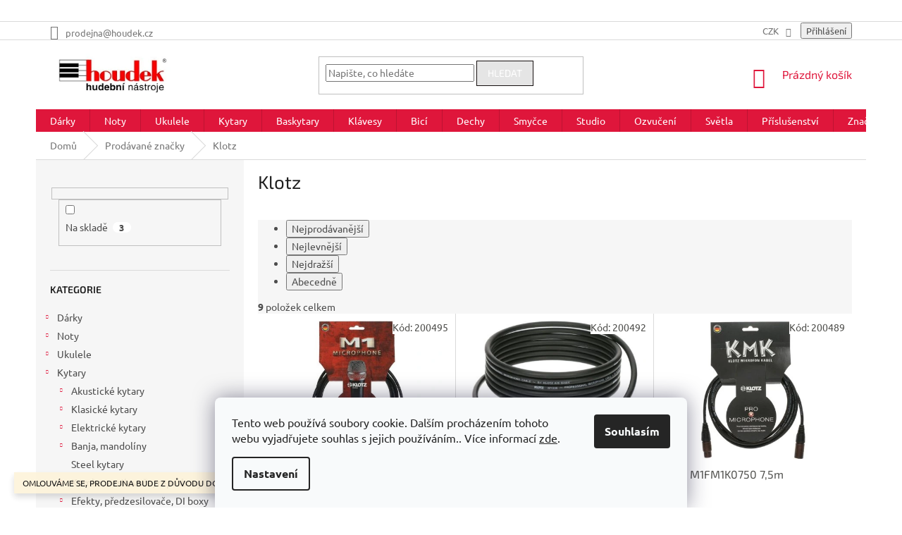

--- FILE ---
content_type: text/html; charset=utf-8
request_url: https://www.houdek.cz/znacka/klotz/
body_size: 42775
content:
<!doctype html><html lang="cs" dir="ltr" class="header-background-light external-fonts-loaded"><head><meta charset="utf-8" /><meta name="viewport" content="width=device-width,initial-scale=1" /><title>Klotz - Hudební nástroje Houdek</title><link rel="preconnect" href="https://cdn.myshoptet.com" /><link rel="dns-prefetch" href="https://cdn.myshoptet.com" /><link rel="preload" href="https://cdn.myshoptet.com/prj/dist/master/cms/libs/jquery/jquery-1.11.3.min.js" as="script" /><link href="https://cdn.myshoptet.com/prj/dist/master/cms/templates/frontend_templates/shared/css/font-face/ubuntu.css" rel="stylesheet"><link href="https://cdn.myshoptet.com/prj/dist/master/cms/templates/frontend_templates/shared/css/font-face/exo-2.css" rel="stylesheet"><link href="https://cdn.myshoptet.com/prj/dist/master/shop/dist/font-shoptet-11.css.62c94c7785ff2cea73b2.css" rel="stylesheet"><script>
dataLayer = [];
dataLayer.push({'shoptet' : {
    "pageId": -24,
    "pageType": "article",
    "currency": "CZK",
    "currencyInfo": {
        "decimalSeparator": ",",
        "exchangeRate": 1,
        "priceDecimalPlaces": 0,
        "symbol": "K\u010d",
        "symbolLeft": 0,
        "thousandSeparator": " "
    },
    "language": "cs",
    "projectId": 440831,
    "cartInfo": {
        "id": null,
        "freeShipping": false,
        "freeShippingFrom": 3000,
        "leftToFreeGift": {
            "formattedPrice": "0 K\u010d",
            "priceLeft": 0
        },
        "freeGift": false,
        "leftToFreeShipping": {
            "priceLeft": 3000,
            "dependOnRegion": 0,
            "formattedPrice": "3 000 K\u010d"
        },
        "discountCoupon": [],
        "getNoBillingShippingPrice": {
            "withoutVat": 0,
            "vat": 0,
            "withVat": 0
        },
        "cartItems": [],
        "taxMode": "ORDINARY"
    },
    "cart": [],
    "customer": {
        "priceRatio": 1,
        "priceListId": 1,
        "groupId": null,
        "registered": false,
        "mainAccount": false
    }
}});
dataLayer.push({'cookie_consent' : {
    "marketing": "denied",
    "analytics": "denied"
}});
document.addEventListener('DOMContentLoaded', function() {
    shoptet.consent.onAccept(function(agreements) {
        if (agreements.length == 0) {
            return;
        }
        dataLayer.push({
            'cookie_consent' : {
                'marketing' : (agreements.includes(shoptet.config.cookiesConsentOptPersonalisation)
                    ? 'granted' : 'denied'),
                'analytics': (agreements.includes(shoptet.config.cookiesConsentOptAnalytics)
                    ? 'granted' : 'denied')
            },
            'event': 'cookie_consent'
        });
    });
});
</script>

<!-- Google Tag Manager -->
<script>(function(w,d,s,l,i){w[l]=w[l]||[];w[l].push({'gtm.start':
new Date().getTime(),event:'gtm.js'});var f=d.getElementsByTagName(s)[0],
j=d.createElement(s),dl=l!='dataLayer'?'&l='+l:'';j.async=true;j.src=
'https://www.googletagmanager.com/gtm.js?id='+i+dl;f.parentNode.insertBefore(j,f);
})(window,document,'script','dataLayer','GTM-T5L4ZD8');</script>
<!-- End Google Tag Manager -->

<meta property="og:type" content="website"><meta property="og:site_name" content="houdek.cz"><meta property="og:url" content="https://www.houdek.cz/znacka/klotz/"><meta property="og:title" content="Klotz - Hudební nástroje Houdek"><meta name="author" content="Hudební nástroje Houdek"><meta name="web_author" content="Shoptet.cz"><meta name="dcterms.rightsHolder" content="www.houdek.cz"><meta name="robots" content="index,follow"><meta property="og:image" content="https://cdn.myshoptet.com/usr/www.houdek.cz/user/front_images/ogImage/hp.jpeg?t=1769467458"><meta property="og:description" content="Klotz"><meta name="description" content="Klotz"><style>:root {--color-primary: #df163b;--color-primary-h: 349;--color-primary-s: 82%;--color-primary-l: 48%;--color-primary-hover: #000000;--color-primary-hover-h: 0;--color-primary-hover-s: 0%;--color-primary-hover-l: 0%;--color-secondary: #e5e5e5;--color-secondary-h: 0;--color-secondary-s: 0%;--color-secondary-l: 90%;--color-secondary-hover: #e5e5e5;--color-secondary-hover-h: 0;--color-secondary-hover-s: 0%;--color-secondary-hover-l: 90%;--color-tertiary: #e5e5e5;--color-tertiary-h: 0;--color-tertiary-s: 0%;--color-tertiary-l: 90%;--color-tertiary-hover: #150f0f;--color-tertiary-hover-h: 0;--color-tertiary-hover-s: 17%;--color-tertiary-hover-l: 7%;--color-header-background: #cfcfcf;--template-font: "Ubuntu";--template-headings-font: "Exo 2";--header-background-url: none;--cookies-notice-background: #F8FAFB;--cookies-notice-color: #252525;--cookies-notice-button-hover: #27263f;--cookies-notice-link-hover: #3b3a5f;--templates-update-management-preview-mode-content: "Náhled aktualizací šablony je aktivní pro váš prohlížeč."}</style>
    
    <link href="https://cdn.myshoptet.com/prj/dist/master/shop/dist/main-11.less.5a24dcbbdabfd189c152.css" rel="stylesheet" />
        
    <script>var shoptet = shoptet || {};</script>
    <script src="https://cdn.myshoptet.com/prj/dist/master/shop/dist/main-3g-header.js.05f199e7fd2450312de2.js"></script>
<!-- User include --><!-- api 473(125) html code header -->

                <style>
                    #order-billing-methods .radio-wrapper[data-guid="adf61100-a68d-11ef-bc96-d63610e3972e"]:not(.cgapplepay), #order-billing-methods .radio-wrapper[data-guid="ae053b6f-a68d-11ef-bc96-d63610e3972e"]:not(.cggooglepay), #order-billing-methods .radio-wrapper[data-guid="af0e1653-a68d-11ef-bc96-d63610e3972e"]:not(.cgapplepay), #order-billing-methods .radio-wrapper[data-guid="af19b3e9-a68d-11ef-bc96-d63610e3972e"]:not(.cggooglepay) {
                        display: none;
                    }
                </style>
                <script type="text/javascript">
                    document.addEventListener('DOMContentLoaded', function() {
                        if (getShoptetDataLayer('pageType') === 'billingAndShipping') {
                            
                try {
                    if (window.ApplePaySession && window.ApplePaySession.canMakePayments()) {
                        
                        if (document.querySelector('#order-billing-methods .radio-wrapper[data-guid="adf61100-a68d-11ef-bc96-d63610e3972e"]')) {
                            document.querySelector('#order-billing-methods .radio-wrapper[data-guid="adf61100-a68d-11ef-bc96-d63610e3972e"]').classList.add('cgapplepay');
                        }
                        

                        if (document.querySelector('#order-billing-methods .radio-wrapper[data-guid="af0e1653-a68d-11ef-bc96-d63610e3972e"]')) {
                            document.querySelector('#order-billing-methods .radio-wrapper[data-guid="af0e1653-a68d-11ef-bc96-d63610e3972e"]').classList.add('cgapplepay');
                        }
                        
                    }
                } catch (err) {} 
            
                            
                const cgBaseCardPaymentMethod = {
                        type: 'CARD',
                        parameters: {
                            allowedAuthMethods: ["PAN_ONLY", "CRYPTOGRAM_3DS"],
                            allowedCardNetworks: [/*"AMEX", "DISCOVER", "INTERAC", "JCB",*/ "MASTERCARD", "VISA"]
                        }
                };
                
                function cgLoadScript(src, callback)
                {
                    var s,
                        r,
                        t;
                    r = false;
                    s = document.createElement('script');
                    s.type = 'text/javascript';
                    s.src = src;
                    s.onload = s.onreadystatechange = function() {
                        if ( !r && (!this.readyState || this.readyState == 'complete') )
                        {
                            r = true;
                            callback();
                        }
                    };
                    t = document.getElementsByTagName('script')[0];
                    t.parentNode.insertBefore(s, t);
                } 
                
                function cgGetGoogleIsReadyToPayRequest() {
                    return Object.assign(
                        {},
                        {
                            apiVersion: 2,
                            apiVersionMinor: 0
                        },
                        {
                            allowedPaymentMethods: [cgBaseCardPaymentMethod]
                        }
                    );
                }

                function onCgGooglePayLoaded() {
                    let paymentsClient = new google.payments.api.PaymentsClient({environment: 'PRODUCTION'});
                    paymentsClient.isReadyToPay(cgGetGoogleIsReadyToPayRequest()).then(function(response) {
                        if (response.result) {
                            
                        if (document.querySelector('#order-billing-methods .radio-wrapper[data-guid="ae053b6f-a68d-11ef-bc96-d63610e3972e"]')) {
                            document.querySelector('#order-billing-methods .radio-wrapper[data-guid="ae053b6f-a68d-11ef-bc96-d63610e3972e"]').classList.add('cggooglepay');
                        }
                        

                        if (document.querySelector('#order-billing-methods .radio-wrapper[data-guid="af19b3e9-a68d-11ef-bc96-d63610e3972e"]')) {
                            document.querySelector('#order-billing-methods .radio-wrapper[data-guid="af19b3e9-a68d-11ef-bc96-d63610e3972e"]').classList.add('cggooglepay');
                        }
                        	 	 	 	 	 
                        }
                    })
                    .catch(function(err) {});
                }
                
                cgLoadScript('https://pay.google.com/gp/p/js/pay.js', onCgGooglePayLoaded);
            
                        }
                    });
                </script> 
                
<!-- api 690(337) html code header -->
<script>var ophWidgetData={"lang":"cs","link":"https:\/\/www.houdek.cz\/o-nas\/kontakt\/","logo":true,"turnOff":false,"expanded":true,"lunchShow":false,"checkHoliday":true,"showNextWeek":true,"showWidgetStart":"07:00","showWidgetEnd":"22:00","beforeOpenStore":"15","beforeCloseStore":"5","openingHours":[{"day":1,"openHour":"10:00","closeHour":"18:00","openPause":"","closePause":"","closed":false,"staticHourText":""},{"day":2,"openHour":"10:00","closeHour":"18:00","openPause":"","closePause":"","closed":false,"staticHourText":""},{"day":3,"openHour":"10:00","closeHour":"18:00","openPause":"","closePause":"","closed":false,"staticHourText":""},{"day":4,"openHour":"10:00","closeHour":"18:00","openPause":"","closePause":"","closed":false,"staticHourText":""},{"day":5,"openHour":"10:00","closeHour":"18:00","openPause":"","closePause":"","closed":false,"staticHourText":""},{"day":6,"openHour":"","closeHour":"12:00","openPause":"","closePause":"","closed":true,"staticHourText":""},{"day":7,"openHour":"10:00","closeHour":"12:00","openPause":"","closePause":"","closed":true,"staticHourText":""}],"excludes":[],"holidayList":["01-01","01-05","08-05","05-07","06-07","28-09","28-10","17-11","24-12","25-12","26-12"],"todayLongFormat":false,"logoFilemanager":"","colors":{"bg_header_color":"","bg_logo_color":"","bg_title_color":"","bg_preopen_color":"#03a9f4","bg_open_color":"#4caf50","bg_pause_color":"#ff9800","bg_preclose_color":"#ff6f00","bg_close_color":"#e94b4b","color_exception_day":"#e94b4b"},"address":"Divadeln\u00ed 1, Plze\u0148, 301 00","icon":"icon-01","bottomPosition":"50","showDetailOnExpand":false,"disableDetail":false,"disableDetailTable":false,"hideOnMobile":false,"hideOnCheckout":true,"weekTurnOff":[],"directPosition":"rtl"}</script>
<!-- service 690(337) html code header -->
<link href="https://cdn.myshoptet.com/usr/mcore.myshoptet.com/user/documents/upload/addon01/ophWidget.min.css?v=1.6.9" rel="stylesheet" />


<!-- service 1472(1086) html code header -->
<link rel="stylesheet" href="https://cdn.myshoptet.com/usr/apollo.jakubtursky.sk/user/documents/assets/sipky/main.css?v=19">
<!-- service 409(63) html code header -->
<style>
#filters h4{cursor:pointer;}[class~=slider-wrapper],[class~=filter-section]{padding-left:0;}#filters h4{padding-left:13.5pt;}[class~=filter-section],[class~=slider-wrapper]{padding-bottom:0 !important;}#filters h4:before{position:absolute;}#filters h4:before{left:0;}[class~=filter-section],[class~=slider-wrapper]{padding-right:0;}#filters h4{padding-bottom:9pt;}#filters h4{padding-right:13.5pt;}#filters > .slider-wrapper,[class~=slider-wrapper] > div,.filter-sections form,[class~=slider-wrapper][class~=filter-section] > div,.razeni > form{display:none;}#filters h4:before,#filters .otevreny h4:before{content:"\e911";}#filters h4{padding-top:9pt;}[class~=filter-section],[class~=slider-wrapper]{padding-top:0 !important;}[class~=filter-section]{border-top-width:0 !important;}[class~=filter-section]{border-top-style:none !important;}[class~=filter-section]{border-top-color:currentColor !important;}#filters .otevreny h4:before,#filters h4:before{font-family:shoptet;}#filters h4{position:relative;}#filters h4{margin-left:0 !important;}[class~=filter-section]{border-image:none !important;}#filters h4{margin-bottom:0 !important;}#filters h4{margin-right:0 !important;}#filters h4{margin-top:0 !important;}#filters h4{border-top-width:.0625pc;}#filters h4{border-top-style:solid;}#filters h4{border-top-color:#e0e0e0;}[class~=slider-wrapper]{max-width:none;}[class~=otevreny] form,.slider-wrapper.otevreny > div,[class~=slider-wrapper][class~=otevreny] > div,.otevreny form{display:block;}#filters h4{border-image:none;}[class~=param-filter-top]{margin-bottom:.9375pc;}[class~=otevreny] form{margin-bottom:15pt;}[class~=slider-wrapper]{color:inherit;}#filters .otevreny h4:before{-webkit-transform:rotate(180deg);}[class~=slider-wrapper],#filters h4:before{background:none;}#filters h4:before{-webkit-transform:rotate(90deg);}#filters h4:before{-moz-transform:rotate(90deg);}[class~=param-filter-top] form{display:block !important;}#filters h4:before{-o-transform:rotate(90deg);}#filters h4:before{-ms-transform:rotate(90deg);}#filters h4:before{transform:rotate(90deg);}#filters h4:before{font-size:.104166667in;}#filters .otevreny h4:before{-moz-transform:rotate(180deg);}#filters .otevreny h4:before{-o-transform:rotate(180deg);}#filters h4:before{top:36%;}#filters .otevreny h4:before{-ms-transform:rotate(180deg);}#filters h4:before{height:auto;}#filters h4:before{width:auto;}#filters .otevreny h4:before{transform:rotate(180deg);}
@media screen and (max-width: 767px) {
.param-filter-top{padding-top: 15px;}
}
#content .filters-wrapper > div:first-of-type, #footer .filters-wrapper > div:first-of-type {text-align: left;}
.template-11.one-column-body .content .filter-sections{padding-top: 15px; padding-bottom: 15px;}
</style>
<!-- project html code header -->
<meta name="google-site-verification" content="9YIW8kjhqs8tjW8XodecCtNS2SA6jfessCcp95AzGyE" />
<head>
<!-- Pixel Code for https://notifikacka.cz/ -->
<script async src="https://notifikacka.cz/pixel/2co8bc0gwujghah001hrralsrng0rjgh"></script>
<!-- END Pixel Code -->
<style type="text/css">
h2 { text-align: center }
<style type="text/css">
.flag.flag-freeshipping {
      background-color: #339966;
}
.filter-sections>.filter-section.filter-section-default {
      display: none !important;
}
#menu li a { font-weight: 1000; }
h2 { text-align: center }
<style type="text/css">
.shortDescription { color: #333333 }
.top-navigation-menu {
      display: none !important;
}
.top-navigation-contacts .project-phone {
      display: none !important;
}
#content span {
      color: #50504D;
}
p { margin-bottom: 3rem }
}
.top-navigation-contacts .project-email {
      display: none !important;
}
</style>
<!-- Messenger Plugin chatu Code -->
<div id="fb-root">&nbsp;</div>
<!-- Your Plugin chatu code -->
<div id="fb-customer-chat" class="fb-customerchat">&nbsp;</div>
<script>var chatbox = document.getElementById('fb-customer-chat');
      chatbox.setAttribute("page_id", "586419784714722");
      chatbox.setAttribute("attribution", "biz_inbox");</script>
<!-- Your SDK code -->
<script>window.fbAsyncInit = function() {
        FB.init({
          xfbml            : true,
          version          : 'v13.0'
        });
      };

      (function(d, s, id) {
        var js, fjs = d.getElementsByTagName(s)[0];
        if (d.getElementById(id)) return;
        js = d.createElement(s); js.id = id;
        js.src = 'https://connect.facebook.net/cs_CZ/sdk/xfbml.customerchat.js';
        fjs.parentNode.insertBefore(js, fjs);
      }(document, 'script', 'facebook-jssdk'));</script>
     
<meta name="google-site-verification" content="D2Ee147tkx8embgEKIHQ2RFcj-xmK2Px7dVMQjH5Eqc" />
</head>





<!-- /User include --><link rel="shortcut icon" href="/favicon.ico" type="image/x-icon" /><link rel="canonical" href="https://www.houdek.cz/znacka/klotz/" />    <script>
        var _hwq = _hwq || [];
        _hwq.push(['setKey', 'BA3D07100A80C61232840E2E94CD6BD2']);
        _hwq.push(['setTopPos', '150']);
        _hwq.push(['showWidget', '21']);
        (function() {
            var ho = document.createElement('script');
            ho.src = 'https://cz.im9.cz/direct/i/gjs.php?n=wdgt&sak=BA3D07100A80C61232840E2E94CD6BD2';
            var s = document.getElementsByTagName('script')[0]; s.parentNode.insertBefore(ho, s);
        })();
    </script>
    <!-- Global site tag (gtag.js) - Google Analytics -->
    <script async src="https://www.googletagmanager.com/gtag/js?id=G-877CRCQKBV"></script>
    <script>
        
        window.dataLayer = window.dataLayer || [];
        function gtag(){dataLayer.push(arguments);}
        

                    console.debug('default consent data');

            gtag('consent', 'default', {"ad_storage":"denied","analytics_storage":"denied","ad_user_data":"denied","ad_personalization":"denied","wait_for_update":500});
            dataLayer.push({
                'event': 'default_consent'
            });
        
        gtag('js', new Date());

                gtag('config', 'UA-40282527-1', { 'groups': "UA" });
        
                gtag('config', 'G-877CRCQKBV', {"groups":"GA4","send_page_view":false,"content_group":"article","currency":"CZK","page_language":"cs"});
        
        
        
        
        
        
                    gtag('event', 'page_view', {"send_to":"GA4","page_language":"cs","content_group":"article","currency":"CZK"});
        
        
        
        
        
        
        
        
        
        
        
        
        
        document.addEventListener('DOMContentLoaded', function() {
            if (typeof shoptet.tracking !== 'undefined') {
                for (var id in shoptet.tracking.bannersList) {
                    gtag('event', 'view_promotion', {
                        "send_to": "UA",
                        "promotions": [
                            {
                                "id": shoptet.tracking.bannersList[id].id,
                                "name": shoptet.tracking.bannersList[id].name,
                                "position": shoptet.tracking.bannersList[id].position
                            }
                        ]
                    });
                }
            }

            shoptet.consent.onAccept(function(agreements) {
                if (agreements.length !== 0) {
                    console.debug('gtag consent accept');
                    var gtagConsentPayload =  {
                        'ad_storage': agreements.includes(shoptet.config.cookiesConsentOptPersonalisation)
                            ? 'granted' : 'denied',
                        'analytics_storage': agreements.includes(shoptet.config.cookiesConsentOptAnalytics)
                            ? 'granted' : 'denied',
                                                                                                'ad_user_data': agreements.includes(shoptet.config.cookiesConsentOptPersonalisation)
                            ? 'granted' : 'denied',
                        'ad_personalization': agreements.includes(shoptet.config.cookiesConsentOptPersonalisation)
                            ? 'granted' : 'denied',
                        };
                    console.debug('update consent data', gtagConsentPayload);
                    gtag('consent', 'update', gtagConsentPayload);
                    dataLayer.push(
                        { 'event': 'update_consent' }
                    );
                }
            });
        });
    </script>
</head><body class="desktop id--24 in-znacka template-11 type-manufacturer-detail multiple-columns-body columns-mobile-2 columns-3 ums_forms_redesign--off ums_a11y_category_page--on ums_discussion_rating_forms--off ums_flags_display_unification--on ums_a11y_login--on mobile-header-version-0"><noscript>
    <style>
        #header {
            padding-top: 0;
            position: relative !important;
            top: 0;
        }
        .header-navigation {
            position: relative !important;
        }
        .overall-wrapper {
            margin: 0 !important;
        }
        body:not(.ready) {
            visibility: visible !important;
        }
    </style>
    <div class="no-javascript">
        <div class="no-javascript__title">Musíte změnit nastavení vašeho prohlížeče</div>
        <div class="no-javascript__text">Podívejte se na: <a href="https://www.google.com/support/bin/answer.py?answer=23852">Jak povolit JavaScript ve vašem prohlížeči</a>.</div>
        <div class="no-javascript__text">Pokud používáte software na blokování reklam, může být nutné povolit JavaScript z této stránky.</div>
        <div class="no-javascript__text">Děkujeme.</div>
    </div>
</noscript>

        <div id="fb-root"></div>
        <script>
            window.fbAsyncInit = function() {
                FB.init({
                    autoLogAppEvents : true,
                    xfbml            : true,
                    version          : 'v24.0'
                });
            };
        </script>
        <script async defer crossorigin="anonymous" src="https://connect.facebook.net/cs_CZ/sdk.js#xfbml=1&version=v24.0"></script>
<!-- Google Tag Manager (noscript) -->
<noscript><iframe src="https://www.googletagmanager.com/ns.html?id=GTM-T5L4ZD8"
height="0" width="0" style="display:none;visibility:hidden"></iframe></noscript>
<!-- End Google Tag Manager (noscript) -->

    <div class="siteCookies siteCookies--bottom siteCookies--light js-siteCookies" role="dialog" data-testid="cookiesPopup" data-nosnippet>
        <div class="siteCookies__form">
            <div class="siteCookies__content">
                <div class="siteCookies__text">
                    Tento web používá soubory cookie. Dalším procházením tohoto webu vyjadřujete souhlas s jejich používáním.. Více informací <a href="https://440831.myshoptet.com/podminky-ochrany-osobnich-udaju/" target="\" _blank="" rel="\" noreferrer="">zde</a>.
                </div>
                <p class="siteCookies__links">
                    <button class="siteCookies__link js-cookies-settings" aria-label="Nastavení cookies" data-testid="cookiesSettings">Nastavení</button>
                </p>
            </div>
            <div class="siteCookies__buttonWrap">
                                <button class="siteCookies__button js-cookiesConsentSubmit" value="all" aria-label="Přijmout cookies" data-testid="buttonCookiesAccept">Souhlasím</button>
            </div>
        </div>
        <script>
            document.addEventListener("DOMContentLoaded", () => {
                const siteCookies = document.querySelector('.js-siteCookies');
                document.addEventListener("scroll", shoptet.common.throttle(() => {
                    const st = document.documentElement.scrollTop;
                    if (st > 1) {
                        siteCookies.classList.add('siteCookies--scrolled');
                    } else {
                        siteCookies.classList.remove('siteCookies--scrolled');
                    }
                }, 100));
            });
        </script>
    </div>
<a href="#content" class="skip-link sr-only">Přejít na obsah</a><div class="overall-wrapper"><div class="site-msg information"><div class="container"><div class="text">OMLOUVÁME SE, PRODEJNA BUDE Z DŮVODU DOVOLENÉ 27.-29.10 ZAVŘENA</div><div class="close js-close-information-msg"></div></div></div><div class="user-action"><div class="container">
    <div class="user-action-in">
                    <div id="login" class="user-action-login popup-widget login-widget" role="dialog" aria-labelledby="loginHeading">
        <div class="popup-widget-inner">
                            <h2 id="loginHeading">Přihlášení k vašemu účtu</h2><div id="customerLogin"><form action="/action/Customer/Login/" method="post" id="formLoginIncluded" class="csrf-enabled formLogin" data-testid="formLogin"><input type="hidden" name="referer" value="" /><div class="form-group"><div class="input-wrapper email js-validated-element-wrapper no-label"><input type="email" name="email" class="form-control" autofocus placeholder="E-mailová adresa (např. jan@novak.cz)" data-testid="inputEmail" autocomplete="email" required /></div></div><div class="form-group"><div class="input-wrapper password js-validated-element-wrapper no-label"><input type="password" name="password" class="form-control" placeholder="Heslo" data-testid="inputPassword" autocomplete="current-password" required /><span class="no-display">Nemůžete vyplnit toto pole</span><input type="text" name="surname" value="" class="no-display" /></div></div><div class="form-group"><div class="login-wrapper"><button type="submit" class="btn btn-secondary btn-text btn-login" data-testid="buttonSubmit">Přihlásit se</button><div class="password-helper"><a href="/registrace/" data-testid="signup" rel="nofollow">Nová registrace</a><a href="/klient/zapomenute-heslo/" rel="nofollow">Zapomenuté heslo</a></div></div></div></form>
</div>                    </div>
    </div>

                            <div id="cart-widget" class="user-action-cart popup-widget cart-widget loader-wrapper" data-testid="popupCartWidget" role="dialog" aria-hidden="true">
    <div class="popup-widget-inner cart-widget-inner place-cart-here">
        <div class="loader-overlay">
            <div class="loader"></div>
        </div>
    </div>

    <div class="cart-widget-button">
        <a href="/kosik/" class="btn btn-conversion" id="continue-order-button" rel="nofollow" data-testid="buttonNextStep">Pokračovat do košíku</a>
    </div>
</div>
            </div>
</div>
</div><div class="top-navigation-bar" data-testid="topNavigationBar">

    <div class="container">

        <div class="top-navigation-contacts">
            <strong>Zákaznická podpora:</strong><a href="tel:+420776892352" class="project-phone" aria-label="Zavolat na +420776892352" data-testid="contactboxPhone"><span>+420 776 892 352</span></a><a href="mailto:prodejna@houdek.cz" class="project-email" data-testid="contactboxEmail"><span>prodejna@houdek.cz</span></a>        </div>

                            <div class="top-navigation-menu">
                <div class="top-navigation-menu-trigger"></div>
                <ul class="top-navigation-bar-menu">
                                            <li class="top-navigation-menu-item-27">
                            <a href="/clanky/o-nas-2/">O NÁS</a>
                        </li>
                                            <li class="top-navigation-menu-item-814">
                            <a href="/blog/">BLOG</a>
                        </li>
                                    </ul>
                <ul class="top-navigation-bar-menu-helper"></ul>
            </div>
        
        <div class="top-navigation-tools top-navigation-tools--language">
            <div class="responsive-tools">
                <a href="#" class="toggle-window" data-target="search" aria-label="Hledat" data-testid="linkSearchIcon"></a>
                                                            <a href="#" class="toggle-window" data-target="login"></a>
                                                    <a href="#" class="toggle-window" data-target="navigation" aria-label="Menu" data-testid="hamburgerMenu"></a>
            </div>
                <div class="dropdown">
        <span>Ceny v:</span>
        <button id="topNavigationDropdown" type="button" data-toggle="dropdown" aria-haspopup="true" aria-expanded="false">
            CZK
            <span class="caret"></span>
        </button>
        <ul class="dropdown-menu" aria-labelledby="topNavigationDropdown"><li><a href="/action/Currency/changeCurrency/?currencyCode=CZK" rel="nofollow">CZK</a></li><li><a href="/action/Currency/changeCurrency/?currencyCode=EUR" rel="nofollow">EUR</a></li></ul>
    </div>
            <button class="top-nav-button top-nav-button-login toggle-window" type="button" data-target="login" aria-haspopup="dialog" aria-controls="login" aria-expanded="false" data-testid="signin"><span>Přihlášení</span></button>        </div>

    </div>

</div>
<header id="header"><div class="container navigation-wrapper">
    <div class="header-top">
        <div class="site-name-wrapper">
            <div class="site-name"><a href="/" data-testid="linkWebsiteLogo"><img src="https://cdn.myshoptet.com/usr/www.houdek.cz/user/logos/images-3.png" alt="Hudební nástroje Houdek" fetchpriority="low" /></a></div>        </div>
        <div class="search" itemscope itemtype="https://schema.org/WebSite">
            <meta itemprop="headline" content="Prodávané značky"/><meta itemprop="url" content="https://www.houdek.cz"/><meta itemprop="text" content="Klotz"/>            <form action="/action/ProductSearch/prepareString/" method="post"
    id="formSearchForm" class="search-form compact-form js-search-main"
    itemprop="potentialAction" itemscope itemtype="https://schema.org/SearchAction" data-testid="searchForm">
    <fieldset>
        <meta itemprop="target"
            content="https://www.houdek.cz/vyhledavani/?string={string}"/>
        <input type="hidden" name="language" value="cs"/>
        
            
<input
    type="search"
    name="string"
        class="query-input form-control search-input js-search-input"
    placeholder="Napište, co hledáte"
    autocomplete="off"
    required
    itemprop="query-input"
    aria-label="Vyhledávání"
    data-testid="searchInput"
>
            <button type="submit" class="btn btn-default" data-testid="searchBtn">Hledat</button>
        
    </fieldset>
</form>
        </div>
        <div class="navigation-buttons">
                
    <a href="/kosik/" class="btn btn-icon toggle-window cart-count" data-target="cart" data-hover="true" data-redirect="true" data-testid="headerCart" rel="nofollow" aria-haspopup="dialog" aria-expanded="false" aria-controls="cart-widget">
        
                <span class="sr-only">Nákupní košík</span>
        
            <span class="cart-price visible-lg-inline-block" data-testid="headerCartPrice">
                                    Prázdný košík                            </span>
        
    
            </a>
        </div>
    </div>
    <nav id="navigation" aria-label="Hlavní menu" data-collapsible="true"><div class="navigation-in menu"><ul class="menu-level-1" role="menubar" data-testid="headerMenuItems"><li class="menu-item-1084 ext" role="none"><a href="/darkove-predmety/" data-testid="headerMenuItem" role="menuitem" aria-haspopup="true" aria-expanded="false"><b>Dárky</b><span class="submenu-arrow"></span></a><ul class="menu-level-2" aria-label="Dárky" tabindex="-1" role="menu"><li class="menu-item-2395" role="none"><a href="/slevove-kupony-houdek/" class="menu-image" data-testid="headerMenuItem" tabindex="-1" aria-hidden="true"><img src="data:image/svg+xml,%3Csvg%20width%3D%22140%22%20height%3D%22100%22%20xmlns%3D%22http%3A%2F%2Fwww.w3.org%2F2000%2Fsvg%22%3E%3C%2Fsvg%3E" alt="" aria-hidden="true" width="140" height="100"  data-src="https://cdn.myshoptet.com/usr/www.houdek.cz/user/categories/thumb/17074_darkovy-poukaz-200-kc.jpg" fetchpriority="low" /></a><div><a href="/slevove-kupony-houdek/" data-testid="headerMenuItem" role="menuitem"><span>Dárkové poukazy</span></a>
                        </div></li><li class="menu-item-1093" role="none"><a href="/pro-kytaristy-a-basaky/" class="menu-image" data-testid="headerMenuItem" tabindex="-1" aria-hidden="true"><img src="data:image/svg+xml,%3Csvg%20width%3D%22140%22%20height%3D%22100%22%20xmlns%3D%22http%3A%2F%2Fwww.w3.org%2F2000%2Fsvg%22%3E%3C%2Fsvg%3E" alt="" aria-hidden="true" width="140" height="100"  data-src="https://cdn.myshoptet.com/usr/www.houdek.cz/user/categories/thumb/thumb_large_d_gallery_base_6a80f6eb.jpg" fetchpriority="low" /></a><div><a href="/pro-kytaristy-a-basaky/" data-testid="headerMenuItem" role="menuitem"><span>Pro kytaristy a basáky</span></a>
                        </div></li><li class="menu-item-1090" role="none"><a href="/darky-pro-klavesaky/" class="menu-image" data-testid="headerMenuItem" tabindex="-1" aria-hidden="true"><img src="data:image/svg+xml,%3Csvg%20width%3D%22140%22%20height%3D%22100%22%20xmlns%3D%22http%3A%2F%2Fwww.w3.org%2F2000%2Fsvg%22%3E%3C%2Fsvg%3E" alt="" aria-hidden="true" width="140" height="100"  data-src="https://cdn.myshoptet.com/usr/www.houdek.cz/user/categories/thumb/41827_sada-cisticich-produktu-pro-digitalni-klavir-roland-pck-ss.jpg" fetchpriority="low" /></a><div><a href="/darky-pro-klavesaky/" data-testid="headerMenuItem" role="menuitem"><span>Dárky pro klávesáky</span></a>
                        </div></li><li class="menu-item-1573" role="none"><a href="/pro-bubeniky/" class="menu-image" data-testid="headerMenuItem" tabindex="-1" aria-hidden="true"><img src="data:image/svg+xml,%3Csvg%20width%3D%22140%22%20height%3D%22100%22%20xmlns%3D%22http%3A%2F%2Fwww.w3.org%2F2000%2Fsvg%22%3E%3C%2Fsvg%3E" alt="" aria-hidden="true" width="140" height="100"  data-src="https://cdn.myshoptet.com/usr/www.houdek.cz/user/categories/thumb/134031-1_f2db553d-576a-410c-ab12-a5f7122d2013.jpg" fetchpriority="low" /></a><div><a href="/pro-bubeniky/" data-testid="headerMenuItem" role="menuitem"><span>Pro bubeníky</span></a>
                        </div></li><li class="menu-item-1648" role="none"><a href="/pro-deti/" class="menu-image" data-testid="headerMenuItem" tabindex="-1" aria-hidden="true"><img src="data:image/svg+xml,%3Csvg%20width%3D%22140%22%20height%3D%22100%22%20xmlns%3D%22http%3A%2F%2Fwww.w3.org%2F2000%2Fsvg%22%3E%3C%2Fsvg%3E" alt="" aria-hidden="true" width="140" height="100"  data-src="https://cdn.myshoptet.com/usr/www.houdek.cz/user/categories/thumb/15814-1_zvonkohra-sopranova--metalofon--gw-zs8.jpg" fetchpriority="low" /></a><div><a href="/pro-deti/" data-testid="headerMenuItem" role="menuitem"><span>Pro děti</span></a>
                        </div></li><li class="menu-item-1651" role="none"><a href="/pro-zeny/" class="menu-image" data-testid="headerMenuItem" tabindex="-1" aria-hidden="true"><img src="data:image/svg+xml,%3Csvg%20width%3D%22140%22%20height%3D%22100%22%20xmlns%3D%22http%3A%2F%2Fwww.w3.org%2F2000%2Fsvg%22%3E%3C%2Fsvg%3E" alt="" aria-hidden="true" width="140" height="100"  data-src="https://cdn.myshoptet.com/usr/www.houdek.cz/user/categories/thumb/41047_privesek-gewa-zlata-nota.jpg" fetchpriority="low" /></a><div><a href="/pro-zeny/" data-testid="headerMenuItem" role="menuitem"><span>Pro ženy</span></a>
                        </div></li><li class="menu-item-1684" role="none"><a href="/pro-muze/" class="menu-image" data-testid="headerMenuItem" tabindex="-1" aria-hidden="true"><img src="data:image/svg+xml,%3Csvg%20width%3D%22140%22%20height%3D%22100%22%20xmlns%3D%22http%3A%2F%2Fwww.w3.org%2F2000%2Fsvg%22%3E%3C%2Fsvg%3E" alt="" aria-hidden="true" width="140" height="100"  data-src="https://cdn.myshoptet.com/usr/www.houdek.cz/user/categories/thumb/39985-1_sada-klicu-groovertech-multi-tool-gtmlt1.jpg" fetchpriority="low" /></a><div><a href="/pro-muze/" data-testid="headerMenuItem" role="menuitem"><span>Pro muže</span></a>
                        </div></li><li class="menu-item-2425" role="none"><a href="/tasky-batohy/" class="menu-image" data-testid="headerMenuItem" tabindex="-1" aria-hidden="true"><img src="data:image/svg+xml,%3Csvg%20width%3D%22140%22%20height%3D%22100%22%20xmlns%3D%22http%3A%2F%2Fwww.w3.org%2F2000%2Fsvg%22%3E%3C%2Fsvg%3E" alt="" aria-hidden="true" width="140" height="100"  data-src="https://cdn.myshoptet.com/usr/www.houdek.cz/user/categories/thumb/43200_e148204c-3d42-4a0c-a8ac-34b0805b57a9.jpg" fetchpriority="low" /></a><div><a href="/tasky-batohy/" data-testid="headerMenuItem" role="menuitem"><span>Dárky - tašky, batohy</span></a>
                        </div></li><li class="menu-item-1645" role="none"><a href="/privesky-klicenkyprivesky-klicenky/" class="menu-image" data-testid="headerMenuItem" tabindex="-1" aria-hidden="true"><img src="data:image/svg+xml,%3Csvg%20width%3D%22140%22%20height%3D%22100%22%20xmlns%3D%22http%3A%2F%2Fwww.w3.org%2F2000%2Fsvg%22%3E%3C%2Fsvg%3E" alt="" aria-hidden="true" width="140" height="100"  data-src="https://cdn.myshoptet.com/usr/www.houdek.cz/user/categories/thumb/7795_foukaci-harmonika-hohner-little-lady-klicenka-c-dur.jpg" fetchpriority="low" /></a><div><a href="/privesky-klicenkyprivesky-klicenky/" data-testid="headerMenuItem" role="menuitem"><span>Dárky - přívěšky, klíčenky</span></a>
                        </div></li><li class="menu-item-1087" role="none"><a href="/1718-2-stolicky/" class="menu-image" data-testid="headerMenuItem" tabindex="-1" aria-hidden="true"><img src="data:image/svg+xml,%3Csvg%20width%3D%22140%22%20height%3D%22100%22%20xmlns%3D%22http%3A%2F%2Fwww.w3.org%2F2000%2Fsvg%22%3E%3C%2Fsvg%3E" alt="" aria-hidden="true" width="140" height="100"  data-src="https://cdn.myshoptet.com/usr/www.houdek.cz/user/categories/thumb/39619-3_39619-stolicka-adam-hall-skt-17.jpg" fetchpriority="low" /></a><div><a href="/1718-2-stolicky/" data-testid="headerMenuItem" role="menuitem"><span>Stoličky</span></a>
                        </div></li><li class="menu-item-1096 has-third-level" role="none"><a href="/obleceni/" class="menu-image" data-testid="headerMenuItem" tabindex="-1" aria-hidden="true"><img src="data:image/svg+xml,%3Csvg%20width%3D%22140%22%20height%3D%22100%22%20xmlns%3D%22http%3A%2F%2Fwww.w3.org%2F2000%2Fsvg%22%3E%3C%2Fsvg%3E" alt="" aria-hidden="true" width="140" height="100"  data-src="https://cdn.myshoptet.com/usr/www.houdek.cz/user/categories/thumb/60387_224690a-emp.jpg" fetchpriority="low" /></a><div><a href="/obleceni/" data-testid="headerMenuItem" role="menuitem"><span>Dárky - Oblečení</span></a>
                                                    <ul class="menu-level-3" role="menu">
                                                                    <li class="menu-item-1099" role="none">
                                        <a href="/tricka/" data-testid="headerMenuItem" role="menuitem">
                                            Trička</a>,                                    </li>
                                                                    <li class="menu-item-2416" role="none">
                                        <a href="/mikiny/" data-testid="headerMenuItem" role="menuitem">
                                            Mikiny</a>                                    </li>
                                                            </ul>
                        </div></li><li class="menu-item-1789" role="none"><a href="/ruzne-darkove-predmety/" class="menu-image" data-testid="headerMenuItem" tabindex="-1" aria-hidden="true"><img src="data:image/svg+xml,%3Csvg%20width%3D%22140%22%20height%3D%22100%22%20xmlns%3D%22http%3A%2F%2Fwww.w3.org%2F2000%2Fsvg%22%3E%3C%2Fsvg%3E" alt="" aria-hidden="true" width="140" height="100"  data-src="https://cdn.myshoptet.com/usr/www.houdek.cz/user/categories/thumb/23989_tuzka-houslovy-klic-modra.jpg" fetchpriority="low" /></a><div><a href="/ruzne-darkove-predmety/" data-testid="headerMenuItem" role="menuitem"><span>Různé</span></a>
                        </div></li></ul></li>
<li class="menu-item-1519 ext" role="none"><a href="/noty-a-literatura/" data-testid="headerMenuItem" role="menuitem" aria-haspopup="true" aria-expanded="false"><b>Noty</b><span class="submenu-arrow"></span></a><ul class="menu-level-2" aria-label="Noty" tabindex="-1" role="menu"><li class="menu-item-3123 has-third-level" role="none"><a href="/noty-pro-klavesove-nastroje-klavesy-2/" class="menu-image" data-testid="headerMenuItem" tabindex="-1" aria-hidden="true"><img src="data:image/svg+xml,%3Csvg%20width%3D%22140%22%20height%3D%22100%22%20xmlns%3D%22http%3A%2F%2Fwww.w3.org%2F2000%2Fsvg%22%3E%3C%2Fsvg%3E" alt="" aria-hidden="true" width="140" height="100"  data-src="https://cdn.myshoptet.com/usr/www.houdek.cz/user/categories/thumb/10069-1_album-etud-1.jpg" fetchpriority="low" /></a><div><a href="/noty-pro-klavesove-nastroje-klavesy-2/" data-testid="headerMenuItem" role="menuitem"><span>Noty pro klávesy a piano</span></a>
                                                    <ul class="menu-level-3" role="menu">
                                                                    <li class="menu-item-3309" role="none">
                                        <a href="/pro-ctyri-ruce/" data-testid="headerMenuItem" role="menuitem">
                                            Pro čtyři ruce</a>,                                    </li>
                                                                    <li class="menu-item-3312" role="none">
                                        <a href="/jazzovy-klavir/" data-testid="headerMenuItem" role="menuitem">
                                            Jazzový klavír</a>,                                    </li>
                                                                    <li class="menu-item-3621" role="none">
                                        <a href="/skoly-hry-na-klavir-a-keyboard/" data-testid="headerMenuItem" role="menuitem">
                                            Školy hry na klavír a keyboard</a>                                    </li>
                                                            </ul>
                        </div></li><li class="menu-item-1873" role="none"><a href="/ucebnice-hudebni-nauka/" class="menu-image" data-testid="headerMenuItem" tabindex="-1" aria-hidden="true"><img src="data:image/svg+xml,%3Csvg%20width%3D%22140%22%20height%3D%22100%22%20xmlns%3D%22http%3A%2F%2Fwww.w3.org%2F2000%2Fsvg%22%3E%3C%2Fsvg%3E" alt="" aria-hidden="true" width="140" height="100"  data-src="https://cdn.myshoptet.com/usr/www.houdek.cz/user/categories/thumb/1_hudebn___nauka.png" fetchpriority="low" /></a><div><a href="/ucebnice-hudebni-nauka/" data-testid="headerMenuItem" role="menuitem"><span>Učebnice a hudební nauka</span></a>
                        </div></li><li class="menu-item-1837" role="none"><a href="/zpevniky-song-book/" class="menu-image" data-testid="headerMenuItem" tabindex="-1" aria-hidden="true"><img src="data:image/svg+xml,%3Csvg%20width%3D%22140%22%20height%3D%22100%22%20xmlns%3D%22http%3A%2F%2Fwww.w3.org%2F2000%2Fsvg%22%3E%3C%2Fsvg%3E" alt="" aria-hidden="true" width="140" height="100"  data-src="https://cdn.myshoptet.com/usr/www.houdek.cz/user/categories/thumb/2_zp__vn__ky.png" fetchpriority="low" /></a><div><a href="/zpevniky-song-book/" data-testid="headerMenuItem" role="menuitem"><span>Zpěvníky</span></a>
                        </div></li><li class="menu-item-1852 has-third-level" role="none"><a href="/kytary-strunne-nastroje-noty/" class="menu-image" data-testid="headerMenuItem" tabindex="-1" aria-hidden="true"><img src="data:image/svg+xml,%3Csvg%20width%3D%22140%22%20height%3D%22100%22%20xmlns%3D%22http%3A%2F%2Fwww.w3.org%2F2000%2Fsvg%22%3E%3C%2Fsvg%3E" alt="" aria-hidden="true" width="140" height="100"  data-src="https://cdn.myshoptet.com/usr/www.houdek.cz/user/categories/thumb/3_noty_kytara.png" fetchpriority="low" /></a><div><a href="/kytary-strunne-nastroje-noty/" data-testid="headerMenuItem" role="menuitem"><span>Noty pro kytary</span></a>
                                                    <ul class="menu-level-3" role="menu">
                                                                    <li class="menu-item-1855" role="none">
                                        <a href="/noty-pro-kytary/" data-testid="headerMenuItem" role="menuitem">
                                            Kytary</a>,                                    </li>
                                                                    <li class="menu-item-1915" role="none">
                                        <a href="/1569-2-noty-pro-basovou-kytaru/" data-testid="headerMenuItem" role="menuitem">
                                            Basová kytara</a>,                                    </li>
                                                                    <li class="menu-item-2107" role="none">
                                        <a href="/noty-pro-mandolinu/" data-testid="headerMenuItem" role="menuitem">
                                            Mandolína</a>,                                    </li>
                                                                    <li class="menu-item-2125" role="none">
                                        <a href="/noty-pro-banjo/" data-testid="headerMenuItem" role="menuitem">
                                            Banjo</a>,                                    </li>
                                                                    <li class="menu-item-2119" role="none">
                                        <a href="/noty-pro-dobro-steel-kytary/" data-testid="headerMenuItem" role="menuitem">
                                            Dobro, steel kytara</a>,                                    </li>
                                                                    <li class="menu-item-2113" role="none">
                                        <a href="/noty-pro-ukulele/" data-testid="headerMenuItem" role="menuitem">
                                            Ukulele</a>                                    </li>
                                                            </ul>
                        </div></li><li class="menu-item-1921" role="none"><a href="/noty-pro-akordeony-heligonky/" class="menu-image" data-testid="headerMenuItem" tabindex="-1" aria-hidden="true"><img src="data:image/svg+xml,%3Csvg%20width%3D%22140%22%20height%3D%22100%22%20xmlns%3D%22http%3A%2F%2Fwww.w3.org%2F2000%2Fsvg%22%3E%3C%2Fsvg%3E" alt="" aria-hidden="true" width="140" height="100"  data-src="https://cdn.myshoptet.com/usr/www.houdek.cz/user/categories/thumb/5_noty_harmonika.png" fetchpriority="low" /></a><div><a href="/noty-pro-akordeony-heligonky/" data-testid="headerMenuItem" role="menuitem"><span>Akordeony, heligonky</span></a>
                        </div></li><li class="menu-item-1927" role="none"><a href="/noty-pro-bici-a-perkuse-percussion/" class="menu-image" data-testid="headerMenuItem" tabindex="-1" aria-hidden="true"><img src="data:image/svg+xml,%3Csvg%20width%3D%22140%22%20height%3D%22100%22%20xmlns%3D%22http%3A%2F%2Fwww.w3.org%2F2000%2Fsvg%22%3E%3C%2Fsvg%3E" alt="" aria-hidden="true" width="140" height="100"  data-src="https://cdn.myshoptet.com/usr/www.houdek.cz/user/categories/thumb/6_noty_bic__.png" fetchpriority="low" /></a><div><a href="/noty-pro-bici-a-perkuse-percussion/" data-testid="headerMenuItem" role="menuitem"><span>Bicí a perkuse</span></a>
                        </div></li><li class="menu-item-1861 has-third-level" role="none"><a href="/noty-pro-echove-nastroje-foukaci-harmoniky/" class="menu-image" data-testid="headerMenuItem" tabindex="-1" aria-hidden="true"><img src="data:image/svg+xml,%3Csvg%20width%3D%22140%22%20height%3D%22100%22%20xmlns%3D%22http%3A%2F%2Fwww.w3.org%2F2000%2Fsvg%22%3E%3C%2Fsvg%3E" alt="" aria-hidden="true" width="140" height="100"  data-src="https://cdn.myshoptet.com/usr/www.houdek.cz/user/categories/thumb/7_dechy.png" fetchpriority="low" /></a><div><a href="/noty-pro-echove-nastroje-foukaci-harmoniky/" data-testid="headerMenuItem" role="menuitem"><span>Dechové nástroje, foukací harmoniky</span></a>
                                                    <ul class="menu-level-3" role="menu">
                                                                    <li class="menu-item-1864" role="none">
                                        <a href="/1579-2-noty-pro-zobcove-fletny/" data-testid="headerMenuItem" role="menuitem">
                                            Zobcové flétny</a>,                                    </li>
                                                                    <li class="menu-item-1951" role="none">
                                        <a href="/noty-pro-pricnou-fletnu/" data-testid="headerMenuItem" role="menuitem">
                                            Příčná flétna</a>,                                    </li>
                                                                    <li class="menu-item-2131" role="none">
                                        <a href="/noty-pro-foukaci-harmoniky/" data-testid="headerMenuItem" role="menuitem">
                                            Foukací harmoniky</a>,                                    </li>
                                                                    <li class="menu-item-1945" role="none">
                                        <a href="/1582-2-noty-pro-klarinet/" data-testid="headerMenuItem" role="menuitem">
                                            Klarinet</a>,                                    </li>
                                                                    <li class="menu-item-1957" role="none">
                                        <a href="/noty-pro-saxofon/" data-testid="headerMenuItem" role="menuitem">
                                            Saxofon</a>,                                    </li>
                                                                    <li class="menu-item-1909" role="none">
                                        <a href="/noty-pro-trubku/" data-testid="headerMenuItem" role="menuitem">
                                            Trubka</a>,                                    </li>
                                                                    <li class="menu-item-2137" role="none">
                                        <a href="/noty-pro-trombon-pozoun/" data-testid="headerMenuItem" role="menuitem">
                                            Trombon, baskřídlovka</a>,                                    </li>
                                                                    <li class="menu-item-2143" role="none">
                                        <a href="/noty-pro-lesni-roh/" data-testid="headerMenuItem" role="menuitem">
                                            Noty pro lesní roh</a>,                                    </li>
                                                                    <li class="menu-item-2947" role="none">
                                        <a href="/noty-pro-tubu/" data-testid="headerMenuItem" role="menuitem">
                                            Tuba</a>,                                    </li>
                                                                    <li class="menu-item-2149" role="none">
                                        <a href="/noty-pro-hoboj/" data-testid="headerMenuItem" role="menuitem">
                                            Hoboj</a>,                                    </li>
                                                                    <li class="menu-item-2155" role="none">
                                        <a href="/noty-pro-fagot/" data-testid="headerMenuItem" role="menuitem">
                                            Fagot</a>,                                    </li>
                                                                    <li class="menu-item-3019" role="none">
                                        <a href="/skladby-pro-vice-dechovych-nastroju/" data-testid="headerMenuItem" role="menuitem">
                                            Skladby pro více nástrojů</a>,                                    </li>
                                                                    <li class="menu-item-3615" role="none">
                                        <a href="/noty-pro-ostatni-dechove-nastroje/" data-testid="headerMenuItem" role="menuitem">
                                            Noty pro ostatní dechové nástroje</a>                                    </li>
                                                            </ul>
                        </div></li><li class="menu-item-1933 has-third-level" role="none"><a href="/noty-pro-smyccove-nastroje/" class="menu-image" data-testid="headerMenuItem" tabindex="-1" aria-hidden="true"><img src="data:image/svg+xml,%3Csvg%20width%3D%22140%22%20height%3D%22100%22%20xmlns%3D%22http%3A%2F%2Fwww.w3.org%2F2000%2Fsvg%22%3E%3C%2Fsvg%3E" alt="" aria-hidden="true" width="140" height="100"  data-src="https://cdn.myshoptet.com/usr/www.houdek.cz/user/categories/thumb/8_noty_smy__cov___n__stroje.png" fetchpriority="low" /></a><div><a href="/noty-pro-smyccove-nastroje/" data-testid="headerMenuItem" role="menuitem"><span>Smyčcové nástroje</span></a>
                                                    <ul class="menu-level-3" role="menu">
                                                                    <li class="menu-item-1936" role="none">
                                        <a href="/1592-2-noty-pro-housle/" data-testid="headerMenuItem" role="menuitem">
                                            Housle</a>,                                    </li>
                                                                    <li class="menu-item-2161" role="none">
                                        <a href="/1593-2-noty-pro-violu/" data-testid="headerMenuItem" role="menuitem">
                                            Viola</a>,                                    </li>
                                                                    <li class="menu-item-2170" role="none">
                                        <a href="/1594-2-noty-pro-cello/" data-testid="headerMenuItem" role="menuitem">
                                            Cello</a>,                                    </li>
                                                                    <li class="menu-item-2692" role="none">
                                        <a href="/1595-2-noty-pro-kontrabas/" data-testid="headerMenuItem" role="menuitem">
                                            Kontrabas</a>,                                    </li>
                                                                    <li class="menu-item-2944" role="none">
                                        <a href="/skladby-pro-vice-smyccovych-nastroju/" data-testid="headerMenuItem" role="menuitem">
                                            Skladby pro více nástrojů</a>                                    </li>
                                                            </ul>
                        </div></li><li class="menu-item-2200" role="none"><a href="/noty-pro-zpev/" class="menu-image" data-testid="headerMenuItem" tabindex="-1" aria-hidden="true"><img src="data:image/svg+xml,%3Csvg%20width%3D%22140%22%20height%3D%22100%22%20xmlns%3D%22http%3A%2F%2Fwww.w3.org%2F2000%2Fsvg%22%3E%3C%2Fsvg%3E" alt="" aria-hidden="true" width="140" height="100"  data-src="https://cdn.myshoptet.com/usr/www.houdek.cz/user/categories/thumb/8_noty_zp__v.png" fetchpriority="low" /></a><div><a href="/noty-pro-zpev/" data-testid="headerMenuItem" role="menuitem"><span>Zpěv</span></a>
                        </div></li><li class="menu-item-2902" role="none"><a href="/partitury-pro-orchestry/" class="menu-image" data-testid="headerMenuItem" tabindex="-1" aria-hidden="true"><img src="data:image/svg+xml,%3Csvg%20width%3D%22140%22%20height%3D%22100%22%20xmlns%3D%22http%3A%2F%2Fwww.w3.org%2F2000%2Fsvg%22%3E%3C%2Fsvg%3E" alt="" aria-hidden="true" width="140" height="100"  data-src="https://cdn.myshoptet.com/usr/www.houdek.cz/user/categories/thumb/10_partitury.png" fetchpriority="low" /></a><div><a href="/partitury-pro-orchestry/" data-testid="headerMenuItem" role="menuitem"><span>Partitury</span></a>
                        </div></li><li class="menu-item-2101 has-third-level" role="none"><a href="/vanocni-tematika/" class="menu-image" data-testid="headerMenuItem" tabindex="-1" aria-hidden="true"><img src="data:image/svg+xml,%3Csvg%20width%3D%22140%22%20height%3D%22100%22%20xmlns%3D%22http%3A%2F%2Fwww.w3.org%2F2000%2Fsvg%22%3E%3C%2Fsvg%3E" alt="" aria-hidden="true" width="140" height="100"  data-src="https://cdn.myshoptet.com/usr/www.houdek.cz/user/categories/thumb/11_v__no__n___koledy.png" fetchpriority="low" /></a><div><a href="/vanocni-tematika/" data-testid="headerMenuItem" role="menuitem"><span>Vánoční tématika</span></a>
                                                    <ul class="menu-level-3" role="menu">
                                                                    <li class="menu-item-2104" role="none">
                                        <a href="/vanocni-noty/" data-testid="headerMenuItem" role="menuitem">
                                            Vánoční noty</a>,                                    </li>
                                                                    <li class="menu-item-4521" role="none">
                                        <a href="/vanocni-noty-pro-klavesove-nastroje/" data-testid="headerMenuItem" role="menuitem">
                                            Vánoční noty pro klávesové nástroje</a>,                                    </li>
                                                                    <li class="menu-item-4524" role="none">
                                        <a href="/vanocni-noty-pro-dechove-nastroje/" data-testid="headerMenuItem" role="menuitem">
                                            Vánoční noty pro dechové nástroje</a>,                                    </li>
                                                                    <li class="menu-item-4527" role="none">
                                        <a href="/vanocni-noty-pro-smyccove-nastroje/" data-testid="headerMenuItem" role="menuitem">
                                            Vánoční noty pro smyčcové nástroje</a>,                                    </li>
                                                                    <li class="menu-item-4530" role="none">
                                        <a href="/vanocni-noty-pro-strunne-nastroje/" data-testid="headerMenuItem" role="menuitem">
                                            Vánoční noty pro strunné nástroje</a>                                    </li>
                                                            </ul>
                        </div></li><li class="menu-item-2179" role="none"><a href="/notove-sesity-a-papiry-partitury/" class="menu-image" data-testid="headerMenuItem" tabindex="-1" aria-hidden="true"><img src="data:image/svg+xml,%3Csvg%20width%3D%22140%22%20height%3D%22100%22%20xmlns%3D%22http%3A%2F%2Fwww.w3.org%2F2000%2Fsvg%22%3E%3C%2Fsvg%3E" alt="" aria-hidden="true" width="140" height="100"  data-src="https://cdn.myshoptet.com/usr/www.houdek.cz/user/categories/thumb/12_notov___se__ity.png" fetchpriority="low" /></a><div><a href="/notove-sesity-a-papiry-partitury/" data-testid="headerMenuItem" role="menuitem"><span>Notové sešity a papíry</span></a>
                        </div></li><li class="menu-item-2362" role="none"><a href="/taktovky/" class="menu-image" data-testid="headerMenuItem" tabindex="-1" aria-hidden="true"><img src="data:image/svg+xml,%3Csvg%20width%3D%22140%22%20height%3D%22100%22%20xmlns%3D%22http%3A%2F%2Fwww.w3.org%2F2000%2Fsvg%22%3E%3C%2Fsvg%3E" alt="" aria-hidden="true" width="140" height="100"  data-src="https://cdn.myshoptet.com/usr/www.houdek.cz/user/categories/thumb/14_taktovky.png" fetchpriority="low" /></a><div><a href="/taktovky/" data-testid="headerMenuItem" role="menuitem"><span>Taktovky</span></a>
                        </div></li><li class="menu-item-2398" role="none"><a href="/1889-2-stolicky/" class="menu-image" data-testid="headerMenuItem" tabindex="-1" aria-hidden="true"><img src="data:image/svg+xml,%3Csvg%20width%3D%22140%22%20height%3D%22100%22%20xmlns%3D%22http%3A%2F%2Fwww.w3.org%2F2000%2Fsvg%22%3E%3C%2Fsvg%3E" alt="" aria-hidden="true" width="140" height="100"  data-src="https://cdn.myshoptet.com/usr/www.houdek.cz/user/categories/thumb/15_stoli__ky.png" fetchpriority="low" /></a><div><a href="/1889-2-stolicky/" data-testid="headerMenuItem" role="menuitem"><span>Stoličky</span></a>
                        </div></li><li class="menu-item-3040" role="none"><a href="/detske/" class="menu-image" data-testid="headerMenuItem" tabindex="-1" aria-hidden="true"><img src="data:image/svg+xml,%3Csvg%20width%3D%22140%22%20height%3D%22100%22%20xmlns%3D%22http%3A%2F%2Fwww.w3.org%2F2000%2Fsvg%22%3E%3C%2Fsvg%3E" alt="" aria-hidden="true" width="140" height="100"  data-src="https://cdn.myshoptet.com/usr/www.houdek.cz/user/categories/thumb/16_d__tks__.png" fetchpriority="low" /></a><div><a href="/detske/" data-testid="headerMenuItem" role="menuitem"><span>Dětské</span></a>
                        </div></li></ul></li>
<li class="menu-item-1669 ext" role="none"><a href="/ukulele/" data-testid="headerMenuItem" role="menuitem" aria-haspopup="true" aria-expanded="false"><b>Ukulele</b><span class="submenu-arrow"></span></a><ul class="menu-level-2" aria-label="Ukulele" tabindex="-1" role="menu"><li class="menu-item-2560" role="none"><a href="/sopranove-ukulele/" class="menu-image" data-testid="headerMenuItem" tabindex="-1" aria-hidden="true"><img src="data:image/svg+xml,%3Csvg%20width%3D%22140%22%20height%3D%22100%22%20xmlns%3D%22http%3A%2F%2Fwww.w3.org%2F2000%2Fsvg%22%3E%3C%2Fsvg%3E" alt="" aria-hidden="true" width="140" height="100"  data-src="https://cdn.myshoptet.com/usr/www.houdek.cz/user/categories/thumb/1_sopranove.png" fetchpriority="low" /></a><div><a href="/sopranove-ukulele/" data-testid="headerMenuItem" role="menuitem"><span>Sopránové ukulele</span></a>
                        </div></li><li class="menu-item-2566" role="none"><a href="/koncertni-ukulele/" class="menu-image" data-testid="headerMenuItem" tabindex="-1" aria-hidden="true"><img src="data:image/svg+xml,%3Csvg%20width%3D%22140%22%20height%3D%22100%22%20xmlns%3D%22http%3A%2F%2Fwww.w3.org%2F2000%2Fsvg%22%3E%3C%2Fsvg%3E" alt="" aria-hidden="true" width="140" height="100"  data-src="https://cdn.myshoptet.com/usr/www.houdek.cz/user/categories/thumb/2_koncertni.png" fetchpriority="low" /></a><div><a href="/koncertni-ukulele/" data-testid="headerMenuItem" role="menuitem"><span>Koncertní ukulele</span></a>
                        </div></li><li class="menu-item-2569" role="none"><a href="/tenorove-ukulele/" class="menu-image" data-testid="headerMenuItem" tabindex="-1" aria-hidden="true"><img src="data:image/svg+xml,%3Csvg%20width%3D%22140%22%20height%3D%22100%22%20xmlns%3D%22http%3A%2F%2Fwww.w3.org%2F2000%2Fsvg%22%3E%3C%2Fsvg%3E" alt="" aria-hidden="true" width="140" height="100"  data-src="https://cdn.myshoptet.com/usr/www.houdek.cz/user/categories/thumb/3_tenorove.png" fetchpriority="low" /></a><div><a href="/tenorove-ukulele/" data-testid="headerMenuItem" role="menuitem"><span>Tenorové ukulele</span></a>
                        </div></li><li class="menu-item-2572" role="none"><a href="/barytonove-ukulele/" class="menu-image" data-testid="headerMenuItem" tabindex="-1" aria-hidden="true"><img src="data:image/svg+xml,%3Csvg%20width%3D%22140%22%20height%3D%22100%22%20xmlns%3D%22http%3A%2F%2Fwww.w3.org%2F2000%2Fsvg%22%3E%3C%2Fsvg%3E" alt="" aria-hidden="true" width="140" height="100"  data-src="https://cdn.myshoptet.com/usr/www.houdek.cz/user/categories/thumb/4_barytonove.png" fetchpriority="low" /></a><div><a href="/barytonove-ukulele/" data-testid="headerMenuItem" role="menuitem"><span>Barytonové ukulele</span></a>
                        </div></li><li class="menu-item-2821" role="none"><a href="/basove-ukulele/" class="menu-image" data-testid="headerMenuItem" tabindex="-1" aria-hidden="true"><img src="data:image/svg+xml,%3Csvg%20width%3D%22140%22%20height%3D%22100%22%20xmlns%3D%22http%3A%2F%2Fwww.w3.org%2F2000%2Fsvg%22%3E%3C%2Fsvg%3E" alt="" aria-hidden="true" width="140" height="100"  data-src="https://cdn.myshoptet.com/usr/www.houdek.cz/user/categories/thumb/5_basove.png" fetchpriority="low" /></a><div><a href="/basove-ukulele/" data-testid="headerMenuItem" role="menuitem"><span>Basové ukulele</span></a>
                        </div></li><li class="menu-item-2563" role="none"><a href="/elektroakusticke-ukulele/" class="menu-image" data-testid="headerMenuItem" tabindex="-1" aria-hidden="true"><img src="data:image/svg+xml,%3Csvg%20width%3D%22140%22%20height%3D%22100%22%20xmlns%3D%22http%3A%2F%2Fwww.w3.org%2F2000%2Fsvg%22%3E%3C%2Fsvg%3E" alt="" aria-hidden="true" width="140" height="100"  data-src="https://cdn.myshoptet.com/usr/www.houdek.cz/user/categories/thumb/6_elektro_akusticke.png" fetchpriority="low" /></a><div><a href="/elektroakusticke-ukulele/" data-testid="headerMenuItem" role="menuitem"><span>Elektroakustické ukulele</span></a>
                        </div></li><li class="menu-item-2818" role="none"><a href="/guitarlele/" class="menu-image" data-testid="headerMenuItem" tabindex="-1" aria-hidden="true"><img src="data:image/svg+xml,%3Csvg%20width%3D%22140%22%20height%3D%22100%22%20xmlns%3D%22http%3A%2F%2Fwww.w3.org%2F2000%2Fsvg%22%3E%3C%2Fsvg%3E" alt="" aria-hidden="true" width="140" height="100"  data-src="https://cdn.myshoptet.com/usr/www.houdek.cz/user/categories/thumb/7_gitalele.png" fetchpriority="low" /></a><div><a href="/guitarlele/" data-testid="headerMenuItem" role="menuitem"><span>Kytarové ukulele - Gitarlele</span></a>
                        </div></li><li class="menu-item-2965" role="none"><a href="/banjolele/" class="menu-image" data-testid="headerMenuItem" tabindex="-1" aria-hidden="true"><img src="data:image/svg+xml,%3Csvg%20width%3D%22140%22%20height%3D%22100%22%20xmlns%3D%22http%3A%2F%2Fwww.w3.org%2F2000%2Fsvg%22%3E%3C%2Fsvg%3E" alt="" aria-hidden="true" width="140" height="100"  data-src="https://cdn.myshoptet.com/usr/www.houdek.cz/user/categories/thumb/8_banjolele.png" fetchpriority="low" /></a><div><a href="/banjolele/" data-testid="headerMenuItem" role="menuitem"><span>Banjolele</span></a>
                        </div></li><li class="menu-item-2896 has-third-level" role="none"><a href="/pouzdra-ukulele/" class="menu-image" data-testid="headerMenuItem" tabindex="-1" aria-hidden="true"><img src="data:image/svg+xml,%3Csvg%20width%3D%22140%22%20height%3D%22100%22%20xmlns%3D%22http%3A%2F%2Fwww.w3.org%2F2000%2Fsvg%22%3E%3C%2Fsvg%3E" alt="" aria-hidden="true" width="140" height="100"  data-src="https://cdn.myshoptet.com/usr/www.houdek.cz/user/categories/thumb/images_(11).jpg" fetchpriority="low" /></a><div><a href="/pouzdra-ukulele/" data-testid="headerMenuItem" role="menuitem"><span>Pouzdra ukulele</span></a>
                                                    <ul class="menu-level-3" role="menu">
                                                                    <li class="menu-item-4254" role="none">
                                        <a href="/sopranove/" data-testid="headerMenuItem" role="menuitem">
                                            Sopránové</a>,                                    </li>
                                                                    <li class="menu-item-4257" role="none">
                                        <a href="/koncertni/" data-testid="headerMenuItem" role="menuitem">
                                            koncertní</a>,                                    </li>
                                                                    <li class="menu-item-4260" role="none">
                                        <a href="/tenorove/" data-testid="headerMenuItem" role="menuitem">
                                            tenorové</a>,                                    </li>
                                                                    <li class="menu-item-4263" role="none">
                                        <a href="/barytonove/" data-testid="headerMenuItem" role="menuitem">
                                            barytonové</a>                                    </li>
                                                            </ul>
                        </div></li><li class="menu-item-3013" role="none"><a href="/elektricke-ukulele/" class="menu-image" data-testid="headerMenuItem" tabindex="-1" aria-hidden="true"><img src="data:image/svg+xml,%3Csvg%20width%3D%22140%22%20height%3D%22100%22%20xmlns%3D%22http%3A%2F%2Fwww.w3.org%2F2000%2Fsvg%22%3E%3C%2Fsvg%3E" alt="" aria-hidden="true" width="140" height="100"  data-src="https://cdn.myshoptet.com/usr/www.houdek.cz/user/categories/thumb/11_elektrick___uke.png" fetchpriority="low" /></a><div><a href="/elektricke-ukulele/" data-testid="headerMenuItem" role="menuitem"><span>Elektrické ukulele</span></a>
                        </div></li><li class="menu-item-3016 has-third-level" role="none"><a href="/popruhy--stojanky--snimace/" class="menu-image" data-testid="headerMenuItem" tabindex="-1" aria-hidden="true"><img src="data:image/svg+xml,%3Csvg%20width%3D%22140%22%20height%3D%22100%22%20xmlns%3D%22http%3A%2F%2Fwww.w3.org%2F2000%2Fsvg%22%3E%3C%2Fsvg%3E" alt="" aria-hidden="true" width="140" height="100"  data-src="https://cdn.myshoptet.com/usr/www.houdek.cz/user/categories/thumb/13_sn__ma__e.png" fetchpriority="low" /></a><div><a href="/popruhy--stojanky--snimace/" data-testid="headerMenuItem" role="menuitem"><span>Příslušenství pro ukulele</span></a>
                                                    <ul class="menu-level-3" role="menu">
                                                                    <li class="menu-item-3495" role="none">
                                        <a href="/popruhy-na-ukulele/" data-testid="headerMenuItem" role="menuitem">
                                            Popruhy na ukulele</a>,                                    </li>
                                                                    <li class="menu-item-3498" role="none">
                                        <a href="/kapodastry-2/" data-testid="headerMenuItem" role="menuitem">
                                            Kapodastry na ukulele</a>,                                    </li>
                                                                    <li class="menu-item-3501" role="none">
                                        <a href="/stojanky-na-ukulele/" data-testid="headerMenuItem" role="menuitem">
                                            Stojánky na ukulele</a>,                                    </li>
                                                                    <li class="menu-item-3504" role="none">
                                        <a href="/snimace-na-ukulele/" data-testid="headerMenuItem" role="menuitem">
                                            Snímače na ukulele</a>,                                    </li>
                                                                    <li class="menu-item-4789" role="none">
                                        <a href="/trsatka-pro-ukulele/" data-testid="headerMenuItem" role="menuitem">
                                            Trsátka pro ukulele</a>,                                    </li>
                                                                    <li class="menu-item-5213" role="none">
                                        <a href="/nulte-prazce/" data-testid="headerMenuItem" role="menuitem">
                                            Nulté přažce</a>                                    </li>
                                                            </ul>
                        </div></li><li class="menu-item-3159 has-third-level" role="none"><a href="/struny-na-ukulele/" class="menu-image" data-testid="headerMenuItem" tabindex="-1" aria-hidden="true"><img src="data:image/svg+xml,%3Csvg%20width%3D%22140%22%20height%3D%22100%22%20xmlns%3D%22http%3A%2F%2Fwww.w3.org%2F2000%2Fsvg%22%3E%3C%2Fsvg%3E" alt="" aria-hidden="true" width="140" height="100"  data-src="https://cdn.myshoptet.com/usr/www.houdek.cz/user/categories/thumb/89670_https-asset-productmarketingcloud-com-api-assetstorage-2678_c1f54c03-3624-43fb-89b3-be3051825bd6-original-ej99tlg_main_hi-res-jpg.jpg" fetchpriority="low" /></a><div><a href="/struny-na-ukulele/" data-testid="headerMenuItem" role="menuitem"><span>Struny na ukulele</span></a>
                                                    <ul class="menu-level-3" role="menu">
                                                                    <li class="menu-item-3162" role="none">
                                        <a href="/struny-na-sopranove-ukulele/" data-testid="headerMenuItem" role="menuitem">
                                            Struny na sopránové ukulele</a>,                                    </li>
                                                                    <li class="menu-item-3171" role="none">
                                        <a href="/struny-na-koncertni-ukulele/" data-testid="headerMenuItem" role="menuitem">
                                            Struny na koncertní ukulele</a>,                                    </li>
                                                                    <li class="menu-item-3174" role="none">
                                        <a href="/struny-na-tenorove-ukulele/" data-testid="headerMenuItem" role="menuitem">
                                            Struny na tenorové ukulele</a>,                                    </li>
                                                                    <li class="menu-item-3177" role="none">
                                        <a href="/struny-na-barytonove-ukulele/" data-testid="headerMenuItem" role="menuitem">
                                            Struny na barytonové ukulele</a>,                                    </li>
                                                                    <li class="menu-item-3180" role="none">
                                        <a href="/struny-na-basove-ukulele/" data-testid="headerMenuItem" role="menuitem">
                                            struny na basové ukulele</a>,                                    </li>
                                                                    <li class="menu-item-5378" role="none">
                                        <a href="/struny-na-guitarlele/" data-testid="headerMenuItem" role="menuitem">
                                            Struny na Guitarlele</a>                                    </li>
                                                            </ul>
                        </div></li></ul></li>
<li class="menu-item-790 ext" role="none"><a href="/kytary/" data-testid="headerMenuItem" role="menuitem" aria-haspopup="true" aria-expanded="false"><b>Kytary</b><span class="submenu-arrow"></span></a><ul class="menu-level-2" aria-label="Kytary" tabindex="-1" role="menu"><li class="menu-item-793 has-third-level" role="none"><a href="/akusticke-kytary/" class="menu-image" data-testid="headerMenuItem" tabindex="-1" aria-hidden="true"><img src="data:image/svg+xml,%3Csvg%20width%3D%22140%22%20height%3D%22100%22%20xmlns%3D%22http%3A%2F%2Fwww.w3.org%2F2000%2Fsvg%22%3E%3C%2Fsvg%3E" alt="" aria-hidden="true" width="140" height="100"  data-src="https://cdn.myshoptet.com/usr/www.houdek.cz/user/categories/thumb/1_akustika_western__.png" fetchpriority="low" /></a><div><a href="/akusticke-kytary/" data-testid="headerMenuItem" role="menuitem"><span>Akustické kytary</span></a>
                                                    <ul class="menu-level-3" role="menu">
                                                                    <li class="menu-item-796" role="none">
                                        <a href="/akusticke-kytary-sestistrunne/" data-testid="headerMenuItem" role="menuitem">
                                            Akustické kytary</a>,                                    </li>
                                                                    <li class="menu-item-970" role="none">
                                        <a href="/12-ti-strunne-kytary/" data-testid="headerMenuItem" role="menuitem">
                                            12strunné kytary</a>,                                    </li>
                                                                    <li class="menu-item-1345" role="none">
                                        <a href="/1034-2-kytarove-sety/" data-testid="headerMenuItem" role="menuitem">
                                            Kytarové sety</a>,                                    </li>
                                                                    <li class="menu-item-973" role="none">
                                        <a href="/levoruke-kytary/" data-testid="headerMenuItem" role="menuitem">
                                            Levoruké kytary</a>,                                    </li>
                                                                    <li class="menu-item-5228" role="none">
                                        <a href="/detske-3-4/" data-testid="headerMenuItem" role="menuitem">
                                            Dětské 3/4</a>                                    </li>
                                                            </ul>
                        </div></li><li class="menu-item-1120 has-third-level" role="none"><a href="/klasicke-kytary/" class="menu-image" data-testid="headerMenuItem" tabindex="-1" aria-hidden="true"><img src="data:image/svg+xml,%3Csvg%20width%3D%22140%22%20height%3D%22100%22%20xmlns%3D%22http%3A%2F%2Fwww.w3.org%2F2000%2Fsvg%22%3E%3C%2Fsvg%3E" alt="" aria-hidden="true" width="140" height="100"  data-src="https://cdn.myshoptet.com/usr/www.houdek.cz/user/categories/thumb/1___pan__la.png" fetchpriority="low" /></a><div><a href="/klasicke-kytary/" data-testid="headerMenuItem" role="menuitem"><span>Klasické kytary</span></a>
                                                    <ul class="menu-level-3" role="menu">
                                                                    <li class="menu-item-4908" role="none">
                                        <a href="/klasicke-kytary-1-8/" data-testid="headerMenuItem" role="menuitem">
                                            Klasické kytary 1/8</a>,                                    </li>
                                                                    <li class="menu-item-4173" role="none">
                                        <a href="/klasicke-kytary-1-4/" data-testid="headerMenuItem" role="menuitem">
                                            Klasické kytary 1/4</a>,                                    </li>
                                                                    <li class="menu-item-4176" role="none">
                                        <a href="/klasicke-kytary-1-2/" data-testid="headerMenuItem" role="menuitem">
                                            Klasické kytary 1/2</a>,                                    </li>
                                                                    <li class="menu-item-4179" role="none">
                                        <a href="/klasicke-kytary-3-4/" data-testid="headerMenuItem" role="menuitem">
                                            Klasické kytary 3/4</a>,                                    </li>
                                                                    <li class="menu-item-4197" role="none">
                                        <a href="/klasicke-kytary-7-8/" data-testid="headerMenuItem" role="menuitem">
                                            Klasické kytary 7/8</a>,                                    </li>
                                                                    <li class="menu-item-4182" role="none">
                                        <a href="/klasicke-kytary-4-4/" data-testid="headerMenuItem" role="menuitem">
                                            Klasické kytary 4/4</a>,                                    </li>
                                                                    <li class="menu-item-4185" role="none">
                                        <a href="/klasicke-kytary-levoruke/" data-testid="headerMenuItem" role="menuitem">
                                            Klasické kytary levoruké</a>,                                    </li>
                                                                    <li class="menu-item-4188" role="none">
                                        <a href="/klasicke-kytary-ozvucene/" data-testid="headerMenuItem" role="menuitem">
                                            Ozvučené kytary</a>                                    </li>
                                                            </ul>
                        </div></li><li class="menu-item-1060 has-third-level" role="none"><a href="/elektricke-kytary/" class="menu-image" data-testid="headerMenuItem" tabindex="-1" aria-hidden="true"><img src="data:image/svg+xml,%3Csvg%20width%3D%22140%22%20height%3D%22100%22%20xmlns%3D%22http%3A%2F%2Fwww.w3.org%2F2000%2Fsvg%22%3E%3C%2Fsvg%3E" alt="" aria-hidden="true" width="140" height="100"  data-src="https://cdn.myshoptet.com/usr/www.houdek.cz/user/categories/thumb/1_elektrika.png" fetchpriority="low" /></a><div><a href="/elektricke-kytary/" data-testid="headerMenuItem" role="menuitem"><span>Elektrické kytary</span></a>
                                                    <ul class="menu-level-3" role="menu">
                                                                    <li class="menu-item-4742" role="none">
                                        <a href="/telecaster/" data-testid="headerMenuItem" role="menuitem">
                                            Telecaster modely</a>,                                    </li>
                                                                    <li class="menu-item-4739" role="none">
                                        <a href="/st-modely/" data-testid="headerMenuItem" role="menuitem">
                                            ST modely</a>,                                    </li>
                                                                    <li class="menu-item-4745" role="none">
                                        <a href="/single-cut-modely/" data-testid="headerMenuItem" role="menuitem">
                                            Single cut modely</a>,                                    </li>
                                                                    <li class="menu-item-4748" role="none">
                                        <a href="/double-cut-modely/" data-testid="headerMenuItem" role="menuitem">
                                            Double cut modely</a>,                                    </li>
                                                                    <li class="menu-item-4751" role="none">
                                        <a href="/heavy-modely/" data-testid="headerMenuItem" role="menuitem">
                                            Heavy modely</a>,                                    </li>
                                                                    <li class="menu-item-1348" role="none">
                                        <a href="/levoruke-elektricke-kytary/" data-testid="headerMenuItem" role="menuitem">
                                            Levoruké elektrické kytary</a>,                                    </li>
                                                                    <li class="menu-item-4754" role="none">
                                        <a href="/jazzove-modely/" data-testid="headerMenuItem" role="menuitem">
                                            Jazzové modely</a>,                                    </li>
                                                                    <li class="menu-item-4760" role="none">
                                        <a href="/signature-modely/" data-testid="headerMenuItem" role="menuitem">
                                            Signature modely</a>,                                    </li>
                                                                    <li class="menu-item-4763" role="none">
                                        <a href="/ostatni-modely/" data-testid="headerMenuItem" role="menuitem">
                                            Ostatní modely</a>,                                    </li>
                                                                    <li class="menu-item-4757" role="none">
                                        <a href="/vicestrunne-modely/" data-testid="headerMenuItem" role="menuitem">
                                            Vícestrunné modely</a>,                                    </li>
                                                                    <li class="menu-item-1429" role="none">
                                        <a href="/elektricke-kytary-sety/" data-testid="headerMenuItem" role="menuitem">
                                            Sety elektrických kytar</a>,                                    </li>
                                                                    <li class="menu-item-4203" role="none">
                                        <a href="/detske-elektricke-kytary/" data-testid="headerMenuItem" role="menuitem">
                                            Dětské elektrické kytary</a>                                    </li>
                                                            </ul>
                        </div></li><li class="menu-item-1336 has-third-level" role="none"><a href="/banja-mandoliny/" class="menu-image" data-testid="headerMenuItem" tabindex="-1" aria-hidden="true"><img src="data:image/svg+xml,%3Csvg%20width%3D%22140%22%20height%3D%22100%22%20xmlns%3D%22http%3A%2F%2Fwww.w3.org%2F2000%2Fsvg%22%3E%3C%2Fsvg%3E" alt="" aria-hidden="true" width="140" height="100"  data-src="https://cdn.myshoptet.com/usr/www.houdek.cz/user/categories/thumb/1_banjo_mandolina.png" fetchpriority="low" /></a><div><a href="/banja-mandoliny/" data-testid="headerMenuItem" role="menuitem"><span>Banja, mandolíny</span></a>
                                                    <ul class="menu-level-3" role="menu">
                                                                    <li class="menu-item-1426" role="none">
                                        <a href="/banja/" data-testid="headerMenuItem" role="menuitem">
                                            Banja</a>,                                    </li>
                                                                    <li class="menu-item-2935" role="none">
                                        <a href="/mandoliny/" data-testid="headerMenuItem" role="menuitem">
                                            Mandolíny</a>,                                    </li>
                                                                    <li class="menu-item-4251" role="none">
                                        <a href="/povlaky-prislusenstvi-na-banja-a-mandoliny/" data-testid="headerMenuItem" role="menuitem">
                                            Povlaky, příslušenství na banja a mandolíny</a>,                                    </li>
                                                                    <li class="menu-item-4278" role="none">
                                        <a href="/blany-na-banjo/" data-testid="headerMenuItem" role="menuitem">
                                            blány na banjo</a>                                    </li>
                                                            </ul>
                        </div></li><li class="menu-item-1579" role="none"><a href="/steel-kytary/" class="menu-image" data-testid="headerMenuItem" tabindex="-1" aria-hidden="true"><img src="data:image/svg+xml,%3Csvg%20width%3D%22140%22%20height%3D%22100%22%20xmlns%3D%22http%3A%2F%2Fwww.w3.org%2F2000%2Fsvg%22%3E%3C%2Fsvg%3E" alt="" aria-hidden="true" width="140" height="100"  data-src="https://cdn.myshoptet.com/usr/www.houdek.cz/user/categories/thumb/1_steel_kytary.png" fetchpriority="low" /></a><div><a href="/steel-kytary/" data-testid="headerMenuItem" role="menuitem"><span>Steel kytary</span></a>
                        </div></li><li class="menu-item-1042 has-third-level" role="none"><a href="/komba-zesilovace-reproboxy-pro-kytary/" class="menu-image" data-testid="headerMenuItem" tabindex="-1" aria-hidden="true"><img src="data:image/svg+xml,%3Csvg%20width%3D%22140%22%20height%3D%22100%22%20xmlns%3D%22http%3A%2F%2Fwww.w3.org%2F2000%2Fsvg%22%3E%3C%2Fsvg%3E" alt="" aria-hidden="true" width="140" height="100"  data-src="https://cdn.myshoptet.com/usr/www.houdek.cz/user/categories/thumb/39826_kytarove-kombo-marshall-mg-15g.jpg" fetchpriority="low" /></a><div><a href="/komba-zesilovace-reproboxy-pro-kytary/" data-testid="headerMenuItem" role="menuitem"><span>Komba, zesilovače, reproboxy</span></a>
                                                    <ul class="menu-level-3" role="menu">
                                                                    <li class="menu-item-1057" role="none">
                                        <a href="/komba-pro-elektricke-kytary/" data-testid="headerMenuItem" role="menuitem">
                                            Komba pro elektrické kytary</a>,                                    </li>
                                                                    <li class="menu-item-1321" role="none">
                                        <a href="/komba-pro-akusticke-kytary/" data-testid="headerMenuItem" role="menuitem">
                                            Komba pro akustické kytary</a>,                                    </li>
                                                                    <li class="menu-item-1105" role="none">
                                        <a href="/kytarove-zesilovace/" data-testid="headerMenuItem" role="menuitem">
                                            Kytarové zesilovače</a>,                                    </li>
                                                                    <li class="menu-item-1078" role="none">
                                        <a href="/kytarove-reproboxy/" data-testid="headerMenuItem" role="menuitem">
                                            Kytarové reproboxy</a>,                                    </li>
                                                                    <li class="menu-item-1072" role="none">
                                        <a href="/prepinace-footswitch/" data-testid="headerMenuItem" role="menuitem">
                                            Přepínače, footswitch</a>,                                    </li>
                                                                    <li class="menu-item-2992" role="none">
                                        <a href="/sluchatkove-kytarove-zesilovace/" data-testid="headerMenuItem" role="menuitem">
                                            Sluchátkové zesilovače</a>,                                    </li>
                                                                    <li class="menu-item-2431" role="none">
                                        <a href="/lampy/" data-testid="headerMenuItem" role="menuitem">
                                            Lampy</a>,                                    </li>
                                                                    <li class="menu-item-1045" role="none">
                                        <a href="/prislusenstvi/" data-testid="headerMenuItem" role="menuitem">
                                            Příslušenství</a>                                    </li>
                                                            </ul>
                        </div></li><li class="menu-item-832 has-third-level" role="none"><a href="/efekty-predzesilovace-di-boxy-pro-kytary/" class="menu-image" data-testid="headerMenuItem" tabindex="-1" aria-hidden="true"><img src="data:image/svg+xml,%3Csvg%20width%3D%22140%22%20height%3D%22100%22%20xmlns%3D%22http%3A%2F%2Fwww.w3.org%2F2000%2Fsvg%22%3E%3C%2Fsvg%3E" alt="" aria-hidden="true" width="140" height="100"  data-src="https://cdn.myshoptet.com/usr/www.houdek.cz/user/categories/thumb/193824_86eb1d94c2fd99156ece2b37841fcf2b-mm2000x2000.jpg" fetchpriority="low" /></a><div><a href="/efekty-predzesilovace-di-boxy-pro-kytary/" data-testid="headerMenuItem" role="menuitem"><span>Efekty, předzesilovače, DI boxy</span></a>
                                                    <ul class="menu-level-3" role="menu">
                                                                    <li class="menu-item-835" role="none">
                                        <a href="/podlahove-efektove-pedaly/" data-testid="headerMenuItem" role="menuitem">
                                            Podlahové efektové pedály</a>,                                    </li>
                                                                    <li class="menu-item-2098" role="none">
                                        <a href="/procesory-multiefekty/" data-testid="headerMenuItem" role="menuitem">
                                            Procesory (multiefekty)</a>,                                    </li>
                                                                    <li class="menu-item-1357" role="none">
                                        <a href="/predzesilovace/" data-testid="headerMenuItem" role="menuitem">
                                            Předzesilovače</a>,                                    </li>
                                                                    <li class="menu-item-1729" role="none">
                                        <a href="/di-boxy/" data-testid="headerMenuItem" role="menuitem">
                                            DI boxy</a>,                                    </li>
                                                                    <li class="menu-item-2590" role="none">
                                        <a href="/adaptery-napajece/" data-testid="headerMenuItem" role="menuitem">
                                            Adaptéry, napaječe</a>,                                    </li>
                                                                    <li class="menu-item-2887" role="none">
                                        <a href="/pedalboardy/" data-testid="headerMenuItem" role="menuitem">
                                            Pedalboardy</a>                                    </li>
                                                            </ul>
                        </div></li><li class="menu-item-808 has-third-level" role="none"><a href="/struny/" class="menu-image" data-testid="headerMenuItem" tabindex="-1" aria-hidden="true"><img src="data:image/svg+xml,%3Csvg%20width%3D%22140%22%20height%3D%22100%22%20xmlns%3D%22http%3A%2F%2Fwww.w3.org%2F2000%2Fsvg%22%3E%3C%2Fsvg%3E" alt="" aria-hidden="true" width="140" height="100"  data-src="https://cdn.myshoptet.com/usr/www.houdek.cz/user/categories/thumb/1_struny.png" fetchpriority="low" /></a><div><a href="/struny/" data-testid="headerMenuItem" role="menuitem"><span>Struny</span></a>
                                                    <ul class="menu-level-3" role="menu">
                                                                    <li class="menu-item-1399" role="none">
                                        <a href="/struny-pro-elektricke-kytary/" data-testid="headerMenuItem" role="menuitem">
                                            Struny pro elektrické kytary</a>,                                    </li>
                                                                    <li class="menu-item-1462" role="none">
                                        <a href="/struny-pro-klasicke-kytary-nylonove/" data-testid="headerMenuItem" role="menuitem">
                                            Nylonové struny pro klasické kytary</a>,                                    </li>
                                                                    <li class="menu-item-811" role="none">
                                        <a href="/struny-pro-banjo/" data-testid="headerMenuItem" role="menuitem">
                                            Struny pro banjo</a>,                                    </li>
                                                                    <li class="menu-item-1474" role="none">
                                        <a href="/strun-pro-mandolinu/" data-testid="headerMenuItem" role="menuitem">
                                            Struny pro mandolínu</a>,                                    </li>
                                                                    <li class="menu-item-1477" role="none">
                                        <a href="/struny-pro-ukulele/" data-testid="headerMenuItem" role="menuitem">
                                            Struny pro ukulele</a>,                                    </li>
                                                                    <li class="menu-item-1552" role="none">
                                        <a href="/struny-pro-dobra-slide-kytary-pedal-steel/" data-testid="headerMenuItem" role="menuitem">
                                            Struny pro dobra a slide kytary</a>,                                    </li>
                                                                    <li class="menu-item-3225" role="none">
                                        <a href="/kusove-struny/" data-testid="headerMenuItem" role="menuitem">
                                            Kusové struny</a>,                                    </li>
                                                                    <li class="menu-item-3489" role="none">
                                        <a href="/struny-na-ostatni-nastroje/" data-testid="headerMenuItem" role="menuitem">
                                            Struny pro ostatní nástroje</a>,                                    </li>
                                                                    <li class="menu-item-1387" role="none">
                                        <a href="/struny-pro-akusticke-kytary/" data-testid="headerMenuItem" role="menuitem">
                                            Struny pro akustické kytary</a>                                    </li>
                                                            </ul>
                        </div></li><li class="menu-item-976 has-third-level" role="none"><a href="/pouzdra-a-povlaky-na-kytary/" class="menu-image" data-testid="headerMenuItem" tabindex="-1" aria-hidden="true"><img src="data:image/svg+xml,%3Csvg%20width%3D%22140%22%20height%3D%22100%22%20xmlns%3D%22http%3A%2F%2Fwww.w3.org%2F2000%2Fsvg%22%3E%3C%2Fsvg%3E" alt="" aria-hidden="true" width="140" height="100"  data-src="https://cdn.myshoptet.com/usr/www.houdek.cz/user/categories/thumb/1_pouzdra_kytary.png" fetchpriority="low" /></a><div><a href="/pouzdra-a-povlaky-na-kytary/" data-testid="headerMenuItem" role="menuitem"><span>Pouzdra na kytary</span></a>
                                                    <ul class="menu-level-3" role="menu">
                                                                    <li class="menu-item-979" role="none">
                                        <a href="/tvrda-pouzdra-na-kytary/" data-testid="headerMenuItem" role="menuitem">
                                            Tvrdé kufry na kytary</a>,                                    </li>
                                                                    <li class="menu-item-1660" role="none">
                                        <a href="/mekka-pouzdra-na-kytary-povlak-gigbag/" data-testid="headerMenuItem" role="menuitem">
                                            Měkké obaly na kytary (povlak, gigbag)</a>                                    </li>
                                                            </ul>
                        </div></li><li class="menu-item-1252 has-third-level" role="none"><a href="/trsatka-a-prislusenstvi/" class="menu-image" data-testid="headerMenuItem" tabindex="-1" aria-hidden="true"><img src="data:image/svg+xml,%3Csvg%20width%3D%22140%22%20height%3D%22100%22%20xmlns%3D%22http%3A%2F%2Fwww.w3.org%2F2000%2Fsvg%22%3E%3C%2Fsvg%3E" alt="" aria-hidden="true" width="140" height="100"  data-src="https://cdn.myshoptet.com/usr/www.houdek.cz/user/categories/thumb/11_trs__tka.png" fetchpriority="low" /></a><div><a href="/trsatka-a-prislusenstvi/" data-testid="headerMenuItem" role="menuitem"><span>Trsátka, prstýnky</span></a>
                                                    <ul class="menu-level-3" role="menu">
                                                                    <li class="menu-item-1255" role="none">
                                        <a href="/trsatka/" data-testid="headerMenuItem" role="menuitem">
                                            Trsátka</a>,                                    </li>
                                                                    <li class="menu-item-1483" role="none">
                                        <a href="/zasobniky-na-trsatka/" data-testid="headerMenuItem" role="menuitem">
                                            Zásobníky na trsátka</a>,                                    </li>
                                                                    <li class="menu-item-2221" role="none">
                                        <a href="/prstynky-prstove/" data-testid="headerMenuItem" role="menuitem">
                                            Prstové prstýnky</a>,                                    </li>
                                                                    <li class="menu-item-2224" role="none">
                                        <a href="/palcove-prstynky/" data-testid="headerMenuItem" role="menuitem">
                                            Palcové prstýnky</a>                                    </li>
                                                            </ul>
                        </div></li><li class="menu-item-1372 has-third-level" role="none"><a href="/prislusenstvi-pro-kytary/" class="menu-image" data-testid="headerMenuItem" tabindex="-1" aria-hidden="true"><img src="data:image/svg+xml,%3Csvg%20width%3D%22140%22%20height%3D%22100%22%20xmlns%3D%22http%3A%2F%2Fwww.w3.org%2F2000%2Fsvg%22%3E%3C%2Fsvg%3E" alt="" aria-hidden="true" width="140" height="100"  data-src="https://cdn.myshoptet.com/usr/www.houdek.cz/user/categories/thumb/12_p____slu__enstv___kytary.png" fetchpriority="low" /></a><div><a href="/prislusenstvi-pro-kytary/" data-testid="headerMenuItem" role="menuitem"><span>Příslušenství pro kytary</span></a>
                                                    <ul class="menu-level-3" role="menu">
                                                                    <li class="menu-item-1375" role="none">
                                        <a href="/kapodastry/" data-testid="headerMenuItem" role="menuitem">
                                            Kapodastry</a>,                                    </li>
                                                                    <li class="menu-item-1438" role="none">
                                        <a href="/popruhy-remeny/" data-testid="headerMenuItem" role="menuitem">
                                            Popruhy, řemeny</a>,                                    </li>
                                                                    <li class="menu-item-1675" role="none">
                                        <a href="/podlozky-pod-nohu-podperky-prislusenstvi-kytary/" data-testid="headerMenuItem" role="menuitem">
                                            Podložky pod nohu, podpěrky</a>,                                    </li>
                                                                    <li class="menu-item-2041" role="none">
                                        <a href="/zamky-na-popruhy/" data-testid="headerMenuItem" role="menuitem">
                                            Příslušenství pro popruhy</a>,                                    </li>
                                                                    <li class="menu-item-1378" role="none">
                                        <a href="/cistici-prostredky/" data-testid="headerMenuItem" role="menuitem">
                                            Čisticí prostředky</a>,                                    </li>
                                                                    <li class="menu-item-1453" role="none">
                                        <a href="/klicky-na-navijeni-strun/" data-testid="headerMenuItem" role="menuitem">
                                            Kličky na navíjení strun</a>,                                    </li>
                                                                    <li class="menu-item-2284" role="none">
                                        <a href="/slide/" data-testid="headerMenuItem" role="menuitem">
                                            Slide</a>,                                    </li>
                                                                    <li class="menu-item-1990" role="none">
                                        <a href="/posilovace-prstu/" data-testid="headerMenuItem" role="menuitem">
                                            Posilovače prstů</a>,                                    </li>
                                                                    <li class="menu-item-2962" role="none">
                                        <a href="/naradi-2/" data-testid="headerMenuItem" role="menuitem">
                                            Nářadí</a>,                                    </li>
                                                                    <li class="menu-item-4837" role="none">
                                        <a href="/tlumitka/" data-testid="headerMenuItem" role="menuitem">
                                            Tlumítka</a>,                                    </li>
                                                                    <li class="menu-item-4840" role="none">
                                        <a href="/zvlhcovace/" data-testid="headerMenuItem" role="menuitem">
                                            Zvlhčovače</a>                                    </li>
                                                            </ul>
                        </div></li><li class="menu-item-1402 has-third-level" role="none"><a href="/nahradni-dily/" class="menu-image" data-testid="headerMenuItem" tabindex="-1" aria-hidden="true"><img src="data:image/svg+xml,%3Csvg%20width%3D%22140%22%20height%3D%22100%22%20xmlns%3D%22http%3A%2F%2Fwww.w3.org%2F2000%2Fsvg%22%3E%3C%2Fsvg%3E" alt="" aria-hidden="true" width="140" height="100"  data-src="https://cdn.myshoptet.com/usr/www.houdek.cz/user/categories/thumb/13_n__hradn___d__ly_1.png" fetchpriority="low" /></a><div><a href="/nahradni-dily/" data-testid="headerMenuItem" role="menuitem"><span>Náhradní díly</span></a>
                                                    <ul class="menu-level-3" role="menu">
                                                                    <li class="menu-item-2767" role="none">
                                        <a href="/sroubky/" data-testid="headerMenuItem" role="menuitem">
                                            Šroubky</a>,                                    </li>
                                                                    <li class="menu-item-2977" role="none">
                                        <a href="/mechaniky/" data-testid="headerMenuItem" role="menuitem">
                                            Mechaniky</a>,                                    </li>
                                                                    <li class="menu-item-1744" role="none">
                                        <a href="/kobylky/" data-testid="headerMenuItem" role="menuitem">
                                            Kobylky</a>,                                    </li>
                                                                    <li class="menu-item-2857" role="none">
                                        <a href="/kolicky-do-kobylky/" data-testid="headerMenuItem" role="menuitem">
                                            Kolíčky do kobylky</a>,                                    </li>
                                                                    <li class="menu-item-1405" role="none">
                                        <a href="/potenciometry/" data-testid="headerMenuItem" role="menuitem">
                                            Potenciometry</a>,                                    </li>
                                                                    <li class="menu-item-1732" role="none">
                                        <a href="/jack-samice/" data-testid="headerMenuItem" role="menuitem">
                                            Jack samice</a>,                                    </li>
                                                                    <li class="menu-item-1735" role="none">
                                        <a href="/zavesy-na-popruh/" data-testid="headerMenuItem" role="menuitem">
                                            Závěsy na popruh</a>,                                    </li>
                                                                    <li class="menu-item-2017" role="none">
                                        <a href="/blany-na-banja/" data-testid="headerMenuItem" role="menuitem">
                                            Blány na banja</a>,                                    </li>
                                                                    <li class="menu-item-2941" role="none">
                                        <a href="/1904-2-nulte-prazce/" data-testid="headerMenuItem" role="menuitem">
                                            Nulté pražce</a>,                                    </li>
                                                                    <li class="menu-item-5208" role="none">
                                        <a href="/tuning/" data-testid="headerMenuItem" role="menuitem">
                                            Tuning</a>                                    </li>
                                                            </ul>
                        </div></li><li class="menu-item-1174 has-third-level" role="none"><a href="/snimace-a-ozvuceni/" class="menu-image" data-testid="headerMenuItem" tabindex="-1" aria-hidden="true"><img src="data:image/svg+xml,%3Csvg%20width%3D%22140%22%20height%3D%22100%22%20xmlns%3D%22http%3A%2F%2Fwww.w3.org%2F2000%2Fsvg%22%3E%3C%2Fsvg%3E" alt="" aria-hidden="true" width="140" height="100"  data-src="https://cdn.myshoptet.com/usr/www.houdek.cz/user/categories/thumb/14_sn__ma__e_2.png" fetchpriority="low" /></a><div><a href="/snimace-a-ozvuceni/" data-testid="headerMenuItem" role="menuitem"><span>Snímače a ozvučení</span></a>
                                                    <ul class="menu-level-3" role="menu">
                                                                    <li class="menu-item-1177" role="none">
                                        <a href="/ozvuceni-pro-akusticke-nastroje/" data-testid="headerMenuItem" role="menuitem">
                                            Ozvučení pro akustické nástroje</a>,                                    </li>
                                                                    <li class="menu-item-1741" role="none">
                                        <a href="/kompletni-sety-snimacu/" data-testid="headerMenuItem" role="menuitem">
                                            Snímače pro elektrické kytary</a>                                    </li>
                                                            </ul>
                        </div></li><li class="menu-item-1309 has-third-level" role="none"><a href="/kabely/" class="menu-image" data-testid="headerMenuItem" tabindex="-1" aria-hidden="true"><img src="data:image/svg+xml,%3Csvg%20width%3D%22140%22%20height%3D%22100%22%20xmlns%3D%22http%3A%2F%2Fwww.w3.org%2F2000%2Fsvg%22%3E%3C%2Fsvg%3E" alt="" aria-hidden="true" width="140" height="100"  data-src="https://cdn.myshoptet.com/usr/www.houdek.cz/user/categories/thumb/15_kabely.png" fetchpriority="low" /></a><div><a href="/kabely/" data-testid="headerMenuItem" role="menuitem"><span>Kabely</span></a>
                                                    <ul class="menu-level-3" role="menu">
                                                                    <li class="menu-item-1312" role="none">
                                        <a href="/kabely-jack-jack/" data-testid="headerMenuItem" role="menuitem">
                                            Kabely Jack - Jack</a>,                                    </li>
                                                                    <li class="menu-item-2614" role="none">
                                        <a href="/kabely-canon-jack/" data-testid="headerMenuItem" role="menuitem">
                                            Kabely Canon-Jack</a>,                                    </li>
                                                                    <li class="menu-item-1699" role="none">
                                        <a href="/kabely-canon-canon/" data-testid="headerMenuItem" role="menuitem">
                                            Kabely Canon-Canon</a>,                                    </li>
                                                                    <li class="menu-item-2455" role="none">
                                        <a href="/reproduktorove-kabely/" data-testid="headerMenuItem" role="menuitem">
                                            Reproduktorové kabely</a>,                                    </li>
                                                                    <li class="menu-item-2290" role="none">
                                        <a href="/midi-kabely/" data-testid="headerMenuItem" role="menuitem">
                                            MIDI kabely</a>,                                    </li>
                                                                    <li class="menu-item-2203" role="none">
                                        <a href="/specialni-kabely/" data-testid="headerMenuItem" role="menuitem">
                                            Speciální kabely</a>,                                    </li>
                                                                    <li class="menu-item-2305" role="none">
                                        <a href="/metraz/" data-testid="headerMenuItem" role="menuitem">
                                            Metráž</a>                                    </li>
                                                            </ul>
                        </div></li><li class="menu-item-871 has-third-level" role="none"><a href="/bezdratove-systemy-pro-kytary/" class="menu-image" data-testid="headerMenuItem" tabindex="-1" aria-hidden="true"><img src="data:image/svg+xml,%3Csvg%20width%3D%22140%22%20height%3D%22100%22%20xmlns%3D%22http%3A%2F%2Fwww.w3.org%2F2000%2Fsvg%22%3E%3C%2Fsvg%3E" alt="" aria-hidden="true" width="140" height="100"  data-src="https://cdn.myshoptet.com/usr/www.houdek.cz/user/categories/thumb/16_bezdr__ty.png" fetchpriority="low" /></a><div><a href="/bezdratove-systemy-pro-kytary/" data-testid="headerMenuItem" role="menuitem"><span>Bezdrátové systémy</span></a>
                                                    <ul class="menu-level-3" role="menu">
                                                                    <li class="menu-item-916" role="none">
                                        <a href="/kytarove-sety/" data-testid="headerMenuItem" role="menuitem">
                                            Bezdrátové komplety</a>,                                    </li>
                                                                    <li class="menu-item-874" role="none">
                                        <a href="/in-ear-monitory/" data-testid="headerMenuItem" role="menuitem">
                                            In-Ear monitory</a>                                    </li>
                                                            </ul>
                        </div></li><li class="menu-item-2410" role="none"><a href="/1885-2-stolicky/" class="menu-image" data-testid="headerMenuItem" tabindex="-1" aria-hidden="true"><img src="data:image/svg+xml,%3Csvg%20width%3D%22140%22%20height%3D%22100%22%20xmlns%3D%22http%3A%2F%2Fwww.w3.org%2F2000%2Fsvg%22%3E%3C%2Fsvg%3E" alt="" aria-hidden="true" width="140" height="100"  data-src="https://cdn.myshoptet.com/usr/www.houdek.cz/user/categories/thumb/19_stoli__ky.png" fetchpriority="low" /></a><div><a href="/1885-2-stolicky/" data-testid="headerMenuItem" role="menuitem"><span>Stoličky</span></a>
                        </div></li></ul></li>
<li class="menu-item-877 ext" role="none"><a href="/baskytary/" data-testid="headerMenuItem" role="menuitem" aria-haspopup="true" aria-expanded="false"><b>Baskytary</b><span class="submenu-arrow"></span></a><ul class="menu-level-2" aria-label="Baskytary" tabindex="-1" role="menu"><li class="menu-item-1108 has-third-level" role="none"><a href="/basove-kytary/" class="menu-image" data-testid="headerMenuItem" tabindex="-1" aria-hidden="true"><img src="data:image/svg+xml,%3Csvg%20width%3D%22140%22%20height%3D%22100%22%20xmlns%3D%22http%3A%2F%2Fwww.w3.org%2F2000%2Fsvg%22%3E%3C%2Fsvg%3E" alt="" aria-hidden="true" width="140" height="100"  data-src="https://cdn.myshoptet.com/usr/www.houdek.cz/user/categories/thumb/basove_kytary-1.png" fetchpriority="low" /></a><div><a href="/basove-kytary/" data-testid="headerMenuItem" role="menuitem"><span>Basové kytary</span></a>
                                                    <ul class="menu-level-3" role="menu">
                                                                    <li class="menu-item-1111" role="none">
                                        <a href="/baskytary-klasicke/" data-testid="headerMenuItem" role="menuitem">
                                            Baskytary</a>,                                    </li>
                                                                    <li class="menu-item-1117" role="none">
                                        <a href="/akusticke-baskytary/" data-testid="headerMenuItem" role="menuitem">
                                            Akustické baskytary</a>,                                    </li>
                                                                    <li class="menu-item-1114" role="none">
                                        <a href="/levoruke-baskytary/" data-testid="headerMenuItem" role="menuitem">
                                            Levoruké baskytary</a>,                                    </li>
                                                                    <li class="menu-item-2875" role="none">
                                        <a href="/sety-pro-basove-kytary/" data-testid="headerMenuItem" role="menuitem">
                                            Basové kytary - sety</a>                                    </li>
                                                            </ul>
                        </div></li><li class="menu-item-1036 has-third-level" role="none"><a href="/komba-zesilovace-reproboxy-pro-baskytary/" class="menu-image" data-testid="headerMenuItem" tabindex="-1" aria-hidden="true"><img src="data:image/svg+xml,%3Csvg%20width%3D%22140%22%20height%3D%22100%22%20xmlns%3D%22http%3A%2F%2Fwww.w3.org%2F2000%2Fsvg%22%3E%3C%2Fsvg%3E" alt="" aria-hidden="true" width="140" height="100"  data-src="https://cdn.myshoptet.com/usr/www.houdek.cz/user/categories/thumb/aparatury_pro_baskytary.png" fetchpriority="low" /></a><div><a href="/komba-zesilovace-reproboxy-pro-baskytary/" data-testid="headerMenuItem" role="menuitem"><span>Aparatury pro baskytary</span></a>
                                                    <ul class="menu-level-3" role="menu">
                                                                    <li class="menu-item-1054" role="none">
                                        <a href="/komba-pro-basove-kytary/" data-testid="headerMenuItem" role="menuitem">
                                            Komba pro basové kytary</a>,                                    </li>
                                                                    <li class="menu-item-1102" role="none">
                                        <a href="/basove-zesilovace/" data-testid="headerMenuItem" role="menuitem">
                                            Basové zesilovače</a>,                                    </li>
                                                                    <li class="menu-item-1075" role="none">
                                        <a href="/basove-reproboxy/" data-testid="headerMenuItem" role="menuitem">
                                            Basové reproboxy</a>,                                    </li>
                                                                    <li class="menu-item-1069" role="none">
                                        <a href="/prepinace-footswitch-pro-basove-kytary/" data-testid="headerMenuItem" role="menuitem">
                                            Přepínače, footswitch</a>,                                    </li>
                                                                    <li class="menu-item-2434" role="none">
                                        <a href="/lampy-baskytary/" data-testid="headerMenuItem" role="menuitem">
                                            Lampy</a>,                                    </li>
                                                                    <li class="menu-item-1066" role="none">
                                        <a href="/povlaky-a-obaly-baskytary/" data-testid="headerMenuItem" role="menuitem">
                                            Povlaky a obaly</a>,                                    </li>
                                                                    <li class="menu-item-1039" role="none">
                                        <a href="/prislusenstvi-pro-basove-kytary/" data-testid="headerMenuItem" role="menuitem">
                                            Příslušenství</a>,                                    </li>
                                                                    <li class="menu-item-2995" role="none">
                                        <a href="/baskytarove-sluchatkove-zesilovace/" data-testid="headerMenuItem" role="menuitem">
                                            Sluchátkové zesilovače</a>                                    </li>
                                                            </ul>
                        </div></li><li class="menu-item-1234 has-third-level" role="none"><a href="/efekty-predzesilovace-di-boxy-pro-baskytary/" class="menu-image" data-testid="headerMenuItem" tabindex="-1" aria-hidden="true"><img src="data:image/svg+xml,%3Csvg%20width%3D%22140%22%20height%3D%22100%22%20xmlns%3D%22http%3A%2F%2Fwww.w3.org%2F2000%2Fsvg%22%3E%3C%2Fsvg%3E" alt="" aria-hidden="true" width="140" height="100"  data-src="https://cdn.myshoptet.com/usr/www.houdek.cz/user/categories/thumb/efekty_predzesilovace_bass.png" fetchpriority="low" /></a><div><a href="/efekty-predzesilovace-di-boxy-pro-baskytary/" data-testid="headerMenuItem" role="menuitem"><span>Efekty, předzesilovače, DI boxy pro baskytary</span></a>
                                                    <ul class="menu-level-3" role="menu">
                                                                    <li class="menu-item-1237" role="none">
                                        <a href="/1146-2-podlahove-efektove-pedaly/" data-testid="headerMenuItem" role="menuitem">
                                            Podlahové efektové pedály</a>,                                    </li>
                                                                    <li class="menu-item-2260" role="none">
                                        <a href="/1147-2-procesory-multiefekty/" data-testid="headerMenuItem" role="menuitem">
                                            Procesory (multiefekty)</a>,                                    </li>
                                                                    <li class="menu-item-1408" role="none">
                                        <a href="/1153-2-di-boxy/" data-testid="headerMenuItem" role="menuitem">
                                            DI boxy</a>,                                    </li>
                                                                    <li class="menu-item-2593" role="none">
                                        <a href="/1154-2-adaptery-napajece/" data-testid="headerMenuItem" role="menuitem">
                                            Adaptery, napaječe</a>                                    </li>
                                                            </ul>
                        </div></li><li class="menu-item-1390 has-third-level" role="none"><a href="/struny-pro-baskytary/" class="menu-image" data-testid="headerMenuItem" tabindex="-1" aria-hidden="true"><img src="data:image/svg+xml,%3Csvg%20width%3D%22140%22%20height%3D%22100%22%20xmlns%3D%22http%3A%2F%2Fwww.w3.org%2F2000%2Fsvg%22%3E%3C%2Fsvg%3E" alt="" aria-hidden="true" width="140" height="100"  data-src="https://cdn.myshoptet.com/usr/www.houdek.cz/user/categories/thumb/struny_pro_baskytary_bass.png" fetchpriority="low" /></a><div><a href="/struny-pro-baskytary/" data-testid="headerMenuItem" role="menuitem"><span>Struny</span></a>
                                                    <ul class="menu-level-3" role="menu">
                                                                    <li class="menu-item-1396" role="none">
                                        <a href="/4-strunna-basova-kytara/" data-testid="headerMenuItem" role="menuitem">
                                            Čtyřstrunná basová kytara</a>,                                    </li>
                                                                    <li class="menu-item-1393" role="none">
                                        <a href="/5-strunna-basova-kytara/" data-testid="headerMenuItem" role="menuitem">
                                            Pětistrunná basová kytara</a>,                                    </li>
                                                                    <li class="menu-item-1414" role="none">
                                        <a href="/6-strunna-basova-kytara/" data-testid="headerMenuItem" role="menuitem">
                                            Šestistrunná basová kytara</a>,                                    </li>
                                                                    <li class="menu-item-1465" role="none">
                                        <a href="/jednotlive-basove-struny/" data-testid="headerMenuItem" role="menuitem">
                                            Jednotlivé basové struny</a>,                                    </li>
                                                                    <li class="menu-item-1468" role="none">
                                        <a href="/struny-pro-akusticke-basove-kytary/" data-testid="headerMenuItem" role="menuitem">
                                            Akustická basová kytara</a>                                    </li>
                                                            </ul>
                        </div></li><li class="menu-item-1141 has-third-level" role="none"><a href="/1161-2-ladicky-a-metronomy/" class="menu-image" data-testid="headerMenuItem" tabindex="-1" aria-hidden="true"><img src="data:image/svg+xml,%3Csvg%20width%3D%22140%22%20height%3D%22100%22%20xmlns%3D%22http%3A%2F%2Fwww.w3.org%2F2000%2Fsvg%22%3E%3C%2Fsvg%3E" alt="" aria-hidden="true" width="140" height="100"  data-src="https://cdn.myshoptet.com/usr/www.houdek.cz/user/categories/thumb/ladicky_a_metronomy_bass.png" fetchpriority="low" /></a><div><a href="/1161-2-ladicky-a-metronomy/" data-testid="headerMenuItem" role="menuitem"><span>Ladičky a metronomy</span></a>
                                                    <ul class="menu-level-3" role="menu">
                                                                    <li class="menu-item-1144" role="none">
                                        <a href="/baskytarove-ladicky/" data-testid="headerMenuItem" role="menuitem">
                                            Ladičky</a>,                                    </li>
                                                                    <li class="menu-item-1153" role="none">
                                        <a href="/1163-2-ladicky-s-metronomem/" data-testid="headerMenuItem" role="menuitem">
                                            Ladičky s metronomem</a>,                                    </li>
                                                                    <li class="menu-item-1249" role="none">
                                        <a href="/1164-2-metronomy/" data-testid="headerMenuItem" role="menuitem">
                                            Metronomy</a>,                                    </li>
                                                                    <li class="menu-item-2239" role="none">
                                        <a href="/1165-2-snimace-pro-ladicky/" data-testid="headerMenuItem" role="menuitem">
                                            Snímače pro ladičky</a>                                    </li>
                                                            </ul>
                        </div></li><li class="menu-item-1663 has-third-level" role="none"><a href="/pouzdra-a-povlaky-na-baskytary/" class="menu-image" data-testid="headerMenuItem" tabindex="-1" aria-hidden="true"><img src="data:image/svg+xml,%3Csvg%20width%3D%22140%22%20height%3D%22100%22%20xmlns%3D%22http%3A%2F%2Fwww.w3.org%2F2000%2Fsvg%22%3E%3C%2Fsvg%3E" alt="" aria-hidden="true" width="140" height="100"  data-src="https://cdn.myshoptet.com/usr/www.houdek.cz/user/categories/thumb/pouzdra_a_povlaky_bass.png" fetchpriority="low" /></a><div><a href="/pouzdra-a-povlaky-na-baskytary/" data-testid="headerMenuItem" role="menuitem"><span>Pouzdra a povlaky</span></a>
                                                    <ul class="menu-level-3" role="menu">
                                                                    <li class="menu-item-1666" role="none">
                                        <a href="/mekka-pouzdra-na-baskytary-povlak-gigbag/" data-testid="headerMenuItem" role="menuitem">
                                            Měkká pouzdra (povlak, gigbag)</a>,                                    </li>
                                                                    <li class="menu-item-2089" role="none">
                                        <a href="/tvrda-pouzdra-na-baskytary/" data-testid="headerMenuItem" role="menuitem">
                                            Tvrdá pouzdra na baskytary</a>                                    </li>
                                                            </ul>
                        </div></li><li class="menu-item-1600 has-third-level" role="none"><a href="/1169-2-stojany/" class="menu-image" data-testid="headerMenuItem" tabindex="-1" aria-hidden="true"><img src="data:image/svg+xml,%3Csvg%20width%3D%22140%22%20height%3D%22100%22%20xmlns%3D%22http%3A%2F%2Fwww.w3.org%2F2000%2Fsvg%22%3E%3C%2Fsvg%3E" alt="" aria-hidden="true" width="140" height="100"  data-src="https://cdn.myshoptet.com/usr/www.houdek.cz/user/categories/thumb/stojany_bass.png" fetchpriority="low" /></a><div><a href="/1169-2-stojany/" data-testid="headerMenuItem" role="menuitem"><span>Stojany</span></a>
                                                    <ul class="menu-level-3" role="menu">
                                                                    <li class="menu-item-1603" role="none">
                                        <a href="/1170-2-stojany-pro-jeden-nastroj/" data-testid="headerMenuItem" role="menuitem">
                                            Stojany pro jeden nástroj</a>,                                    </li>
                                                                    <li class="menu-item-1609" role="none">
                                        <a href="/1171-2-stojany-pro-vice-nastroju/" data-testid="headerMenuItem" role="menuitem">
                                            Stojany pro více nástrojů</a>,                                    </li>
                                                                    <li class="menu-item-1615" role="none">
                                        <a href="/1172-2-vesaky-na-zed/" data-testid="headerMenuItem" role="menuitem">
                                            Věšáky na zeď</a>,                                    </li>
                                                                    <li class="menu-item-2254" role="none">
                                        <a href="/1173-2-stojany-na-komba/" data-testid="headerMenuItem" role="menuitem">
                                            Stojany na komba</a>                                    </li>
                                                            </ul>
                        </div></li><li class="menu-item-1258 has-third-level" role="none"><a href="/trsatka-a-prislusenstvi-baskytary/" class="menu-image" data-testid="headerMenuItem" tabindex="-1" aria-hidden="true"><img src="data:image/svg+xml,%3Csvg%20width%3D%22140%22%20height%3D%22100%22%20xmlns%3D%22http%3A%2F%2Fwww.w3.org%2F2000%2Fsvg%22%3E%3C%2Fsvg%3E" alt="" aria-hidden="true" width="140" height="100"  data-src="https://cdn.myshoptet.com/usr/www.houdek.cz/user/categories/thumb/trsatka_home_bass.png" fetchpriority="low" /></a><div><a href="/trsatka-a-prislusenstvi-baskytary/" data-testid="headerMenuItem" role="menuitem"><span>Trsátka</span></a>
                                                    <ul class="menu-level-3" role="menu">
                                                                    <li class="menu-item-1261" role="none">
                                        <a href="/1175-2-trsatka/" data-testid="headerMenuItem" role="menuitem">
                                            Trsátka</a>,                                    </li>
                                                                    <li class="menu-item-1486" role="none">
                                        <a href="/1176-2-zasobniky-na-trsatka/" data-testid="headerMenuItem" role="menuitem">
                                            Zásobníky na trsátka</a>                                    </li>
                                                            </ul>
                        </div></li><li class="menu-item-1381 has-third-level" role="none"><a href="/prislusenstvi-pro-baskytary/" class="menu-image" data-testid="headerMenuItem" tabindex="-1" aria-hidden="true"><img src="data:image/svg+xml,%3Csvg%20width%3D%22140%22%20height%3D%22100%22%20xmlns%3D%22http%3A%2F%2Fwww.w3.org%2F2000%2Fsvg%22%3E%3C%2Fsvg%3E" alt="" aria-hidden="true" width="140" height="100"  data-src="https://cdn.myshoptet.com/usr/www.houdek.cz/user/categories/thumb/prislusenstvi2_bass.png" fetchpriority="low" /></a><div><a href="/prislusenstvi-pro-baskytary/" data-testid="headerMenuItem" role="menuitem"><span>Příslušenství</span></a>
                                                    <ul class="menu-level-3" role="menu">
                                                                    <li class="menu-item-1441" role="none">
                                        <a href="/1178-2-popruhy-remeny/" data-testid="headerMenuItem" role="menuitem">
                                            Popruhy, řemeny</a>,                                    </li>
                                                                    <li class="menu-item-2044" role="none">
                                        <a href="/1179-2-zamky-na-popruhy/" data-testid="headerMenuItem" role="menuitem">
                                            Příslušenství pro popruhy</a>,                                    </li>
                                                                    <li class="menu-item-1384" role="none">
                                        <a href="/1180-2-cistici-prostredky/" data-testid="headerMenuItem" role="menuitem">
                                            Čisticí prostředky</a>,                                    </li>
                                                                    <li class="menu-item-1456" role="none">
                                        <a href="/1181-2-klicky-na-navijeni-strun/" data-testid="headerMenuItem" role="menuitem">
                                            Kličky na navíjení strun</a>,                                    </li>
                                                                    <li class="menu-item-1996" role="none">
                                        <a href="/1182-2-posilovace-prstu/" data-testid="headerMenuItem" role="menuitem">
                                            Posilovače prstů</a>                                    </li>
                                                            </ul>
                        </div></li><li class="menu-item-1711 has-third-level" role="none"><a href="/kabely-basove-kytary/" class="menu-image" data-testid="headerMenuItem" tabindex="-1" aria-hidden="true"><img src="data:image/svg+xml,%3Csvg%20width%3D%22140%22%20height%3D%22100%22%20xmlns%3D%22http%3A%2F%2Fwww.w3.org%2F2000%2Fsvg%22%3E%3C%2Fsvg%3E" alt="" aria-hidden="true" width="140" height="100"  data-src="https://cdn.myshoptet.com/usr/www.houdek.cz/user/categories/thumb/kabely_bass.png" fetchpriority="low" /></a><div><a href="/kabely-basove-kytary/" data-testid="headerMenuItem" role="menuitem"><span>Kabely</span></a>
                                                    <ul class="menu-level-3" role="menu">
                                                                    <li class="menu-item-2008" role="none">
                                        <a href="/kabely-jack-jack-basove-kytary/" data-testid="headerMenuItem" role="menuitem">
                                            Jack - Jack</a>,                                    </li>
                                                                    <li class="menu-item-2623" role="none">
                                        <a href="/1213-2-kabely-canon-jack/" data-testid="headerMenuItem" role="menuitem">
                                            Canon - Jack</a>,                                    </li>
                                                                    <li class="menu-item-1714" role="none">
                                        <a href="/1212-2-kabely-canon-canon/" data-testid="headerMenuItem" role="menuitem">
                                            Canon - Canon</a>,                                    </li>
                                                                    <li class="menu-item-2461" role="none">
                                        <a href="/reproduktove-kabely-basove-kytary/" data-testid="headerMenuItem" role="menuitem">
                                            Reproduktové kabely</a>,                                    </li>
                                                                    <li class="menu-item-2293" role="none">
                                        <a href="/1607-2-midi-kabely/" data-testid="headerMenuItem" role="menuitem">
                                            MIDI kabely</a>,                                    </li>
                                                                    <li class="menu-item-2215" role="none">
                                        <a href="/specialni-kabely-basove-kytary/" data-testid="headerMenuItem" role="menuitem">
                                            Speciální kabely</a>,                                    </li>
                                                                    <li class="menu-item-2311" role="none">
                                        <a href="/metraz-basove-kytary/" data-testid="headerMenuItem" role="menuitem">
                                            Metráž</a>                                    </li>
                                                            </ul>
                        </div></li><li class="menu-item-880 has-third-level" role="none"><a href="/bezdratove-systemy-basove-kytary/" class="menu-image" data-testid="headerMenuItem" tabindex="-1" aria-hidden="true"><img src="data:image/svg+xml,%3Csvg%20width%3D%22140%22%20height%3D%22100%22%20xmlns%3D%22http%3A%2F%2Fwww.w3.org%2F2000%2Fsvg%22%3E%3C%2Fsvg%3E" alt="" aria-hidden="true" width="140" height="100"  data-src="https://cdn.myshoptet.com/usr/www.houdek.cz/user/categories/thumb/bezdratove_systemy_bass.png" fetchpriority="low" /></a><div><a href="/bezdratove-systemy-basove-kytary/" data-testid="headerMenuItem" role="menuitem"><span>Bezdrátové systémy</span></a>
                                                    <ul class="menu-level-3" role="menu">
                                                                    <li class="menu-item-913" role="none">
                                        <a href="/kytarove-sety-basove-kytary/" data-testid="headerMenuItem" role="menuitem">
                                            Bezdrátové komplety</a>,                                    </li>
                                                                    <li class="menu-item-883" role="none">
                                        <a href="/in-ear-monitory-basove-kytary/" data-testid="headerMenuItem" role="menuitem">
                                            In-Ear monitory</a>                                    </li>
                                                            </ul>
                        </div></li><li class="menu-item-2407" role="none"><a href="/1886-2-stolicky/" class="menu-image" data-testid="headerMenuItem" tabindex="-1" aria-hidden="true"><img src="data:image/svg+xml,%3Csvg%20width%3D%22140%22%20height%3D%22100%22%20xmlns%3D%22http%3A%2F%2Fwww.w3.org%2F2000%2Fsvg%22%3E%3C%2Fsvg%3E" alt="" aria-hidden="true" width="140" height="100"  data-src="https://cdn.myshoptet.com/usr/www.houdek.cz/user/categories/thumb/stolicky_bass.png" fetchpriority="low" /></a><div><a href="/1886-2-stolicky/" data-testid="headerMenuItem" role="menuitem"><span>Stoličky</span></a>
                        </div></li></ul></li>
<li class="menu-item-799 ext" role="none"><a href="/klavesy/" data-testid="headerMenuItem" role="menuitem" aria-haspopup="true" aria-expanded="false"><b>Klávesy</b><span class="submenu-arrow"></span></a><ul class="menu-level-2" aria-label="Klávesy" tabindex="-1" role="menu"><li class="menu-item-1270 has-third-level" role="none"><a href="/klavesove-nastroje/" class="menu-image" data-testid="headerMenuItem" tabindex="-1" aria-hidden="true"><img src="data:image/svg+xml,%3Csvg%20width%3D%22140%22%20height%3D%22100%22%20xmlns%3D%22http%3A%2F%2Fwww.w3.org%2F2000%2Fsvg%22%3E%3C%2Fsvg%3E" alt="" aria-hidden="true" width="140" height="100"  data-src="https://cdn.myshoptet.com/usr/www.houdek.cz/user/categories/thumb/1_keyboardy.png" fetchpriority="low" /></a><div><a href="/klavesove-nastroje/" data-testid="headerMenuItem" role="menuitem"><span>Keyboardy</span></a>
                                                    <ul class="menu-level-3" role="menu">
                                                                    <li class="menu-item-4938" role="none">
                                        <a href="/bez-dynamiky-uhozu/" data-testid="headerMenuItem" role="menuitem">
                                            Bez dynamiky úhozu</a>                                    </li>
                                                            </ul>
                        </div></li><li class="menu-item-1267" role="none"><a href="/digitalni-piana-stage-piana/" class="menu-image" data-testid="headerMenuItem" tabindex="-1" aria-hidden="true"><img src="data:image/svg+xml,%3Csvg%20width%3D%22140%22%20height%3D%22100%22%20xmlns%3D%22http%3A%2F%2Fwww.w3.org%2F2000%2Fsvg%22%3E%3C%2Fsvg%3E" alt="" aria-hidden="true" width="140" height="100"  data-src="https://cdn.myshoptet.com/usr/www.houdek.cz/user/categories/thumb/2_digit__ln___piana.png" fetchpriority="low" /></a><div><a href="/digitalni-piana-stage-piana/" data-testid="headerMenuItem" role="menuitem"><span>Digitální piana</span></a>
                        </div></li><li class="menu-item-3048" role="none"><a href="/stage-piana/" class="menu-image" data-testid="headerMenuItem" tabindex="-1" aria-hidden="true"><img src="data:image/svg+xml,%3Csvg%20width%3D%22140%22%20height%3D%22100%22%20xmlns%3D%22http%3A%2F%2Fwww.w3.org%2F2000%2Fsvg%22%3E%3C%2Fsvg%3E" alt="" aria-hidden="true" width="140" height="100"  data-src="https://cdn.myshoptet.com/usr/www.houdek.cz/user/categories/thumb/3_stage_piana.png" fetchpriority="low" /></a><div><a href="/stage-piana/" data-testid="headerMenuItem" role="menuitem"><span>Stage piana</span></a>
                        </div></li><li class="menu-item-3045" role="none"><a href="/syntezatory-2/" class="menu-image" data-testid="headerMenuItem" tabindex="-1" aria-hidden="true"><img src="data:image/svg+xml,%3Csvg%20width%3D%22140%22%20height%3D%22100%22%20xmlns%3D%22http%3A%2F%2Fwww.w3.org%2F2000%2Fsvg%22%3E%3C%2Fsvg%3E" alt="" aria-hidden="true" width="140" height="100"  data-src="https://cdn.myshoptet.com/usr/www.houdek.cz/user/categories/thumb/4_3_syntezatory.png" fetchpriority="low" /></a><div><a href="/syntezatory-2/" data-testid="headerMenuItem" role="menuitem"><span>Syntezátory</span></a>
                        </div></li><li class="menu-item-2338" role="none"><a href="/master-keybordy-midi-klavesy/" class="menu-image" data-testid="headerMenuItem" tabindex="-1" aria-hidden="true"><img src="data:image/svg+xml,%3Csvg%20width%3D%22140%22%20height%3D%22100%22%20xmlns%3D%22http%3A%2F%2Fwww.w3.org%2F2000%2Fsvg%22%3E%3C%2Fsvg%3E" alt="" aria-hidden="true" width="140" height="100"  data-src="https://cdn.myshoptet.com/usr/www.houdek.cz/user/categories/thumb/5_midi_kl__vesy.png" fetchpriority="low" /></a><div><a href="/master-keybordy-midi-klavesy/" data-testid="headerMenuItem" role="menuitem"><span>Midi klávesy</span></a>
                        </div></li><li class="menu-item-1582" role="none"><a href="/digitalni-varhany/" class="menu-image" data-testid="headerMenuItem" tabindex="-1" aria-hidden="true"><img src="data:image/svg+xml,%3Csvg%20width%3D%22140%22%20height%3D%22100%22%20xmlns%3D%22http%3A%2F%2Fwww.w3.org%2F2000%2Fsvg%22%3E%3C%2Fsvg%3E" alt="" aria-hidden="true" width="140" height="100"  data-src="https://cdn.myshoptet.com/usr/www.houdek.cz/user/categories/thumb/6_dig_varhany.png" fetchpriority="low" /></a><div><a href="/digitalni-varhany/" data-testid="headerMenuItem" role="menuitem"><span>Digitální varhany</span></a>
                        </div></li><li class="menu-item-802 has-third-level" role="none"><a href="/akordeony/" class="menu-image" data-testid="headerMenuItem" tabindex="-1" aria-hidden="true"><img src="data:image/svg+xml,%3Csvg%20width%3D%22140%22%20height%3D%22100%22%20xmlns%3D%22http%3A%2F%2Fwww.w3.org%2F2000%2Fsvg%22%3E%3C%2Fsvg%3E" alt="" aria-hidden="true" width="140" height="100"  data-src="https://cdn.myshoptet.com/usr/www.houdek.cz/user/categories/thumb/7_harmoniky.png" fetchpriority="low" /></a><div><a href="/akordeony/" data-testid="headerMenuItem" role="menuitem"><span>Akordeony, harmoniky</span></a>
                                                    <ul class="menu-level-3" role="menu">
                                                                    <li class="menu-item-1681" role="none">
                                        <a href="/prislusenstvi-pro-akordeony/" data-testid="headerMenuItem" role="menuitem">
                                            Příslušenství pro akordeony</a>,                                    </li>
                                                                    <li class="menu-item-1657" role="none">
                                        <a href="/pouzdra-povlaky-gigbag-akordeony/" data-testid="headerMenuItem" role="menuitem">
                                            Pouzdra, povlaky (Gigbag)</a>                                    </li>
                                                            </ul>
                        </div></li><li class="menu-item-1201" role="none"><a href="/komba-ozvuceni-klavesy/" class="menu-image" data-testid="headerMenuItem" tabindex="-1" aria-hidden="true"><img src="data:image/svg+xml,%3Csvg%20width%3D%22140%22%20height%3D%22100%22%20xmlns%3D%22http%3A%2F%2Fwww.w3.org%2F2000%2Fsvg%22%3E%3C%2Fsvg%3E" alt="" aria-hidden="true" width="140" height="100"  data-src="https://cdn.myshoptet.com/usr/www.houdek.cz/user/categories/thumb/8_komba_kl__vesy.png" fetchpriority="low" /></a><div><a href="/komba-ozvuceni-klavesy/" data-testid="headerMenuItem" role="menuitem"><span>Komba, ozvučení</span></a>
                        </div></li><li class="menu-item-1159 has-third-level" role="none"><a href="/pouzdra-a-povlaky-klavesy/" class="menu-image" data-testid="headerMenuItem" tabindex="-1" aria-hidden="true"><img src="data:image/svg+xml,%3Csvg%20width%3D%22140%22%20height%3D%22100%22%20xmlns%3D%22http%3A%2F%2Fwww.w3.org%2F2000%2Fsvg%22%3E%3C%2Fsvg%3E" alt="" aria-hidden="true" width="140" height="100"  data-src="https://cdn.myshoptet.com/usr/www.houdek.cz/user/categories/thumb/9_povlaky_kl__vesy.png" fetchpriority="low" /></a><div><a href="/pouzdra-a-povlaky-klavesy/" data-testid="headerMenuItem" role="menuitem"><span>Pouzdra a povlaky</span></a>
                                                    <ul class="menu-level-3" role="menu">
                                                                    <li class="menu-item-2080" role="none">
                                        <a href="/protiprachovy-povlak/" data-testid="headerMenuItem" role="menuitem">
                                            Protiprachový povlak</a>,                                    </li>
                                                                    <li class="menu-item-1162" role="none">
                                        <a href="/mekka-pouzdra-povlak-gigbag-klavesy/" data-testid="headerMenuItem" role="menuitem">
                                            Měkká pouzdra (povlak, gigbag)</a>,                                    </li>
                                                                    <li class="menu-item-2083" role="none">
                                        <a href="/tvrda-pouzdra-klavesy/" data-testid="headerMenuItem" role="menuitem">
                                            Tvrdá pouzdra</a>                                    </li>
                                                            </ul>
                        </div></li><li class="menu-item-1546" role="none"><a href="/stolicky/" class="menu-image" data-testid="headerMenuItem" tabindex="-1" aria-hidden="true"><img src="data:image/svg+xml,%3Csvg%20width%3D%22140%22%20height%3D%22100%22%20xmlns%3D%22http%3A%2F%2Fwww.w3.org%2F2000%2Fsvg%22%3E%3C%2Fsvg%3E" alt="" aria-hidden="true" width="140" height="100"  data-src="https://cdn.myshoptet.com/usr/www.houdek.cz/user/categories/thumb/11_stoli__ka_piano.png" fetchpriority="low" /></a><div><a href="/stolicky/" data-testid="headerMenuItem" role="menuitem"><span>Stoličky</span></a>
                        </div></li><li class="menu-item-895 has-third-level" role="none"><a href="/prislusenstvi-klavesy/" class="menu-image" data-testid="headerMenuItem" tabindex="-1" aria-hidden="true"><img src="data:image/svg+xml,%3Csvg%20width%3D%22140%22%20height%3D%22100%22%20xmlns%3D%22http%3A%2F%2Fwww.w3.org%2F2000%2Fsvg%22%3E%3C%2Fsvg%3E" alt="" aria-hidden="true" width="140" height="100"  data-src="https://cdn.myshoptet.com/usr/www.houdek.cz/user/categories/thumb/12_p____slu__enstv___kl__vesy.png" fetchpriority="low" /></a><div><a href="/prislusenstvi-klavesy/" data-testid="headerMenuItem" role="menuitem"><span>Příslušenství</span></a>
                                                    <ul class="menu-level-3" role="menu">
                                                                    <li class="menu-item-1219" role="none">
                                        <a href="/pedaly-klavesy/" data-testid="headerMenuItem" role="menuitem">
                                            Pedály</a>,                                    </li>
                                                                    <li class="menu-item-1264" role="none">
                                        <a href="/adaptery-napajece-klavesy/" data-testid="headerMenuItem" role="menuitem">
                                            Adaptery, napaječe</a>,                                    </li>
                                                                    <li class="menu-item-898" role="none">
                                        <a href="/sluchatka-klavesy/" data-testid="headerMenuItem" role="menuitem">
                                            Sluchátka</a>                                    </li>
                                                            </ul>
                        </div></li><li class="menu-item-1705 has-third-level" role="none"><a href="/kabely-klavesy/" class="menu-image" data-testid="headerMenuItem" tabindex="-1" aria-hidden="true"><img src="data:image/svg+xml,%3Csvg%20width%3D%22140%22%20height%3D%22100%22%20xmlns%3D%22http%3A%2F%2Fwww.w3.org%2F2000%2Fsvg%22%3E%3C%2Fsvg%3E" alt="" aria-hidden="true" width="140" height="100"  data-src="https://cdn.myshoptet.com/usr/www.houdek.cz/user/categories/thumb/13_kabely.png" fetchpriority="low" /></a><div><a href="/kabely-klavesy/" data-testid="headerMenuItem" role="menuitem"><span>Kabely</span></a>
                                                    <ul class="menu-level-3" role="menu">
                                                                    <li class="menu-item-2005" role="none">
                                        <a href="/kabely-jack-jack-klavesy/" data-testid="headerMenuItem" role="menuitem">
                                            Kabely Jack - Jack</a>,                                    </li>
                                                                    <li class="menu-item-2620" role="none">
                                        <a href="/kabely-canon-jack-kllavesy/" data-testid="headerMenuItem" role="menuitem">
                                            Kabely Canon - Jack</a>,                                    </li>
                                                                    <li class="menu-item-1708" role="none">
                                        <a href="/kabely-canon-canon-klavesy/" data-testid="headerMenuItem" role="menuitem">
                                            Kabely Canon - Canon</a>,                                    </li>
                                                                    <li class="menu-item-2302" role="none">
                                        <a href="/1608-2-midi-kabely/" data-testid="headerMenuItem" role="menuitem">
                                            MIDI kabely</a>,                                    </li>
                                                                    <li class="menu-item-2212" role="none">
                                        <a href="/specialni-kabely-klavesy/" data-testid="headerMenuItem" role="menuitem">
                                            Speciální kabely</a>,                                    </li>
                                                                    <li class="menu-item-2464" role="none">
                                        <a href="/reproduktove-kabely-klavesy/" data-testid="headerMenuItem" role="menuitem">
                                            Reproduktové kabely</a>                                    </li>
                                                            </ul>
                        </div></li></ul></li>
<li class="menu-item-763 ext" role="none"><a href="/bici-a-perkuse/" data-testid="headerMenuItem" role="menuitem" aria-haspopup="true" aria-expanded="false"><b>Bicí</b><span class="submenu-arrow"></span></a><ul class="menu-level-2" aria-label="Bicí" tabindex="-1" role="menu"><li class="menu-item-5231 has-third-level" role="none"><a href="/nahradni-dily-2/" class="menu-image" data-testid="headerMenuItem" tabindex="-1" aria-hidden="true"><img src="data:image/svg+xml,%3Csvg%20width%3D%22140%22%20height%3D%22100%22%20xmlns%3D%22http%3A%2F%2Fwww.w3.org%2F2000%2Fsvg%22%3E%3C%2Fsvg%3E" alt="" aria-hidden="true" width="140" height="100"  data-src="https://cdn.myshoptet.com/prj/dist/master/cms/templates/frontend_templates/00/img/folder.svg" fetchpriority="low" /></a><div><a href="/nahradni-dily-2/" data-testid="headerMenuItem" role="menuitem"><span>NÁHRADNÍ DÍLY</span></a>
                                                    <ul class="menu-level-3" role="menu">
                                                                    <li class="menu-item-5237" role="none">
                                        <a href="/ostatni-dily/" data-testid="headerMenuItem" role="menuitem">
                                            OSTATNÍ DÍLY</a>,                                    </li>
                                                                    <li class="menu-item-5240" role="none">
                                        <a href="/dily-na-snare/" data-testid="headerMenuItem" role="menuitem">
                                            DÍLY NA SNARE</a>,                                    </li>
                                                                    <li class="menu-item-5249" role="none">
                                        <a href="/podlozky/" data-testid="headerMenuItem" role="menuitem">
                                            PODLOŽKY</a>,                                    </li>
                                                                    <li class="menu-item-5258" role="none">
                                        <a href="/dily-na-stojany/" data-testid="headerMenuItem" role="menuitem">
                                            DÍLY NA STOJANY</a>,                                    </li>
                                                                    <li class="menu-item-5261" role="none">
                                        <a href="/dily-na-bubny/" data-testid="headerMenuItem" role="menuitem">
                                            DÍLY NA BUBNY</a>,                                    </li>
                                                                    <li class="menu-item-5264" role="none">
                                        <a href="/dily-na-pedaly/" data-testid="headerMenuItem" role="menuitem">
                                            DÍLY NA PEDÁLY</a>                                    </li>
                                                            </ul>
                        </div></li><li class="menu-item-5252 has-third-level" role="none"><a href="/prislusenstvi-3/" class="menu-image" data-testid="headerMenuItem" tabindex="-1" aria-hidden="true"><img src="data:image/svg+xml,%3Csvg%20width%3D%22140%22%20height%3D%22100%22%20xmlns%3D%22http%3A%2F%2Fwww.w3.org%2F2000%2Fsvg%22%3E%3C%2Fsvg%3E" alt="" aria-hidden="true" width="140" height="100"  data-src="https://cdn.myshoptet.com/prj/dist/master/cms/templates/frontend_templates/00/img/folder.svg" fetchpriority="low" /></a><div><a href="/prislusenstvi-3/" data-testid="headerMenuItem" role="menuitem"><span>PŘÍSLUŠENSTVÍ</span></a>
                                                    <ul class="menu-level-3" role="menu">
                                                                    <li class="menu-item-5255" role="none">
                                        <a href="/tlumeni/" data-testid="headerMenuItem" role="menuitem">
                                            TLUMENÍ</a>,                                    </li>
                                                                    <li class="menu-item-5267" role="none">
                                        <a href="/ostatni-2/" data-testid="headerMenuItem" role="menuitem">
                                            OSTATNÍ</a>,                                    </li>
                                                                    <li class="menu-item-5288" role="none">
                                        <a href="/obaly/" data-testid="headerMenuItem" role="menuitem">
                                            OBALY</a>,                                    </li>
                                                                    <li class="menu-item-5318" role="none">
                                        <a href="/cviceni/" data-testid="headerMenuItem" role="menuitem">
                                            CVIČENÍ</a>,                                    </li>
                                                                    <li class="menu-item-5339" role="none">
                                        <a href="/cisteni/" data-testid="headerMenuItem" role="menuitem">
                                            ČIŠTĚNÍ</a>,                                    </li>
                                                                    <li class="menu-item-5369" role="none">
                                        <a href="/prstence-krouzky/" data-testid="headerMenuItem" role="menuitem">
                                            PRSTENCE/KROUŽKY</a>                                    </li>
                                                            </ul>
                        </div></li><li class="menu-item-5270 has-third-level" role="none"><a href="/palicky-2/" class="menu-image" data-testid="headerMenuItem" tabindex="-1" aria-hidden="true"><img src="data:image/svg+xml,%3Csvg%20width%3D%22140%22%20height%3D%22100%22%20xmlns%3D%22http%3A%2F%2Fwww.w3.org%2F2000%2Fsvg%22%3E%3C%2Fsvg%3E" alt="" aria-hidden="true" width="140" height="100"  data-src="https://cdn.myshoptet.com/prj/dist/master/cms/templates/frontend_templates/00/img/folder.svg" fetchpriority="low" /></a><div><a href="/palicky-2/" data-testid="headerMenuItem" role="menuitem"><span>PALIČKY</span></a>
                                                    <ul class="menu-level-3" role="menu">
                                                                    <li class="menu-item-5273" role="none">
                                        <a href="/hlinikove-palicky/" data-testid="headerMenuItem" role="menuitem">
                                            hliníkové paličky</a>                                    </li>
                                                            </ul>
                        </div></li><li class="menu-item-5282 has-third-level" role="none"><a href="/hardware-2/" class="menu-image" data-testid="headerMenuItem" tabindex="-1" aria-hidden="true"><img src="data:image/svg+xml,%3Csvg%20width%3D%22140%22%20height%3D%22100%22%20xmlns%3D%22http%3A%2F%2Fwww.w3.org%2F2000%2Fsvg%22%3E%3C%2Fsvg%3E" alt="" aria-hidden="true" width="140" height="100"  data-src="https://cdn.myshoptet.com/prj/dist/master/cms/templates/frontend_templates/00/img/folder.svg" fetchpriority="low" /></a><div><a href="/hardware-2/" data-testid="headerMenuItem" role="menuitem"><span>HARDWARE</span></a>
                                                    <ul class="menu-level-3" role="menu">
                                                                    <li class="menu-item-5294" role="none">
                                        <a href="/pedaly-2/" data-testid="headerMenuItem" role="menuitem">
                                            PEDÁLY</a>,                                    </li>
                                                                    <li class="menu-item-5312" role="none">
                                        <a href="/tom-holdery/" data-testid="headerMenuItem" role="menuitem">
                                            TOM HOLDERY</a>,                                    </li>
                                                                    <li class="menu-item-5327" role="none">
                                        <a href="/rampy-2/" data-testid="headerMenuItem" role="menuitem">
                                            RAMPY</a>,                                    </li>
                                                                    <li class="menu-item-5330" role="none">
                                        <a href="/clampy/" data-testid="headerMenuItem" role="menuitem">
                                            CLAMPY</a>,                                    </li>
                                                                    <li class="menu-item-5345" role="none">
                                        <a href="/hi-hat-stojany-2/" data-testid="headerMenuItem" role="menuitem">
                                            HI-HAT STOJANY</a>,                                    </li>
                                                                    <li class="menu-item-5348" role="none">
                                        <a href="/stojany-na-snare/" data-testid="headerMenuItem" role="menuitem">
                                            STOJANY NA SNARE</a>,                                    </li>
                                                                    <li class="menu-item-5360" role="none">
                                        <a href="/set-stojanu/" data-testid="headerMenuItem" role="menuitem">
                                            SET STOJANŮ</a>                                    </li>
                                                            </ul>
                        </div></li><li class="menu-item-1273 has-third-level" role="none"><a href="/akusticke-bici/" class="menu-image" data-testid="headerMenuItem" tabindex="-1" aria-hidden="true"><img src="data:image/svg+xml,%3Csvg%20width%3D%22140%22%20height%3D%22100%22%20xmlns%3D%22http%3A%2F%2Fwww.w3.org%2F2000%2Fsvg%22%3E%3C%2Fsvg%3E" alt="" aria-hidden="true" width="140" height="100"  data-src="https://cdn.myshoptet.com/usr/www.houdek.cz/user/categories/thumb/1_bic___soupravy.png" fetchpriority="low" /></a><div><a href="/akusticke-bici/" data-testid="headerMenuItem" role="menuitem"><span>Akustické bicí</span></a>
                                                    <ul class="menu-level-3" role="menu">
                                                                    <li class="menu-item-2746" role="none">
                                        <a href="/detske-bici-soupravy/" data-testid="headerMenuItem" role="menuitem">
                                            Dětské bicí soupravy</a>,                                    </li>
                                                                    <li class="menu-item-1276" role="none">
                                        <a href="/1267-2-bici-soupravy/" data-testid="headerMenuItem" role="menuitem">
                                            Bicí soupravy</a>,                                    </li>
                                                                    <li class="menu-item-3840" role="none">
                                        <a href="/drevene-snare-bubinky-2/" data-testid="headerMenuItem" role="menuitem">
                                            Dřevěné snare bubínky</a>,                                    </li>
                                                                    <li class="menu-item-3843" role="none">
                                        <a href="/kovove-snare-bubinky-2/" data-testid="headerMenuItem" role="menuitem">
                                            Kovové snare bubínky</a>,                                    </li>
                                                                    <li class="menu-item-3852" role="none">
                                        <a href="/tom-tomy/" data-testid="headerMenuItem" role="menuitem">
                                            Tom tomy</a>,                                    </li>
                                                                    <li class="menu-item-3849" role="none">
                                        <a href="/floor-tomy/" data-testid="headerMenuItem" role="menuitem">
                                            Floor tomy</a>,                                    </li>
                                                                    <li class="menu-item-3846" role="none">
                                        <a href="/basove-bubny/" data-testid="headerMenuItem" role="menuitem">
                                            Basové bubny</a>,                                    </li>
                                                                    <li class="menu-item-4986" role="none">
                                        <a href="/pochodove-bubny/" data-testid="headerMenuItem" role="menuitem">
                                            Pochodové, fandící</a>                                    </li>
                                                            </ul>
                        </div></li><li class="menu-item-958 has-third-level" role="none"><a href="/elektricke-bici-moduly/" class="menu-image" data-testid="headerMenuItem" tabindex="-1" aria-hidden="true"><img src="data:image/svg+xml,%3Csvg%20width%3D%22140%22%20height%3D%22100%22%20xmlns%3D%22http%3A%2F%2Fwww.w3.org%2F2000%2Fsvg%22%3E%3C%2Fsvg%3E" alt="" aria-hidden="true" width="140" height="100"  data-src="https://cdn.myshoptet.com/usr/www.houdek.cz/user/categories/thumb/3_elektronick___bic__.png" fetchpriority="low" /></a><div><a href="/elektricke-bici-moduly/" data-testid="headerMenuItem" role="menuitem"><span>Elektronické bicí</span></a>
                                                    <ul class="menu-level-3" role="menu">
                                                                    <li class="menu-item-961" role="none">
                                        <a href="/elektronicke-bici-sady/" data-testid="headerMenuItem" role="menuitem">
                                            Elektronické bicí</a>,                                    </li>
                                                                    <li class="menu-item-2914" role="none">
                                        <a href="/elektricke-bici-moduly-2/" data-testid="headerMenuItem" role="menuitem">
                                            Bicí moduly</a>,                                    </li>
                                                                    <li class="menu-item-2578" role="none">
                                        <a href="/pady-pro-elektronicke-bici/" data-testid="headerMenuItem" role="menuitem">
                                            Pady</a>,                                    </li>
                                                                    <li class="menu-item-2599" role="none">
                                        <a href="/elektronicke-bici-ozvuceni/" data-testid="headerMenuItem" role="menuitem">
                                            Ozvučení</a>                                    </li>
                                                            </ul>
                        </div></li><li class="menu-item-766 has-third-level" role="none"><a href="/hardware/" class="menu-image" data-testid="headerMenuItem" tabindex="-1" aria-hidden="true"><img src="data:image/svg+xml,%3Csvg%20width%3D%22140%22%20height%3D%22100%22%20xmlns%3D%22http%3A%2F%2Fwww.w3.org%2F2000%2Fsvg%22%3E%3C%2Fsvg%3E" alt="" aria-hidden="true" width="140" height="100"  data-src="https://cdn.myshoptet.com/usr/www.houdek.cz/user/categories/thumb/5_hardware.png" fetchpriority="low" /></a><div><a href="/hardware/" data-testid="headerMenuItem" role="menuitem"><span>Hardware</span></a>
                                                    <ul class="menu-level-3" role="menu">
                                                                    <li class="menu-item-1285" role="none">
                                        <a href="/cinelove-stojany/" data-testid="headerMenuItem" role="menuitem">
                                            Činelové stojany</a>,                                    </li>
                                                                    <li class="menu-item-1288" role="none">
                                        <a href="/hi-hat-stojany/" data-testid="headerMenuItem" role="menuitem">
                                            Hi-Hat stojany</a>,                                    </li>
                                                                    <li class="menu-item-1291" role="none">
                                        <a href="/snare-stojany/" data-testid="headerMenuItem" role="menuitem">
                                            Snare stojany</a>,                                    </li>
                                                                    <li class="menu-item-1561" role="none">
                                        <a href="/tom-tom-stojany-a-drzaky/" data-testid="headerMenuItem" role="menuitem">
                                            Tom-Tom stojany a držáky</a>,                                    </li>
                                                                    <li class="menu-item-1282" role="none">
                                        <a href="/pedaly/" data-testid="headerMenuItem" role="menuitem">
                                            Pedály basového bubnu</a>,                                    </li>
                                                                    <li class="menu-item-1297" role="none">
                                        <a href="/sedacky/" data-testid="headerMenuItem" role="menuitem">
                                            Sedačky</a>,                                    </li>
                                                                    <li class="menu-item-1558" role="none">
                                        <a href="/ruzne-stojany-a-drzaky/" data-testid="headerMenuItem" role="menuitem">
                                            Různé stojany a držáky</a>,                                    </li>
                                                                    <li class="menu-item-4095" role="none">
                                        <a href="/pedaly-pro-cajon/" data-testid="headerMenuItem" role="menuitem">
                                            Pedály pro cajon</a>                                    </li>
                                                            </ul>
                        </div></li><li class="menu-item-1978 has-third-level" role="none"><a href="/1277-2-cinely/" class="menu-image" data-testid="headerMenuItem" tabindex="-1" aria-hidden="true"><img src="data:image/svg+xml,%3Csvg%20width%3D%22140%22%20height%3D%22100%22%20xmlns%3D%22http%3A%2F%2Fwww.w3.org%2F2000%2Fsvg%22%3E%3C%2Fsvg%3E" alt="" aria-hidden="true" width="140" height="100"  data-src="https://cdn.myshoptet.com/usr/www.houdek.cz/user/categories/thumb/imgbin-hi-hats-ride-cymbal-drums-crescent-cymbals-drums-izxsbq9ekee8jd4hje4tddwfr.jpg" fetchpriority="low" /></a><div><a href="/1277-2-cinely/" data-testid="headerMenuItem" role="menuitem"><span>Činely</span></a>
                                                    <ul class="menu-level-3" role="menu">
                                                                    <li class="menu-item-5336" role="none">
                                        <a href="/cinelove-sady/" data-testid="headerMenuItem" role="menuitem">
                                            činelové sady</a>,                                    </li>
                                                                    <li class="menu-item-5351" role="none">
                                        <a href="/hi-hat-2/" data-testid="headerMenuItem" role="menuitem">
                                            hi-hat</a>,                                    </li>
                                                                    <li class="menu-item-5354" role="none">
                                        <a href="/splash-2/" data-testid="headerMenuItem" role="menuitem">
                                            splash</a>,                                    </li>
                                                                    <li class="menu-item-4083" role="none">
                                        <a href="/obaly-na-cinely/" data-testid="headerMenuItem" role="menuitem">
                                            Obaly na činely</a>,                                    </li>
                                                                    <li class="menu-item-3957" role="none">
                                        <a href="/efektove-cinely/" data-testid="headerMenuItem" role="menuitem">
                                            Efektové činely</a>,                                    </li>
                                                                    <li class="menu-item-4014" role="none">
                                        <a href="/orchestralni-cinely/" data-testid="headerMenuItem" role="menuitem">
                                            Orchestrální činely</a>,                                    </li>
                                                                    <li class="menu-item-3657" role="none">
                                        <a href="/prislusenstvi-a-doplnky-k-cinelum/" data-testid="headerMenuItem" role="menuitem">
                                            Příslušenství a doplňky k činelům</a>,                                    </li>
                                                                    <li class="menu-item-3954" role="none">
                                        <a href="/china-cinely/" data-testid="headerMenuItem" role="menuitem">
                                            China činely</a>,                                    </li>
                                                                    <li class="menu-item-3951" role="none">
                                        <a href="/ride-cinely/" data-testid="headerMenuItem" role="menuitem">
                                            Ride činely</a>,                                    </li>
                                                                    <li class="menu-item-3948" role="none">
                                        <a href="/crash-cinely/" data-testid="headerMenuItem" role="menuitem">
                                            Crash činely</a>,                                    </li>
                                                                    <li class="menu-item-3942" role="none">
                                        <a href="/splash/" data-testid="headerMenuItem" role="menuitem">
                                            Splash činely</a>,                                    </li>
                                                                    <li class="menu-item-1975" role="none">
                                        <a href="/hi-hat/" data-testid="headerMenuItem" role="menuitem">
                                            Hi-hat</a>,                                    </li>
                                                                    <li class="menu-item-1972" role="none">
                                        <a href="/sady-cinelu/" data-testid="headerMenuItem" role="menuitem">
                                            Sady činelů</a>,                                    </li>
                                                                    <li class="menu-item-1969" role="none">
                                        <a href="/cinely/" data-testid="headerMenuItem" role="menuitem">
                                            Činely ST</a>,                                    </li>
                                                                    <li class="menu-item-4086" role="none">
                                        <a href="/gongy/" data-testid="headerMenuItem" role="menuitem">
                                            Gongy</a>                                    </li>
                                                            </ul>
                        </div></li><li class="menu-item-1180 has-third-level" role="none"><a href="/palicky/" class="menu-image" data-testid="headerMenuItem" tabindex="-1" aria-hidden="true"><img src="data:image/svg+xml,%3Csvg%20width%3D%22140%22%20height%3D%22100%22%20xmlns%3D%22http%3A%2F%2Fwww.w3.org%2F2000%2Fsvg%22%3E%3C%2Fsvg%3E" alt="" aria-hidden="true" width="140" height="100"  data-src="https://cdn.myshoptet.com/usr/www.houdek.cz/user/categories/thumb/7_pali__ky.png" fetchpriority="low" /></a><div><a href="/palicky/" data-testid="headerMenuItem" role="menuitem"><span>Paličky a metličky</span></a>
                                                    <ul class="menu-level-3" role="menu">
                                                                    <li class="menu-item-1192" role="none">
                                        <a href="/palicky-pro-bici-soupravy/" data-testid="headerMenuItem" role="menuitem">
                                            Paličky pro bicí soupravy</a>,                                    </li>
                                                                    <li class="menu-item-2803" role="none">
                                        <a href="/stetky/" data-testid="headerMenuItem" role="menuitem">
                                            Štětky, metličky</a>,                                    </li>
                                                                    <li class="menu-item-1183" role="none">
                                        <a href="/spejle/" data-testid="headerMenuItem" role="menuitem">
                                            Špejle</a>,                                    </li>
                                                                    <li class="menu-item-2800" role="none">
                                        <a href="/palicky-pro-xylofon-a-zvonkohru/" data-testid="headerMenuItem" role="menuitem">
                                            Paličky pro xylofon a zvonkohru</a>,                                    </li>
                                                                    <li class="menu-item-1186" role="none">
                                        <a href="/tympanove-palicky/" data-testid="headerMenuItem" role="menuitem">
                                            Tympánové paličky</a>,                                    </li>
                                                                    <li class="menu-item-2806" role="none">
                                        <a href="/palice-pro-pochodovy-buben/" data-testid="headerMenuItem" role="menuitem">
                                            Palice pro pochodový buben</a>,                                    </li>
                                                                    <li class="menu-item-1195" role="none">
                                        <a href="/palicky-pro-timbales/" data-testid="headerMenuItem" role="menuitem">
                                            Paličky pro timbales</a>,                                    </li>
                                                                    <li class="menu-item-2095" role="none">
                                        <a href="/ostatni-palicky/" data-testid="headerMenuItem" role="menuitem">
                                            Ostatní paličky</a>,                                    </li>
                                                                    <li class="menu-item-3654" role="none">
                                        <a href="/drzaky-na-palicky/" data-testid="headerMenuItem" role="menuitem">
                                            Držáky na paličky</a>,                                    </li>
                                                                    <li class="menu-item-4110" role="none">
                                        <a href="/palicky-pro-frame-drums/" data-testid="headerMenuItem" role="menuitem">
                                            Paličky pro frame drums</a>,                                    </li>
                                                                    <li class="menu-item-4470" role="none">
                                        <a href="/palicky-pro-tibetske-misy/" data-testid="headerMenuItem" role="menuitem">
                                            Paličky pro tibetské mísy</a>                                    </li>
                                                            </ul>
                        </div></li><li class="menu-item-1432 has-third-level" role="none"><a href="/blany/" class="menu-image" data-testid="headerMenuItem" tabindex="-1" aria-hidden="true"><img src="data:image/svg+xml,%3Csvg%20width%3D%22140%22%20height%3D%22100%22%20xmlns%3D%22http%3A%2F%2Fwww.w3.org%2F2000%2Fsvg%22%3E%3C%2Fsvg%3E" alt="" aria-hidden="true" width="140" height="100"  data-src="https://cdn.myshoptet.com/usr/www.houdek.cz/user/categories/thumb/6_bl__ny.png" fetchpriority="low" /></a><div><a href="/blany/" data-testid="headerMenuItem" role="menuitem"><span>Blány</span></a>
                                                    <ul class="menu-level-3" role="menu">
                                                                    <li class="menu-item-3345" role="none">
                                        <a href="/blany-na-bici-6-palcu/" data-testid="headerMenuItem" role="menuitem">
                                            6&quot;</a>,                                    </li>
                                                                    <li class="menu-item-3342" role="none">
                                        <a href="/blany-na-bici-8-palcu/" data-testid="headerMenuItem" role="menuitem">
                                            8&quot;</a>,                                    </li>
                                                                    <li class="menu-item-3351" role="none">
                                        <a href="/blany-na-bici-10-palcu/" data-testid="headerMenuItem" role="menuitem">
                                            10&quot;</a>,                                    </li>
                                                                    <li class="menu-item-3354" role="none">
                                        <a href="/blany-na-bici-12-palcu/" data-testid="headerMenuItem" role="menuitem">
                                            12&quot;</a>,                                    </li>
                                                                    <li class="menu-item-3423" role="none">
                                        <a href="/blany-na-bici-13-palcu/" data-testid="headerMenuItem" role="menuitem">
                                            13&quot;</a>,                                    </li>
                                                                    <li class="menu-item-3357" role="none">
                                        <a href="/blany-na-bici-14-palcu/" data-testid="headerMenuItem" role="menuitem">
                                            14&quot;</a>,                                    </li>
                                                                    <li class="menu-item-3426" role="none">
                                        <a href="/blany-na-bici-15-palcu/" data-testid="headerMenuItem" role="menuitem">
                                            15&quot;</a>,                                    </li>
                                                                    <li class="menu-item-3360" role="none">
                                        <a href="/blany-na-bici-16-palcu/" data-testid="headerMenuItem" role="menuitem">
                                            16&quot;</a>,                                    </li>
                                                                    <li class="menu-item-3363" role="none">
                                        <a href="/blany-na-bici-18-palcu/" data-testid="headerMenuItem" role="menuitem">
                                            18&quot;</a>,                                    </li>
                                                                    <li class="menu-item-3366" role="none">
                                        <a href="/blany-na-bici-20-palcu/" data-testid="headerMenuItem" role="menuitem">
                                            20&quot;</a>,                                    </li>
                                                                    <li class="menu-item-3369" role="none">
                                        <a href="/blany-na-bici-22-palcu/" data-testid="headerMenuItem" role="menuitem">
                                            22&quot;</a>,                                    </li>
                                                                    <li class="menu-item-3372" role="none">
                                        <a href="/blany-na-bici-24-palcu/" data-testid="headerMenuItem" role="menuitem">
                                            24&quot;</a>,                                    </li>
                                                                    <li class="menu-item-3375" role="none">
                                        <a href="/blany-na-bici-26-palcu/" data-testid="headerMenuItem" role="menuitem">
                                            26&quot;</a>,                                    </li>
                                                                    <li class="menu-item-3603" role="none">
                                        <a href="/30/" data-testid="headerMenuItem" role="menuitem">
                                            30&quot;</a>,                                    </li>
                                                                    <li class="menu-item-3381" role="none">
                                        <a href="/rezonancni-blany/" data-testid="headerMenuItem" role="menuitem">
                                            Rezonanční blány</a>,                                    </li>
                                                                    <li class="menu-item-2797" role="none">
                                        <a href="/blany-pro-conga/" data-testid="headerMenuItem" role="menuitem">
                                            Blány pro conga</a>,                                    </li>
                                                                    <li class="menu-item-5399" role="none">
                                        <a href="/blany-pro-djembe/" data-testid="headerMenuItem" role="menuitem">
                                            Blány pro djembe</a>,                                    </li>
                                                                    <li class="menu-item-3591" role="none">
                                        <a href="/blany-pro-tympany/" data-testid="headerMenuItem" role="menuitem">
                                            Blány pro tympány</a>,                                    </li>
                                                                    <li class="menu-item-3378" role="none">
                                        <a href="/blany-na-bici-ostatni-rozmery/" data-testid="headerMenuItem" role="menuitem">
                                            Ostatní rozměry</a>,                                    </li>
                                                                    <li class="menu-item-3420" role="none">
                                        <a href="/sady-blan/" data-testid="headerMenuItem" role="menuitem">
                                            Sady blan</a>,                                    </li>
                                                                    <li class="menu-item-2020" role="none">
                                        <a href="/zpevnoci-krouzky-otvoru/" data-testid="headerMenuItem" role="menuitem">
                                            Zpevňující kroužky otvorů</a>,                                    </li>
                                                                    <li class="menu-item-2023" role="none">
                                        <a href="/zpevnovaci-terce-basove-blany/" data-testid="headerMenuItem" role="menuitem">
                                            Zpevňovací terče basové blány</a>,                                    </li>
                                                                    <li class="menu-item-4440" role="none">
                                        <a href="/blany-pro-surdo-drums/" data-testid="headerMenuItem" role="menuitem">
                                            Blány pro Surdo drums</a>,                                    </li>
                                                                    <li class="menu-item-4452" role="none">
                                        <a href="/blany-pro-doumbek/" data-testid="headerMenuItem" role="menuitem">
                                            Blány pro Doumbek</a>                                    </li>
                                                            </ul>
                        </div></li><li class="menu-item-988 has-third-level" role="none"><a href="/perkuse/" class="menu-image" data-testid="headerMenuItem" tabindex="-1" aria-hidden="true"><img src="data:image/svg+xml,%3Csvg%20width%3D%22140%22%20height%3D%22100%22%20xmlns%3D%22http%3A%2F%2Fwww.w3.org%2F2000%2Fsvg%22%3E%3C%2Fsvg%3E" alt="" aria-hidden="true" width="140" height="100"  data-src="https://cdn.myshoptet.com/usr/www.houdek.cz/user/categories/thumb/10_perkuse.png" fetchpriority="low" /></a><div><a href="/perkuse/" data-testid="headerMenuItem" role="menuitem"><span>Perkuse</span></a>
                                                    <ul class="menu-level-3" role="menu">
                                                                    <li class="menu-item-4905" role="none">
                                        <a href="/detske-perkusni-sady/" data-testid="headerMenuItem" role="menuitem">
                                            Dětské perkusní sady</a>,                                    </li>
                                                                    <li class="menu-item-3774" role="none">
                                        <a href="/kalimby/" data-testid="headerMenuItem" role="menuitem">
                                            Kalimby</a>,                                    </li>
                                                                    <li class="menu-item-1813" role="none">
                                        <a href="/samostatne-bubny/" data-testid="headerMenuItem" role="menuitem">
                                            Bubínky</a>,                                    </li>
                                                                    <li class="menu-item-2998" role="none">
                                        <a href="/boomwhackers/" data-testid="headerMenuItem" role="menuitem">
                                            Boomwhackers</a>,                                    </li>
                                                                    <li class="menu-item-1819" role="none">
                                        <a href="/tamburiny/" data-testid="headerMenuItem" role="menuitem">
                                            Tamburíny</a>,                                    </li>
                                                                    <li class="menu-item-2050" role="none">
                                        <a href="/bells-zvonky/" data-testid="headerMenuItem" role="menuitem">
                                            Bells (zvonky, rolničky, činelky)</a>,                                    </li>
                                                                    <li class="menu-item-1300" role="none">
                                        <a href="/zvonkohry-xylofony-metalofony/" data-testid="headerMenuItem" role="menuitem">
                                            Zvonkohry, xylofony, metalofony</a>,                                    </li>
                                                                    <li class="menu-item-1807" role="none">
                                        <a href="/bonga/" data-testid="headerMenuItem" role="menuitem">
                                            Bonga</a>,                                    </li>
                                                                    <li class="menu-item-1822" role="none">
                                        <a href="/conga/" data-testid="headerMenuItem" role="menuitem">
                                            Conga</a>,                                    </li>
                                                                    <li class="menu-item-1792" role="none">
                                        <a href="/djembe/" data-testid="headerMenuItem" role="menuitem">
                                            Djembe</a>,                                    </li>
                                                                    <li class="menu-item-1810" role="none">
                                        <a href="/cowbell/" data-testid="headerMenuItem" role="menuitem">
                                            Cowbell</a>,                                    </li>
                                                                    <li class="menu-item-1825" role="none">
                                        <a href="/block-wood-block/" data-testid="headerMenuItem" role="menuitem">
                                            Block (Wood block, Agogo)</a>,                                    </li>
                                                                    <li class="menu-item-1189" role="none">
                                        <a href="/claves-drivka/" data-testid="headerMenuItem" role="menuitem">
                                            Claves - dřívka</a>,                                    </li>
                                                                    <li class="menu-item-1801" role="none">
                                        <a href="/chimes/" data-testid="headerMenuItem" role="menuitem">
                                            Chimes</a>,                                    </li>
                                                                    <li class="menu-item-991" role="none">
                                        <a href="/triangly/" data-testid="headerMenuItem" role="menuitem">
                                            Triangly</a>,                                    </li>
                                                                    <li class="menu-item-1795" role="none">
                                        <a href="/1322-2-cabasa/" data-testid="headerMenuItem" role="menuitem">
                                            Cabasa</a>,                                    </li>
                                                                    <li class="menu-item-2779" role="none">
                                        <a href="/guiro/" data-testid="headerMenuItem" role="menuitem">
                                            Güiro</a>,                                    </li>
                                                                    <li class="menu-item-1828" role="none">
                                        <a href="/maracas-rumba-koule/" data-testid="headerMenuItem" role="menuitem">
                                            Maracas (rumba koule)</a>,                                    </li>
                                                                    <li class="menu-item-1804" role="none">
                                        <a href="/shakers-chrastidla-vajicka/" data-testid="headerMenuItem" role="menuitem">
                                            Shakers, chrastidla, vajíčka</a>,                                    </li>
                                                                    <li class="menu-item-2047" role="none">
                                        <a href="/kastanety/" data-testid="headerMenuItem" role="menuitem">
                                            Kastaněty</a>,                                    </li>
                                                                    <li class="menu-item-2392" role="none">
                                        <a href="/rainmaker-destove-hole/" data-testid="headerMenuItem" role="menuitem">
                                            Dešťové hole</a>,                                    </li>
                                                                    <li class="menu-item-3007" role="none">
                                        <a href="/obaly-pro-perkusni-nastroje/" data-testid="headerMenuItem" role="menuitem">
                                            Obaly pro perkusní nástroje</a>,                                    </li>
                                                                    <li class="menu-item-4107" role="none">
                                        <a href="/frame-drums--sea-drums/" data-testid="headerMenuItem" role="menuitem">
                                            Frame Drums, Sea Drums</a>,                                    </li>
                                                                    <li class="menu-item-4437" role="none">
                                        <a href="/surdo-drums/" data-testid="headerMenuItem" role="menuitem">
                                            Surdo drums</a>,                                    </li>
                                                                    <li class="menu-item-4446" role="none">
                                        <a href="/doumbek/" data-testid="headerMenuItem" role="menuitem">
                                            Doumbek</a>,                                    </li>
                                                                    <li class="menu-item-4455" role="none">
                                        <a href="/darbuka/" data-testid="headerMenuItem" role="menuitem">
                                            Darbuka</a>,                                    </li>
                                                                    <li class="menu-item-3777" role="none">
                                        <a href="/tongue-drums/" data-testid="headerMenuItem" role="menuitem">
                                            Tongue Drums</a>,                                    </li>
                                                                    <li class="menu-item-4467" role="none">
                                        <a href="/tibetske-misy/" data-testid="headerMenuItem" role="menuitem">
                                            Tibetské mísy</a>,                                    </li>
                                                                    <li class="menu-item-4482" role="none">
                                        <a href="/timbales/" data-testid="headerMenuItem" role="menuitem">
                                            Timbales</a>,                                    </li>
                                                                    <li class="menu-item-5396" role="none">
                                        <a href="/tabla/" data-testid="headerMenuItem" role="menuitem">
                                            Tabla</a>                                    </li>
                                                            </ul>
                        </div></li><li class="menu-item-2281" role="none"><a href="/orffovy-nastroje-sady/" class="menu-image" data-testid="headerMenuItem" tabindex="-1" aria-hidden="true"><img src="data:image/svg+xml,%3Csvg%20width%3D%22140%22%20height%3D%22100%22%20xmlns%3D%22http%3A%2F%2Fwww.w3.org%2F2000%2Fsvg%22%3E%3C%2Fsvg%3E" alt="" aria-hidden="true" width="140" height="100"  data-src="https://cdn.myshoptet.com/usr/www.houdek.cz/user/categories/thumb/12_orffovy_n__stroje.png" fetchpriority="low" /></a><div><a href="/orffovy-nastroje-sady/" data-testid="headerMenuItem" role="menuitem"><span>Orffovy nástroje</span></a>
                        </div></li><li class="menu-item-1798 has-third-level" role="none"><a href="/cajony/" class="menu-image" data-testid="headerMenuItem" tabindex="-1" aria-hidden="true"><img src="data:image/svg+xml,%3Csvg%20width%3D%22140%22%20height%3D%22100%22%20xmlns%3D%22http%3A%2F%2Fwww.w3.org%2F2000%2Fsvg%22%3E%3C%2Fsvg%3E" alt="" aria-hidden="true" width="140" height="100"  data-src="https://cdn.myshoptet.com/usr/www.houdek.cz/user/categories/thumb/39289_cajon-gecko-cl99.jpg" fetchpriority="low" /></a><div><a href="/cajony/" data-testid="headerMenuItem" role="menuitem"><span>Cajony</span></a>
                                                    <ul class="menu-level-3" role="menu">
                                                                    <li class="menu-item-4140" role="none">
                                        <a href="/prislusenstvi-pro-cajony/" data-testid="headerMenuItem" role="menuitem">
                                            Příslušenství pro cajony</a>,                                    </li>
                                                                    <li class="menu-item-4775" role="none">
                                        <a href="/cajony-2/" data-testid="headerMenuItem" role="menuitem">
                                            Cajony</a>                                    </li>
                                                            </ul>
                        </div></li><li class="menu-item-2881 has-third-level" role="none"><a href="/pouzdra-a-povlaky/" class="menu-image" data-testid="headerMenuItem" tabindex="-1" aria-hidden="true"><img src="data:image/svg+xml,%3Csvg%20width%3D%22140%22%20height%3D%22100%22%20xmlns%3D%22http%3A%2F%2Fwww.w3.org%2F2000%2Fsvg%22%3E%3C%2Fsvg%3E" alt="" aria-hidden="true" width="140" height="100"  data-src="https://cdn.myshoptet.com/usr/www.houdek.cz/user/categories/thumb/14_pouzdra_a_povlaky.png" fetchpriority="low" /></a><div><a href="/pouzdra-a-povlaky/" data-testid="headerMenuItem" role="menuitem"><span>Pouzdra a povlaky</span></a>
                                                    <ul class="menu-level-3" role="menu">
                                                                    <li class="menu-item-3702" role="none">
                                        <a href="/pouzdra-pro-cajony/" data-testid="headerMenuItem" role="menuitem">
                                            Pouzdra pro cajony</a>,                                    </li>
                                                                    <li class="menu-item-2986" role="none">
                                        <a href="/pouzdra-pro-palicky/" data-testid="headerMenuItem" role="menuitem">
                                            Pouzdra pro paličky</a>,                                    </li>
                                                                    <li class="menu-item-2884" role="none">
                                        <a href="/pouzdra-pro-cinely/" data-testid="headerMenuItem" role="menuitem">
                                            Pouzdra pro činely</a>,                                    </li>
                                                                    <li class="menu-item-3546" role="none">
                                        <a href="/mekke-obaly-pro-bici/" data-testid="headerMenuItem" role="menuitem">
                                            Měkké obaly pro bicí</a>,                                    </li>
                                                                    <li class="menu-item-3552" role="none">
                                        <a href="/pouzdra-pro-hardware/" data-testid="headerMenuItem" role="menuitem">
                                            Pouzdra pro hardware</a>,                                    </li>
                                                                    <li class="menu-item-3555" role="none">
                                        <a href="/pouzdra-pro-basove-pedaly/" data-testid="headerMenuItem" role="menuitem">
                                            Pouzdra pro basové pedály</a>,                                    </li>
                                                                    <li class="menu-item-4443" role="none">
                                        <a href="/pouzdra-pro-surdo-drums/" data-testid="headerMenuItem" role="menuitem">
                                            Pouzdra pro Surdo Drums</a>,                                    </li>
                                                                    <li class="menu-item-4449" role="none">
                                        <a href="/pouzdra-pro-doumbek/" data-testid="headerMenuItem" role="menuitem">
                                            Pouzdra pro Doumbek</a>,                                    </li>
                                                                    <li class="menu-item-4473" role="none">
                                        <a href="/pouzdra-pro-tibetske-misy/" data-testid="headerMenuItem" role="menuitem">
                                            Pouzdra pro tibetské mísy</a>,                                    </li>
                                                                    <li class="menu-item-4980" role="none">
                                        <a href="/kufry-pro-jednotlive-bubny/" data-testid="headerMenuItem" role="menuitem">
                                            Kufry pro jednotlivé bubny</a>                                    </li>
                                                            </ul>
                        </div></li><li class="menu-item-3516 has-third-level" role="none"><a href="/prislusenstvi-pro-bici-nastroje/" class="menu-image" data-testid="headerMenuItem" tabindex="-1" aria-hidden="true"><img src="data:image/svg+xml,%3Csvg%20width%3D%22140%22%20height%3D%22100%22%20xmlns%3D%22http%3A%2F%2Fwww.w3.org%2F2000%2Fsvg%22%3E%3C%2Fsvg%3E" alt="" aria-hidden="true" width="140" height="100"  data-src="https://cdn.myshoptet.com/usr/www.houdek.cz/user/categories/thumb/drum_key.png" fetchpriority="low" /></a><div><a href="/prislusenstvi-pro-bici-nastroje/" data-testid="headerMenuItem" role="menuitem"><span>Příslušenství</span></a>
                                                    <ul class="menu-level-3" role="menu">
                                                                    <li class="menu-item-2026" role="none">
                                        <a href="/dusitka-tlumitka/" data-testid="headerMenuItem" role="menuitem">
                                            Tlumítka, dusítka</a>,                                    </li>
                                                                    <li class="menu-item-4089" role="none">
                                        <a href="/dusitla/" data-testid="headerMenuItem" role="menuitem">
                                            Dusítka</a>,                                    </li>
                                                                    <li class="menu-item-1570" role="none">
                                        <a href="/klicky-naradi-na-bici/" data-testid="headerMenuItem" role="menuitem">
                                            Kličky a nářadí</a>,                                    </li>
                                                                    <li class="menu-item-1303" role="none">
                                        <a href="/cvicne-pady-podlozky/" data-testid="headerMenuItem" role="menuitem">
                                            Cvičné pady a podložky</a>,                                    </li>
                                                                    <li class="menu-item-2092" role="none">
                                        <a href="/rukavice-a-omotavky/" data-testid="headerMenuItem" role="menuitem">
                                            Rukavice a omotávky</a>,                                    </li>
                                                                    <li class="menu-item-901" role="none">
                                        <a href="/sluchatka-chranice-sluchu/" data-testid="headerMenuItem" role="menuitem">
                                            Sluchátka a chrániče sluchu</a>,                                    </li>
                                                                    <li class="menu-item-1981" role="none">
                                        <a href="/cisiti-prostredky-a-oleje/" data-testid="headerMenuItem" role="menuitem">
                                            Čistící prostředky</a>,                                    </li>
                                                                    <li class="menu-item-1717" role="none">
                                        <a href="/1362-2-kabely/" data-testid="headerMenuItem" role="menuitem">
                                            Kabely</a>,                                    </li>
                                                                    <li class="menu-item-4461" role="none">
                                        <a href="/koberce-pod-bici/" data-testid="headerMenuItem" role="menuitem">
                                            Koberce pod bicí</a>                                    </li>
                                                            </ul>
                        </div></li><li class="menu-item-1330 has-third-level" role="none"><a href="/nahradni-dily-pro-bici/" class="menu-image" data-testid="headerMenuItem" tabindex="-1" aria-hidden="true"><img src="data:image/svg+xml,%3Csvg%20width%3D%22140%22%20height%3D%22100%22%20xmlns%3D%22http%3A%2F%2Fwww.w3.org%2F2000%2Fsvg%22%3E%3C%2Fsvg%3E" alt="" aria-hidden="true" width="140" height="100"  data-src="https://cdn.myshoptet.com/usr/www.houdek.cz/user/categories/thumb/18_n__hradn___d__ly__p____slu__enstv__.png" fetchpriority="low" /></a><div><a href="/nahradni-dily-pro-bici/" data-testid="headerMenuItem" role="menuitem"><span>Náhradní díly pro bicí</span></a>
                                                    <ul class="menu-level-3" role="menu">
                                                                    <li class="menu-item-2953" role="none">
                                        <a href="/musle-pro-bici/" data-testid="headerMenuItem" role="menuitem">
                                            Mušle</a>,                                    </li>
                                                                    <li class="menu-item-1564" role="none">
                                        <a href="/struniky-pro-snare-bubinky/" data-testid="headerMenuItem" role="menuitem">
                                            Struníky pro snare</a>,                                    </li>
                                                                    <li class="menu-item-1576" role="none">
                                        <a href="/pametove-objimky-memory-clamps/" data-testid="headerMenuItem" role="menuitem">
                                            Paměťové objímky</a>,                                    </li>
                                                                    <li class="menu-item-1333" role="none">
                                        <a href="/podlozky-buzirky/" data-testid="headerMenuItem" role="menuitem">
                                            Podložky a bužírky</a>,                                    </li>
                                                                    <li class="menu-item-4122" role="none">
                                        <a href="/srouby-a-matky-na-bici/" data-testid="headerMenuItem" role="menuitem">
                                            Šrouby a matky na bicí</a>,                                    </li>
                                                                    <li class="menu-item-3834" role="none">
                                        <a href="/obruce-a-rafky/" data-testid="headerMenuItem" role="menuitem">
                                            Obruče a ráfky</a>,                                    </li>
                                                                    <li class="menu-item-2071" role="none">
                                        <a href="/pedaly-slapky-nahradni-dily/" data-testid="headerMenuItem" role="menuitem">
                                            Náhradní díly pro pedály basového bubnu</a>,                                    </li>
                                                                    <li class="menu-item-4101" role="none">
                                        <a href="/nohy-basoveho-bubnu/" data-testid="headerMenuItem" role="menuitem">
                                            Nohy basového bubnu</a>,                                    </li>
                                                                    <li class="menu-item-4146" role="none">
                                        <a href="/prislusenstvi-pro-basove-bubny/" data-testid="headerMenuItem" role="menuitem">
                                            Ostatní díly pro basové bubny</a>,                                    </li>
                                                                    <li class="menu-item-4458" role="none">
                                        <a href="/napinaci-mechanismy-struniku/" data-testid="headerMenuItem" role="menuitem">
                                            Napínací mechanismy struníku</a>,                                    </li>
                                                                    <li class="menu-item-4479" role="none">
                                        <a href="/nohy-pro-floor-tomy/" data-testid="headerMenuItem" role="menuitem">
                                            Nohy pro floor tomy</a>,                                    </li>
                                                                    <li class="menu-item-4509" role="none">
                                        <a href="/hi-hat-drzak-horniho-cinelu/" data-testid="headerMenuItem" role="menuitem">
                                            Hi-hat držák horního činelu</a>                                    </li>
                                                            </ul>
                        </div></li><li class="menu-item-841 has-third-level" role="none"><a href="/mikrofony-snimace/" class="menu-image" data-testid="headerMenuItem" tabindex="-1" aria-hidden="true"><img src="data:image/svg+xml,%3Csvg%20width%3D%22140%22%20height%3D%22100%22%20xmlns%3D%22http%3A%2F%2Fwww.w3.org%2F2000%2Fsvg%22%3E%3C%2Fsvg%3E" alt="" aria-hidden="true" width="140" height="100"  data-src="https://cdn.myshoptet.com/usr/www.houdek.cz/user/categories/thumb/19_mikrofony_bic__.png" fetchpriority="low" /></a><div><a href="/mikrofony-snimace/" data-testid="headerMenuItem" role="menuitem"><span>Mikrofony a snímače pro bicí</span></a>
                                                    <ul class="menu-level-3" role="menu">
                                                                    <li class="menu-item-844" role="none">
                                        <a href="/mikrofony/" data-testid="headerMenuItem" role="menuitem">
                                            Mikrofony</a>,                                    </li>
                                                                    <li class="menu-item-2437" role="none">
                                        <a href="/sety-mikrofonu/" data-testid="headerMenuItem" role="menuitem">
                                            Sety mikrofonů</a>,                                    </li>
                                                                    <li class="menu-item-2917" role="none">
                                        <a href="/snimace/" data-testid="headerMenuItem" role="menuitem">
                                            Snímače - trigger</a>                                    </li>
                                                            </ul>
                        </div></li></ul></li>
<li class="menu-item-739 ext" role="none"><a href="/dechove-nastroje/" data-testid="headerMenuItem" role="menuitem" aria-haspopup="true" aria-expanded="false"><b>Dechy</b><span class="submenu-arrow"></span></a><ul class="menu-level-2" aria-label="Dechy" tabindex="-1" role="menu"><li class="menu-item-5091 has-third-level" role="none"><a href="/prislusenstvi-k-dechovym-nastrojum/" class="menu-image" data-testid="headerMenuItem" tabindex="-1" aria-hidden="true"><img src="data:image/svg+xml,%3Csvg%20width%3D%22140%22%20height%3D%22100%22%20xmlns%3D%22http%3A%2F%2Fwww.w3.org%2F2000%2Fsvg%22%3E%3C%2Fsvg%3E" alt="" aria-hidden="true" width="140" height="100"  data-src="https://cdn.myshoptet.com/usr/www.houdek.cz/user/categories/thumb/1_(4).jpg" fetchpriority="low" /></a><div><a href="/prislusenstvi-k-dechovym-nastrojum/" data-testid="headerMenuItem" role="menuitem"><span>příslušenství k dechovým nástrojům</span></a>
                                                    <ul class="menu-level-3" role="menu">
                                                                    <li class="menu-item-5181" role="none">
                                        <a href="/natrubky-2/" data-testid="headerMenuItem" role="menuitem">
                                            nátrubky</a>,                                    </li>
                                                                    <li class="menu-item-5157" role="none">
                                        <a href="/ligatury-a-kloboucky/" data-testid="headerMenuItem" role="menuitem">
                                            ligatury a kloboučky</a>,                                    </li>
                                                                    <li class="menu-item-1129" role="none">
                                        <a href="/1761-2-ladicky-a-metronomy/" data-testid="headerMenuItem" role="menuitem">
                                            Ladičky a metronomy pro dechové nástroje</a>,                                    </li>
                                                                    <li class="menu-item-1507" role="none">
                                        <a href="/notove-stojany-a-lampicky/" data-testid="headerMenuItem" role="menuitem">
                                            Notové stojany a lampičky</a>,                                    </li>
                                                                    <li class="menu-item-3135" role="none">
                                        <a href="/platky-pro-dechove-nastroje/" data-testid="headerMenuItem" role="menuitem">
                                            Plátky pro dechové nástroje</a>,                                    </li>
                                                                    <li class="menu-item-4917" role="none">
                                        <a href="/pece-a-udrzba-na-dechove-nastroje/" data-testid="headerMenuItem" role="menuitem">
                                            Péče a údržba na dechové nástroje</a>,                                    </li>
                                                                    <li class="menu-item-5094" role="none">
                                        <a href="/lyry/" data-testid="headerMenuItem" role="menuitem">
                                            Lyry</a>,                                    </li>
                                                                    <li class="menu-item-5097" role="none">
                                        <a href="/pouzdra/" data-testid="headerMenuItem" role="menuitem">
                                            pouzdra</a>,                                    </li>
                                                                    <li class="menu-item-5100" role="none">
                                        <a href="/popruhy/" data-testid="headerMenuItem" role="menuitem">
                                            popruhy</a>,                                    </li>
                                                                    <li class="menu-item-5103" role="none">
                                        <a href="/dusitka-2/" data-testid="headerMenuItem" role="menuitem">
                                            dusítka</a>,                                    </li>
                                                                    <li class="menu-item-5127" role="none">
                                        <a href="/hubicky-2/" data-testid="headerMenuItem" role="menuitem">
                                            hubičky</a>                                    </li>
                                                            </ul>
                        </div></li><li class="menu-item-1633 has-third-level" role="none"><a href="/foukaci-harmoniky/" class="menu-image" data-testid="headerMenuItem" tabindex="-1" aria-hidden="true"><img src="data:image/svg+xml,%3Csvg%20width%3D%22140%22%20height%3D%22100%22%20xmlns%3D%22http%3A%2F%2Fwww.w3.org%2F2000%2Fsvg%22%3E%3C%2Fsvg%3E" alt="" aria-hidden="true" width="140" height="100"  data-src="https://cdn.myshoptet.com/usr/www.houdek.cz/user/categories/thumb/1_foukac___harmoniky.png" fetchpriority="low" /></a><div><a href="/foukaci-harmoniky/" data-testid="headerMenuItem" role="menuitem"><span>Foukací harmoniky</span></a>
                                                    <ul class="menu-level-3" role="menu">
                                                                    <li class="menu-item-1642" role="none">
                                        <a href="/1381-2-foukaci-harmoniky/" data-testid="headerMenuItem" role="menuitem">
                                            Foukací harmoniky</a>,                                    </li>
                                                                    <li class="menu-item-1654" role="none">
                                        <a href="/pianove-foukaci-harmoniky/" data-testid="headerMenuItem" role="menuitem">
                                            Klávesové foukací harmoniky</a>,                                    </li>
                                                                    <li class="menu-item-1636" role="none">
                                        <a href="/1384-2-doplnky/" data-testid="headerMenuItem" role="menuitem">
                                            Doplňky pro foukací harmoniky</a>,                                    </li>
                                                                    <li class="menu-item-5225" role="none">
                                        <a href="/foukaci-harmoniky-sety/" data-testid="headerMenuItem" role="menuitem">
                                            Sety</a>                                    </li>
                                                            </ul>
                        </div></li><li class="menu-item-982 has-third-level" role="none"><a href="/fletny/" class="menu-image" data-testid="headerMenuItem" tabindex="-1" aria-hidden="true"><img src="data:image/svg+xml,%3Csvg%20width%3D%22140%22%20height%3D%22100%22%20xmlns%3D%22http%3A%2F%2Fwww.w3.org%2F2000%2Fsvg%22%3E%3C%2Fsvg%3E" alt="" aria-hidden="true" width="140" height="100"  data-src="https://cdn.myshoptet.com/usr/www.houdek.cz/user/categories/thumb/2_fl__tny.png" fetchpriority="low" /></a><div><a href="/fletny/" data-testid="headerMenuItem" role="menuitem"><span>Flétny</span></a>
                                                    <ul class="menu-level-3" role="menu">
                                                                    <li class="menu-item-1639" role="none">
                                        <a href="/zobcove-fletny/" data-testid="headerMenuItem" role="menuitem">
                                            Zobcové flétny</a>,                                    </li>
                                                                    <li class="menu-item-985" role="none">
                                        <a href="/pricne-fletny/" data-testid="headerMenuItem" role="menuitem">
                                            Příčné flétny</a>,                                    </li>
                                                                    <li class="menu-item-2002" role="none">
                                        <a href="/pikoly/" data-testid="headerMenuItem" role="menuitem">
                                            Pikoly</a>,                                    </li>
                                                                    <li class="menu-item-2359" role="none">
                                        <a href="/irske-fletny/" data-testid="headerMenuItem" role="menuitem">
                                            Irské flétny</a>,                                    </li>
                                                                    <li class="menu-item-2356" role="none">
                                        <a href="/pannovy-fletny/" data-testid="headerMenuItem" role="menuitem">
                                            Panovy flétny</a>,                                    </li>
                                                                    <li class="menu-item-2353" role="none">
                                        <a href="/1391-2-doplnky/" data-testid="headerMenuItem" role="menuitem">
                                            Pouzdra, doplňky</a>                                    </li>
                                                            </ul>
                        </div></li><li class="menu-item-997 has-third-level" role="none"><a href="/klarinety/" class="menu-image" data-testid="headerMenuItem" tabindex="-1" aria-hidden="true"><img src="data:image/svg+xml,%3Csvg%20width%3D%22140%22%20height%3D%22100%22%20xmlns%3D%22http%3A%2F%2Fwww.w3.org%2F2000%2Fsvg%22%3E%3C%2Fsvg%3E" alt="" aria-hidden="true" width="140" height="100"  data-src="https://cdn.myshoptet.com/usr/www.houdek.cz/user/categories/thumb/3_klarinety.png" fetchpriority="low" /></a><div><a href="/klarinety/" data-testid="headerMenuItem" role="menuitem"><span>Klarinety</span></a>
                                                    <ul class="menu-level-3" role="menu">
                                                                    <li class="menu-item-1003" role="none">
                                        <a href="/1396-2-klarinety/" data-testid="headerMenuItem" role="menuitem">
                                            Klarinety</a>,                                    </li>
                                                                    <li class="menu-item-1222" role="none">
                                        <a href="/doplnky-pro-klarinet/" data-testid="headerMenuItem" role="menuitem">
                                            Příslušenství a doplňky pro klarinet</a>                                    </li>
                                                            </ul>
                        </div></li><li class="menu-item-964 has-third-level" role="none"><a href="/saxofony/" class="menu-image" data-testid="headerMenuItem" tabindex="-1" aria-hidden="true"><img src="data:image/svg+xml,%3Csvg%20width%3D%22140%22%20height%3D%22100%22%20xmlns%3D%22http%3A%2F%2Fwww.w3.org%2F2000%2Fsvg%22%3E%3C%2Fsvg%3E" alt="" aria-hidden="true" width="140" height="100"  data-src="https://cdn.myshoptet.com/usr/www.houdek.cz/user/categories/thumb/4_sax.png" fetchpriority="low" /></a><div><a href="/saxofony/" data-testid="headerMenuItem" role="menuitem"><span>Saxofony</span></a>
                                                    <ul class="menu-level-3" role="menu">
                                                                    <li class="menu-item-1306" role="none">
                                        <a href="/1408-2-saxofony/" data-testid="headerMenuItem" role="menuitem">
                                            Saxofony</a>,                                    </li>
                                                                    <li class="menu-item-2872" role="none">
                                        <a href="/doplnky-pro-saxofony/" data-testid="headerMenuItem" role="menuitem">
                                            Příslušenství a doplňky pro saxofony</a>                                    </li>
                                                            </ul>
                        </div></li><li class="menu-item-934 has-third-level" role="none"><a href="/trubky-kornety-kridlovky/" class="menu-image" data-testid="headerMenuItem" tabindex="-1" aria-hidden="true"><img src="data:image/svg+xml,%3Csvg%20width%3D%22140%22%20height%3D%22100%22%20xmlns%3D%22http%3A%2F%2Fwww.w3.org%2F2000%2Fsvg%22%3E%3C%2Fsvg%3E" alt="" aria-hidden="true" width="140" height="100"  data-src="https://cdn.myshoptet.com/usr/www.houdek.cz/user/categories/thumb/5_trumpeta.png" fetchpriority="low" /></a><div><a href="/trubky-kornety-kridlovky/" data-testid="headerMenuItem" role="menuitem"><span>Trubky, Kornety, křídlovky</span></a>
                                                    <ul class="menu-level-3" role="menu">
                                                                    <li class="menu-item-2038" role="none">
                                        <a href="/trubky/" data-testid="headerMenuItem" role="menuitem">
                                            Trubky, trumpety</a>,                                    </li>
                                                                    <li class="menu-item-2830" role="none">
                                        <a href="/kornety/" data-testid="headerMenuItem" role="menuitem">
                                            Kornety</a>,                                    </li>
                                                                    <li class="menu-item-2833" role="none">
                                        <a href="/kridlovky/" data-testid="headerMenuItem" role="menuitem">
                                            Křídlovky</a>,                                    </li>
                                                                    <li class="menu-item-1018" role="none">
                                        <a href="/natrubky/" data-testid="headerMenuItem" role="menuitem">
                                            Nátrubky</a>,                                    </li>
                                                                    <li class="menu-item-2227" role="none">
                                        <a href="/1424-2-vyteraky/" data-testid="headerMenuItem" role="menuitem">
                                            Vytěráky</a>,                                    </li>
                                                                    <li class="menu-item-937" role="none">
                                        <a href="/1425-2-mazadla-urzba/" data-testid="headerMenuItem" role="menuitem">
                                            Mazadla</a>,                                    </li>
                                                                    <li class="menu-item-1747" role="none">
                                        <a href="/cistidla/" data-testid="headerMenuItem" role="menuitem">
                                            Čistidla</a>,                                    </li>
                                                                    <li class="menu-item-2470" role="none">
                                        <a href="/1427-2-doplnky/" data-testid="headerMenuItem" role="menuitem">
                                            Doplňky</a>,                                    </li>
                                                                    <li class="menu-item-2032" role="none">
                                        <a href="/1428-2-pouzdra/" data-testid="headerMenuItem" role="menuitem">
                                            Pouzdra</a>,                                    </li>
                                                                    <li class="menu-item-1585" role="none">
                                        <a href="/1429-2-stojanky/" data-testid="headerMenuItem" role="menuitem">
                                            Stojánky</a>,                                    </li>
                                                                    <li class="menu-item-2938" role="none">
                                        <a href="/1903-2-prislusenstvi/" data-testid="headerMenuItem" role="menuitem">
                                            Další příslušenství pro trubky</a>                                    </li>
                                                            </ul>
                        </div></li><li class="menu-item-952 has-third-level" role="none"><a href="/trombony/" class="menu-image" data-testid="headerMenuItem" tabindex="-1" aria-hidden="true"><img src="data:image/svg+xml,%3Csvg%20width%3D%22140%22%20height%3D%22100%22%20xmlns%3D%22http%3A%2F%2Fwww.w3.org%2F2000%2Fsvg%22%3E%3C%2Fsvg%3E" alt="" aria-hidden="true" width="140" height="100"  data-src="https://cdn.myshoptet.com/usr/www.houdek.cz/user/categories/thumb/6_trombone.png" fetchpriority="low" /></a><div><a href="/trombony/" data-testid="headerMenuItem" role="menuitem"><span>Trombony</span></a>
                                                    <ul class="menu-level-3" role="menu">
                                                                    <li class="menu-item-2377" role="none">
                                        <a href="/1432-2-trombony/" data-testid="headerMenuItem" role="menuitem">
                                            Trombony, pozouny</a>,                                    </li>
                                                                    <li class="menu-item-1021" role="none">
                                        <a href="/1433-2-natrubky/" data-testid="headerMenuItem" role="menuitem">
                                            Nátrubky</a>,                                    </li>
                                                                    <li class="menu-item-2380" role="none">
                                        <a href="/1434-2-vyteraky/" data-testid="headerMenuItem" role="menuitem">
                                            Vytěráky</a>,                                    </li>
                                                                    <li class="menu-item-955" role="none">
                                        <a href="/mazadla/" data-testid="headerMenuItem" role="menuitem">
                                            Mazadla</a>,                                    </li>
                                                                    <li class="menu-item-1756" role="none">
                                        <a href="/1436-2-cistidla/" data-testid="headerMenuItem" role="menuitem">
                                            Čistidla</a>,                                    </li>
                                                                    <li class="menu-item-2770" role="none">
                                        <a href="/1438-2-pouzdra/" data-testid="headerMenuItem" role="menuitem">
                                            Pouzdra</a>,                                    </li>
                                                                    <li class="menu-item-1726" role="none">
                                        <a href="/1439-2-stojanky/" data-testid="headerMenuItem" role="menuitem">
                                            Stojánky</a>                                    </li>
                                                            </ul>
                        </div></li><li class="menu-item-940 has-third-level" role="none"><a href="/baskridlovky/" class="menu-image" data-testid="headerMenuItem" tabindex="-1" aria-hidden="true"><img src="data:image/svg+xml,%3Csvg%20width%3D%22140%22%20height%3D%22100%22%20xmlns%3D%22http%3A%2F%2Fwww.w3.org%2F2000%2Fsvg%22%3E%3C%2Fsvg%3E" alt="" aria-hidden="true" width="140" height="100"  data-src="https://cdn.myshoptet.com/usr/www.houdek.cz/user/categories/thumb/7_bask____dlovka.png" fetchpriority="low" /></a><div><a href="/baskridlovky/" data-testid="headerMenuItem" role="menuitem"><span>Baskřídlovky</span></a>
                                                    <ul class="menu-level-3" role="menu">
                                                                    <li class="menu-item-2383" role="none">
                                        <a href="/tenor/" data-testid="headerMenuItem" role="menuitem">
                                            Tenory</a>,                                    </li>
                                                                    <li class="menu-item-2386" role="none">
                                        <a href="/barytony/" data-testid="headerMenuItem" role="menuitem">
                                            Barytony</a>,                                    </li>
                                                                    <li class="menu-item-943" role="none">
                                        <a href="/1446-2-mazadla/" data-testid="headerMenuItem" role="menuitem">
                                            Mazadla</a>,                                    </li>
                                                                    <li class="menu-item-1750" role="none">
                                        <a href="/1447-2-cistidla/" data-testid="headerMenuItem" role="menuitem">
                                            Čistidla</a>,                                    </li>
                                                                    <li class="menu-item-4781" role="none">
                                        <a href="/natrubky-pro-baskridlovky/" data-testid="headerMenuItem" role="menuitem">
                                            Nátrubky pro baskřídlovky</a>                                    </li>
                                                            </ul>
                        </div></li><li class="menu-item-1024 has-third-level" role="none"><a href="/tuby/" class="menu-image" data-testid="headerMenuItem" tabindex="-1" aria-hidden="true"><img src="data:image/svg+xml,%3Csvg%20width%3D%22140%22%20height%3D%22100%22%20xmlns%3D%22http%3A%2F%2Fwww.w3.org%2F2000%2Fsvg%22%3E%3C%2Fsvg%3E" alt="" aria-hidden="true" width="140" height="100"  data-src="https://cdn.myshoptet.com/usr/www.houdek.cz/user/categories/thumb/8_1tuba.png" fetchpriority="low" /></a><div><a href="/tuby/" data-testid="headerMenuItem" role="menuitem"><span>Tuby</span></a>
                                                    <ul class="menu-level-3" role="menu">
                                                                    <li class="menu-item-2824" role="none">
                                        <a href="/1453-2-tuby/" data-testid="headerMenuItem" role="menuitem">
                                            Tuby</a>,                                    </li>
                                                                    <li class="menu-item-1027" role="none">
                                        <a href="/1456-2-mazadla/" data-testid="headerMenuItem" role="menuitem">
                                            Mazadla</a>,                                    </li>
                                                                    <li class="menu-item-1759" role="none">
                                        <a href="/1457-2-cistidla/" data-testid="headerMenuItem" role="menuitem">
                                            Čistidla</a>,                                    </li>
                                                                    <li class="menu-item-2845" role="none">
                                        <a href="/1458-2-doplnky/" data-testid="headerMenuItem" role="menuitem">
                                            Doplňky</a>,                                    </li>
                                                                    <li class="menu-item-2959" role="none">
                                        <a href="/1459-2-pouzdra/" data-testid="headerMenuItem" role="menuitem">
                                            Pouzdra</a>,                                    </li>
                                                                    <li class="menu-item-1723" role="none">
                                        <a href="/1460-2-stojanky/" data-testid="headerMenuItem" role="menuitem">
                                            Stojánky</a>,                                    </li>
                                                                    <li class="menu-item-2950" role="none">
                                        <a href="/1906-2-prislusenstvi/" data-testid="headerMenuItem" role="menuitem">
                                            Příslušenství pro tuby</a>,                                    </li>
                                                                    <li class="menu-item-4778" role="none">
                                        <a href="/natrubky-pro-tubu/" data-testid="headerMenuItem" role="menuitem">
                                            Nátrubky pro tubu</a>                                    </li>
                                                            </ul>
                        </div></li><li class="menu-item-946 has-third-level" role="none"><a href="/lesni-rohy-polnice-borlice/" class="menu-image" data-testid="headerMenuItem" tabindex="-1" aria-hidden="true"><img src="data:image/svg+xml,%3Csvg%20width%3D%22140%22%20height%3D%22100%22%20xmlns%3D%22http%3A%2F%2Fwww.w3.org%2F2000%2Fsvg%22%3E%3C%2Fsvg%3E" alt="" aria-hidden="true" width="140" height="100"  data-src="https://cdn.myshoptet.com/usr/www.houdek.cz/user/categories/thumb/2.png" fetchpriority="low" /></a><div><a href="/lesni-rohy-polnice-borlice/" data-testid="headerMenuItem" role="menuitem"><span>Lesní rohy, polnice, borlice</span></a>
                                                    <ul class="menu-level-3" role="menu">
                                                                    <li class="menu-item-2485" role="none">
                                        <a href="/lesni-rohy/" data-testid="headerMenuItem" role="menuitem">
                                            Lesní rohy</a>,                                    </li>
                                                                    <li class="menu-item-1693" role="none">
                                        <a href="/1465-2-natrubky/" data-testid="headerMenuItem" role="menuitem">
                                            Nátrubky</a>,                                    </li>
                                                                    <li class="menu-item-2230" role="none">
                                        <a href="/1466-2-vyteraky/" data-testid="headerMenuItem" role="menuitem">
                                            Vytěráky</a>,                                    </li>
                                                                    <li class="menu-item-949" role="none">
                                        <a href="/1467-2-mazadla/" data-testid="headerMenuItem" role="menuitem">
                                            Mazadla</a>,                                    </li>
                                                                    <li class="menu-item-1753" role="none">
                                        <a href="/1468-2-cistidla/" data-testid="headerMenuItem" role="menuitem">
                                            Čistidla</a>,                                    </li>
                                                                    <li class="menu-item-2488" role="none">
                                        <a href="/1470-2-pouzdra/" data-testid="headerMenuItem" role="menuitem">
                                            Pouzdra</a>                                    </li>
                                                            </ul>
                        </div></li><li class="menu-item-2491 has-third-level" role="none"><a href="/hoboje-fagoty/" class="menu-image" data-testid="headerMenuItem" tabindex="-1" aria-hidden="true"><img src="data:image/svg+xml,%3Csvg%20width%3D%22140%22%20height%3D%22100%22%20xmlns%3D%22http%3A%2F%2Fwww.w3.org%2F2000%2Fsvg%22%3E%3C%2Fsvg%3E" alt="" aria-hidden="true" width="140" height="100"  data-src="https://cdn.myshoptet.com/usr/www.houdek.cz/user/categories/thumb/hoboje_fagot1y.png" fetchpriority="low" /></a><div><a href="/hoboje-fagoty/" data-testid="headerMenuItem" role="menuitem"><span>Hoboje, fagoty</span></a>
                                                    <ul class="menu-level-3" role="menu">
                                                                    <li class="menu-item-2494" role="none">
                                        <a href="/fagoty/" data-testid="headerMenuItem" role="menuitem">
                                            Fagoty</a>,                                    </li>
                                                                    <li class="menu-item-2911" role="none">
                                        <a href="/1478-2-mazadla-urzba/" data-testid="headerMenuItem" role="menuitem">
                                            Mazadla, úržba</a>,                                    </li>
                                                                    <li class="menu-item-2866" role="none">
                                        <a href="/1479-2-doplnky/" data-testid="headerMenuItem" role="menuitem">
                                            Doplňky</a>                                    </li>
                                                            </ul>
                        </div></li><li class="menu-item-1831" role="none"><a href="/1484-2-didgeridoo/" class="menu-image" data-testid="headerMenuItem" tabindex="-1" aria-hidden="true"><img src="data:image/svg+xml,%3Csvg%20width%3D%22140%22%20height%3D%22100%22%20xmlns%3D%22http%3A%2F%2Fwww.w3.org%2F2000%2Fsvg%22%3E%3C%2Fsvg%3E" alt="" aria-hidden="true" width="140" height="100"  data-src="https://cdn.myshoptet.com/usr/www.houdek.cz/user/categories/thumb/didgerido1o.png" fetchpriority="low" /></a><div><a href="/1484-2-didgeridoo/" data-testid="headerMenuItem" role="menuitem"><span>Didgeridoo</span></a>
                        </div></li><li class="menu-item-2443" role="none"><a href="/kazoo-okariny-pistalky-brumle/" class="menu-image" data-testid="headerMenuItem" tabindex="-1" aria-hidden="true"><img src="data:image/svg+xml,%3Csvg%20width%3D%22140%22%20height%3D%22100%22%20xmlns%3D%22http%3A%2F%2Fwww.w3.org%2F2000%2Fsvg%22%3E%3C%2Fsvg%3E" alt="" aria-hidden="true" width="140" height="100"  data-src="https://cdn.myshoptet.com/usr/www.houdek.cz/user/categories/thumb/kazzoo_(2).png" fetchpriority="low" /></a><div><a href="/kazoo-okariny-pistalky-brumle/" data-testid="headerMenuItem" role="menuitem"><span>Kazoo, Okaríny, píšťalky, brumle</span></a>
                        </div></li><li class="menu-item-742" role="none"><a href="/mikrofony-pro-dechove-nastroje/" class="menu-image" data-testid="headerMenuItem" tabindex="-1" aria-hidden="true"><img src="data:image/svg+xml,%3Csvg%20width%3D%22140%22%20height%3D%22100%22%20xmlns%3D%22http%3A%2F%2Fwww.w3.org%2F2000%2Fsvg%22%3E%3C%2Fsvg%3E" alt="" aria-hidden="true" width="140" height="100"  data-src="https://cdn.myshoptet.com/usr/www.houdek.cz/user/categories/thumb/mic_dec1hy.png" fetchpriority="low" /></a><div><a href="/mikrofony-pro-dechove-nastroje/" data-testid="headerMenuItem" role="menuitem"><span>Mikrofony pro dechové nástroje</span></a>
                        </div></li><li class="menu-item-2404" role="none"><a href="/1887-2-stolicky/" class="menu-image" data-testid="headerMenuItem" tabindex="-1" aria-hidden="true"><img src="data:image/svg+xml,%3Csvg%20width%3D%22140%22%20height%3D%22100%22%20xmlns%3D%22http%3A%2F%2Fwww.w3.org%2F2000%2Fsvg%22%3E%3C%2Fsvg%3E" alt="" aria-hidden="true" width="140" height="100"  data-src="https://cdn.myshoptet.com/usr/www.houdek.cz/user/categories/thumb/19_stoli__ky-1.png" fetchpriority="low" /></a><div><a href="/1887-2-stolicky/" data-testid="headerMenuItem" role="menuitem"><span>Stoličky</span></a>
                        </div></li></ul></li>
<li class="menu-item-919 ext" role="none"><a href="/smyccove-nastroje/" data-testid="headerMenuItem" role="menuitem" aria-haspopup="true" aria-expanded="false"><b>Smyčce</b><span class="submenu-arrow"></span></a><ul class="menu-level-2" aria-label="Smyčce" tabindex="-1" role="menu"><li class="menu-item-922 has-third-level" role="none"><a href="/housle/" class="menu-image" data-testid="headerMenuItem" tabindex="-1" aria-hidden="true"><img src="data:image/svg+xml,%3Csvg%20width%3D%22140%22%20height%3D%22100%22%20xmlns%3D%22http%3A%2F%2Fwww.w3.org%2F2000%2Fsvg%22%3E%3C%2Fsvg%3E" alt="" aria-hidden="true" width="140" height="100"  data-src="https://cdn.myshoptet.com/usr/www.houdek.cz/user/categories/thumb/housle.png" fetchpriority="low" /></a><div><a href="/housle/" data-testid="headerMenuItem" role="menuitem"><span>Housle</span></a>
                                                    <ul class="menu-level-3" role="menu">
                                                                    <li class="menu-item-925" role="none">
                                        <a href="/1497-2-housle/" data-testid="headerMenuItem" role="menuitem">
                                            Housle</a>,                                    </li>
                                                                    <li class="menu-item-2053" role="none">
                                        <a href="/elektricke-housle/" data-testid="headerMenuItem" role="menuitem">
                                            Elektrické housle</a>,                                    </li>
                                                                    <li class="menu-item-1471" role="none">
                                        <a href="/houslove-struny-sady/" data-testid="headerMenuItem" role="menuitem">
                                            Struny sady</a>,                                    </li>
                                                                    <li class="menu-item-2773" role="none">
                                        <a href="/houslove-struny-jednotlive/" data-testid="headerMenuItem" role="menuitem">
                                            Struny jednotlivé</a>,                                    </li>
                                                                    <li class="menu-item-1489" role="none">
                                        <a href="/kalafuny/" data-testid="headerMenuItem" role="menuitem">
                                            Kalafuny</a>,                                    </li>
                                                                    <li class="menu-item-1549" role="none">
                                        <a href="/smycce-houslove/" data-testid="headerMenuItem" role="menuitem">
                                            Smyčce houslové</a>,                                    </li>
                                                                    <li class="menu-item-1198" role="none">
                                        <a href="/pouzdra-pro-housle/" data-testid="headerMenuItem" role="menuitem">
                                            Pouzdra pro housle</a>,                                    </li>
                                                                    <li class="menu-item-1417" role="none">
                                        <a href="/ramenni-operky/" data-testid="headerMenuItem" role="menuitem">
                                            Ramenní opěrky</a>,                                    </li>
                                                                    <li class="menu-item-1363" role="none">
                                        <a href="/podbradky-polstarky/" data-testid="headerMenuItem" role="menuitem">
                                            Podbradky, polštářky</a>,                                    </li>
                                                                    <li class="menu-item-2476" role="none">
                                        <a href="/struniky/" data-testid="headerMenuItem" role="menuitem">
                                            Struníky</a>,                                    </li>
                                                                    <li class="menu-item-2482" role="none">
                                        <a href="/kolicky/" data-testid="headerMenuItem" role="menuitem">
                                            Kolíčky</a>,                                    </li>
                                                                    <li class="menu-item-2731" role="none">
                                        <a href="/doladovace/" data-testid="headerMenuItem" role="menuitem">
                                            Dolaďovače</a>,                                    </li>
                                                                    <li class="menu-item-2785" role="none">
                                        <a href="/kompletni-garnitura/" data-testid="headerMenuItem" role="menuitem">
                                            Kompletní garnitura</a>,                                    </li>
                                                                    <li class="menu-item-2701" role="none">
                                        <a href="/1509-2-kobylky/" data-testid="headerMenuItem" role="menuitem">
                                            Kobylky</a>,                                    </li>
                                                                    <li class="menu-item-1360" role="none">
                                        <a href="/dusitka/" data-testid="headerMenuItem" role="menuitem">
                                            Dusítka</a>,                                    </li>
                                                                    <li class="menu-item-2719" role="none">
                                        <a href="/cisteni-udrzba/" data-testid="headerMenuItem" role="menuitem">
                                            Čištění, údržba</a>,                                    </li>
                                                                    <li class="menu-item-2854" role="none">
                                        <a href="/stojanky-housle/" data-testid="headerMenuItem" role="menuitem">
                                            Stojánky</a>,                                    </li>
                                                                    <li class="menu-item-2758" role="none">
                                        <a href="/1512-2-nahradni-dily/" data-testid="headerMenuItem" role="menuitem">
                                            Náhradní díly</a>,                                    </li>
                                                                    <li class="menu-item-1942" role="none">
                                        <a href="/noty-pro-housle/" data-testid="headerMenuItem" role="menuitem">
                                            Noty pro housle</a>,                                    </li>
                                                                    <li class="menu-item-5088" role="none">
                                        <a href="/prislusenstvi-pro-housle/" data-testid="headerMenuItem" role="menuitem">
                                            příslušenství pro housle</a>                                    </li>
                                                            </ul>
                        </div></li><li class="menu-item-928 has-third-level" role="none"><a href="/viola/" class="menu-image" data-testid="headerMenuItem" tabindex="-1" aria-hidden="true"><img src="data:image/svg+xml,%3Csvg%20width%3D%22140%22%20height%3D%22100%22%20xmlns%3D%22http%3A%2F%2Fwww.w3.org%2F2000%2Fsvg%22%3E%3C%2Fsvg%3E" alt="" aria-hidden="true" width="140" height="100"  data-src="https://cdn.myshoptet.com/usr/www.houdek.cz/user/categories/thumb/viola.png" fetchpriority="low" /></a><div><a href="/viola/" data-testid="headerMenuItem" role="menuitem"><span>Violy</span></a>
                                                    <ul class="menu-level-3" role="menu">
                                                                    <li class="menu-item-931" role="none">
                                        <a href="/violy/" data-testid="headerMenuItem" role="menuitem">
                                            Violy</a>,                                    </li>
                                                                    <li class="menu-item-1480" role="none">
                                        <a href="/violove-struny-sady/" data-testid="headerMenuItem" role="menuitem">
                                            Violové struny - sady</a>,                                    </li>
                                                                    <li class="menu-item-2956" role="none">
                                        <a href="/violove-struny-jednotlive/" data-testid="headerMenuItem" role="menuitem">
                                            Violové struny - jednotlivé</a>,                                    </li>
                                                                    <li class="menu-item-1492" role="none">
                                        <a href="/1517-2-kalafuny/" data-testid="headerMenuItem" role="menuitem">
                                            Kalafuny</a>,                                    </li>
                                                                    <li class="menu-item-2065" role="none">
                                        <a href="/smycce-violove/" data-testid="headerMenuItem" role="menuitem">
                                            Smyčce violové</a>,                                    </li>
                                                                    <li class="menu-item-2776" role="none">
                                        <a href="/pouzdra-pro-violy/" data-testid="headerMenuItem" role="menuitem">
                                            Pouzdra pro violy</a>,                                    </li>
                                                                    <li class="menu-item-2467" role="none">
                                        <a href="/1520-2-pavouci/" data-testid="headerMenuItem" role="menuitem">
                                            Pavouci</a>,                                    </li>
                                                                    <li class="menu-item-2749" role="none">
                                        <a href="/podbradky/" data-testid="headerMenuItem" role="menuitem">
                                            Podbradky</a>,                                    </li>
                                                                    <li class="menu-item-2479" role="none">
                                        <a href="/1522-2-struniky/" data-testid="headerMenuItem" role="menuitem">
                                            Struníky</a>,                                    </li>
                                                                    <li class="menu-item-2752" role="none">
                                        <a href="/1523-2-kolicky/" data-testid="headerMenuItem" role="menuitem">
                                            Kolíčky</a>,                                    </li>
                                                                    <li class="menu-item-2734" role="none">
                                        <a href="/1524-2-doladovace/" data-testid="headerMenuItem" role="menuitem">
                                            Dolaďovače</a>,                                    </li>
                                                                    <li class="menu-item-2899" role="none">
                                        <a href="/1525-2-kompletni-garnitura/" data-testid="headerMenuItem" role="menuitem">
                                            Kompletní garnitura</a>,                                    </li>
                                                                    <li class="menu-item-2704" role="none">
                                        <a href="/1526-2-kobylky/" data-testid="headerMenuItem" role="menuitem">
                                            Kobylky</a>,                                    </li>
                                                                    <li class="menu-item-1366" role="none">
                                        <a href="/1527-2-dusitka/" data-testid="headerMenuItem" role="menuitem">
                                            Dusítka</a>,                                    </li>
                                                                    <li class="menu-item-2728" role="none">
                                        <a href="/1528-2-cisteni-a-udrzba/" data-testid="headerMenuItem" role="menuitem">
                                            Čištění a údržba</a>,                                    </li>
                                                                    <li class="menu-item-2755" role="none">
                                        <a href="/1529-2-nahradni-dily/" data-testid="headerMenuItem" role="menuitem">
                                            Náhradní díly</a>,                                    </li>
                                                                    <li class="menu-item-2164" role="none">
                                        <a href="/noty-pro-violu/" data-testid="headerMenuItem" role="menuitem">
                                            Noty pro violu</a>,                                    </li>
                                                                    <li class="menu-item-5085" role="none">
                                        <a href="/prislusenstvi-pro-violu/" data-testid="headerMenuItem" role="menuitem">
                                            příslušenství pro violu</a>                                    </li>
                                                            </ul>
                        </div></li><li class="menu-item-1687 has-third-level" role="none"><a href="/cello/" class="menu-image" data-testid="headerMenuItem" tabindex="-1" aria-hidden="true"><img src="data:image/svg+xml,%3Csvg%20width%3D%22140%22%20height%3D%22100%22%20xmlns%3D%22http%3A%2F%2Fwww.w3.org%2F2000%2Fsvg%22%3E%3C%2Fsvg%3E" alt="" aria-hidden="true" width="140" height="100"  data-src="https://cdn.myshoptet.com/usr/www.houdek.cz/user/categories/thumb/cello.png" fetchpriority="low" /></a><div><a href="/cello/" data-testid="headerMenuItem" role="menuitem"><span>Cella</span></a>
                                                    <ul class="menu-level-3" role="menu">
                                                                    <li class="menu-item-2056" role="none">
                                        <a href="/cella/" data-testid="headerMenuItem" role="menuitem">
                                            Violoncella</a>,                                    </li>
                                                                    <li class="menu-item-1690" role="none">
                                        <a href="/cellove-struny/" data-testid="headerMenuItem" role="menuitem">
                                            Cellové struny</a>,                                    </li>
                                                                    <li class="menu-item-2077" role="none">
                                        <a href="/1534-2-kalafuny/" data-testid="headerMenuItem" role="menuitem">
                                            Kalafuny</a>,                                    </li>
                                                                    <li class="menu-item-2059" role="none">
                                        <a href="/smycce-cellove/" data-testid="headerMenuItem" role="menuitem">
                                            Smyčce cellové</a>,                                    </li>
                                                                    <li class="menu-item-2428" role="none">
                                        <a href="/pouzdra-pro-cella/" data-testid="headerMenuItem" role="menuitem">
                                            Pouzdra pro cella</a>,                                    </li>
                                                                    <li class="menu-item-2440" role="none">
                                        <a href="/1537-2-struniky/" data-testid="headerMenuItem" role="menuitem">
                                            Struníky</a>,                                    </li>
                                                                    <li class="menu-item-2764" role="none">
                                        <a href="/1538-2-kolicky/" data-testid="headerMenuItem" role="menuitem">
                                            Kolíčky</a>,                                    </li>
                                                                    <li class="menu-item-2761" role="none">
                                        <a href="/1539-2-doladovace/" data-testid="headerMenuItem" role="menuitem">
                                            Dolaďovače</a>,                                    </li>
                                                                    <li class="menu-item-2707" role="none">
                                        <a href="/1540-2-kobylky/" data-testid="headerMenuItem" role="menuitem">
                                            Kobylky</a>,                                    </li>
                                                                    <li class="menu-item-2743" role="none">
                                        <a href="/1541-2-dusitka/" data-testid="headerMenuItem" role="menuitem">
                                            Dusítka</a>,                                    </li>
                                                                    <li class="menu-item-2737" role="none">
                                        <a href="/bodce/" data-testid="headerMenuItem" role="menuitem">
                                            Bodce, Podložky</a>,                                    </li>
                                                                    <li class="menu-item-2722" role="none">
                                        <a href="/1543-2-cisteni-a-udrzba/" data-testid="headerMenuItem" role="menuitem">
                                            Čištění a údržba</a>,                                    </li>
                                                                    <li class="menu-item-2176" role="none">
                                        <a href="/noty-pro-cello/" data-testid="headerMenuItem" role="menuitem">
                                            Noty pro cello</a>                                    </li>
                                                            </ul>
                        </div></li><li class="menu-item-1339 has-third-level" role="none"><a href="/kontrabas/" class="menu-image" data-testid="headerMenuItem" tabindex="-1" aria-hidden="true"><img src="data:image/svg+xml,%3Csvg%20width%3D%22140%22%20height%3D%22100%22%20xmlns%3D%22http%3A%2F%2Fwww.w3.org%2F2000%2Fsvg%22%3E%3C%2Fsvg%3E" alt="" aria-hidden="true" width="140" height="100"  data-src="https://cdn.myshoptet.com/usr/www.houdek.cz/user/categories/thumb/kontrabas.png" fetchpriority="low" /></a><div><a href="/kontrabas/" data-testid="headerMenuItem" role="menuitem"><span>Kontrabas</span></a>
                                                    <ul class="menu-level-3" role="menu">
                                                                    <li class="menu-item-2497" role="none">
                                        <a href="/kontrabasy/" data-testid="headerMenuItem" role="menuitem">
                                            Kontrabasy</a>,                                    </li>
                                                                    <li class="menu-item-1342" role="none">
                                        <a href="/elektricke-kontrabasy/" data-testid="headerMenuItem" role="menuitem">
                                            Elektrické kontrabasy</a>,                                    </li>
                                                                    <li class="menu-item-1987" role="none">
                                        <a href="/kontrabasove-struny/" data-testid="headerMenuItem" role="menuitem">
                                            Kontrabasové struny</a>,                                    </li>
                                                                    <li class="menu-item-2074" role="none">
                                        <a href="/1549-2-kalafuny/" data-testid="headerMenuItem" role="menuitem">
                                            Kalafuny</a>,                                    </li>
                                                                    <li class="menu-item-2062" role="none">
                                        <a href="/smycce-kontrabasove/" data-testid="headerMenuItem" role="menuitem">
                                            Smyčce kontrabasové</a>,                                    </li>
                                                                    <li class="menu-item-2086" role="none">
                                        <a href="/pouzdra-pro-kontrabasy/" data-testid="headerMenuItem" role="menuitem">
                                            Pouzdra pro kontrabasy</a>,                                    </li>
                                                                    <li class="menu-item-2710" role="none">
                                        <a href="/1555-2-kobylky/" data-testid="headerMenuItem" role="menuitem">
                                            Kobylky</a>,                                    </li>
                                                                    <li class="menu-item-2740" role="none">
                                        <a href="/ostatni-prislusenstvi/" data-testid="headerMenuItem" role="menuitem">
                                            Ostatní příslušenství</a>,                                    </li>
                                                                    <li class="menu-item-2725" role="none">
                                        <a href="/1558-2-cisteni-a-udrzba/" data-testid="headerMenuItem" role="menuitem">
                                            Čištění a údržba</a>,                                    </li>
                                                                    <li class="menu-item-2698" role="none">
                                        <a href="/noty-pro-kontrabas/" data-testid="headerMenuItem" role="menuitem">
                                            Noty pro kontrabas</a>                                    </li>
                                                            </ul>
                        </div></li><li class="menu-item-1738" role="none"><a href="/snimace-ozvuceni/" class="menu-image" data-testid="headerMenuItem" tabindex="-1" aria-hidden="true"><img src="data:image/svg+xml,%3Csvg%20width%3D%22140%22%20height%3D%22100%22%20xmlns%3D%22http%3A%2F%2Fwww.w3.org%2F2000%2Fsvg%22%3E%3C%2Fsvg%3E" alt="" aria-hidden="true" width="140" height="100"  data-src="https://cdn.myshoptet.com/usr/www.houdek.cz/user/categories/thumb/mic_dec1hy-1.png" fetchpriority="low" /></a><div><a href="/snimace-ozvuceni/" data-testid="headerMenuItem" role="menuitem"><span>Snímače, ozvučení</span></a>
                        </div></li><li class="menu-item-2401" role="none"><a href="/stolicky-pro-smyccove-nastoje/" class="menu-image" data-testid="headerMenuItem" tabindex="-1" aria-hidden="true"><img src="data:image/svg+xml,%3Csvg%20width%3D%22140%22%20height%3D%22100%22%20xmlns%3D%22http%3A%2F%2Fwww.w3.org%2F2000%2Fsvg%22%3E%3C%2Fsvg%3E" alt="" aria-hidden="true" width="140" height="100"  data-src="https://cdn.myshoptet.com/usr/www.houdek.cz/user/categories/thumb/19_stoli__ky-2.png" fetchpriority="low" /></a><div><a href="/stolicky-pro-smyccove-nastoje/" data-testid="headerMenuItem" role="menuitem"><span>Stoličky</span></a>
                        </div></li></ul></li>
<li class="menu-item-4290 ext" role="none"><a href="/studio-zvuk-nahravani-studiove-vybaveni/" data-testid="headerMenuItem" role="menuitem" aria-haspopup="true" aria-expanded="false"><b>Studio</b><span class="submenu-arrow"></span></a><ul class="menu-level-2" aria-label="Studio" tabindex="-1" role="menu"><li class="menu-item-4296 has-third-level" role="none"><a href="/studiove-monitory-2/" class="menu-image" data-testid="headerMenuItem" tabindex="-1" aria-hidden="true"><img src="data:image/svg+xml,%3Csvg%20width%3D%22140%22%20height%3D%22100%22%20xmlns%3D%22http%3A%2F%2Fwww.w3.org%2F2000%2Fsvg%22%3E%3C%2Fsvg%3E" alt="" aria-hidden="true" width="140" height="100"  data-src="https://cdn.myshoptet.com/usr/www.houdek.cz/user/categories/thumb/225177-ddfae11e3c32a14eae90dfe7222a3d9d.jpeg" fetchpriority="low" /></a><div><a href="/studiove-monitory-2/" data-testid="headerMenuItem" role="menuitem"><span>Studiové monitory</span></a>
                                                    <ul class="menu-level-3" role="menu">
                                                                    <li class="menu-item-4353" role="none">
                                        <a href="/prislusenstvi-2/" data-testid="headerMenuItem" role="menuitem">
                                            Stojany pro studiové monitory</a>                                    </li>
                                                            </ul>
                        </div></li><li class="menu-item-4320 has-third-level" role="none"><a href="/studiove-mikrofony/" class="menu-image" data-testid="headerMenuItem" tabindex="-1" aria-hidden="true"><img src="data:image/svg+xml,%3Csvg%20width%3D%22140%22%20height%3D%22100%22%20xmlns%3D%22http%3A%2F%2Fwww.w3.org%2F2000%2Fsvg%22%3E%3C%2Fsvg%3E" alt="" aria-hidden="true" width="140" height="100"  data-src="https://cdn.myshoptet.com/usr/www.houdek.cz/user/categories/thumb/0e1b70485634017b7e787819b07110ac.jpg" fetchpriority="low" /></a><div><a href="/studiove-mikrofony/" data-testid="headerMenuItem" role="menuitem"><span>Studiové mikrofony</span></a>
                                                    <ul class="menu-level-3" role="menu">
                                                                    <li class="menu-item-4341" role="none">
                                        <a href="/dynamicke-mikrofony/" data-testid="headerMenuItem" role="menuitem">
                                            Dynamické mikrofony</a>,                                    </li>
                                                                    <li class="menu-item-4344" role="none">
                                        <a href="/kondenzatorove-mikrofony/" data-testid="headerMenuItem" role="menuitem">
                                            Kondenzátorové mikrofony</a>,                                    </li>
                                                                    <li class="menu-item-4347" role="none">
                                        <a href="/usb-mikrofony/" data-testid="headerMenuItem" role="menuitem">
                                            USB mikrofony</a>,                                    </li>
                                                                    <li class="menu-item-4359" role="none">
                                        <a href="/mikrofonni-stojany/" data-testid="headerMenuItem" role="menuitem">
                                            Mikrofonní stojany</a>                                    </li>
                                                            </ul>
                        </div></li><li class="menu-item-1627" role="none"><a href="/nahravaci-a-zaznamova-zarizeni/" class="menu-image" data-testid="headerMenuItem" tabindex="-1" aria-hidden="true"><img src="data:image/svg+xml,%3Csvg%20width%3D%22140%22%20height%3D%22100%22%20xmlns%3D%22http%3A%2F%2Fwww.w3.org%2F2000%2Fsvg%22%3E%3C%2Fsvg%3E" alt="" aria-hidden="true" width="140" height="100"  data-src="https://cdn.myshoptet.com/usr/www.houdek.cz/user/categories/thumb/9_rekord__ry.png" fetchpriority="low" /></a><div><a href="/nahravaci-a-zaznamova-zarizeni/" data-testid="headerMenuItem" role="menuitem"><span>Nahravací a záznamová zařízení</span></a>
                        </div></li><li class="menu-item-4299" role="none"><a href="/zvukove-karty/" class="menu-image" data-testid="headerMenuItem" tabindex="-1" aria-hidden="true"><img src="data:image/svg+xml,%3Csvg%20width%3D%22140%22%20height%3D%22100%22%20xmlns%3D%22http%3A%2F%2Fwww.w3.org%2F2000%2Fsvg%22%3E%3C%2Fsvg%3E" alt="" aria-hidden="true" width="140" height="100"  data-src="https://cdn.myshoptet.com/usr/www.houdek.cz/user/categories/thumb/tascam-us-1x2hr.jpg" fetchpriority="low" /></a><div><a href="/zvukove-karty/" data-testid="headerMenuItem" role="menuitem"><span>Zvukové karty</span></a>
                        </div></li><li class="menu-item-4302" role="none"><a href="/studiova-nabytek/" class="menu-image" data-testid="headerMenuItem" tabindex="-1" aria-hidden="true"><img src="data:image/svg+xml,%3Csvg%20width%3D%22140%22%20height%3D%22100%22%20xmlns%3D%22http%3A%2F%2Fwww.w3.org%2F2000%2Fsvg%22%3E%3C%2Fsvg%3E" alt="" aria-hidden="true" width="140" height="100"  data-src="https://cdn.myshoptet.com/usr/www.houdek.cz/user/categories/thumb/223239_glorious_pp_1.jpg" fetchpriority="low" /></a><div><a href="/studiova-nabytek/" data-testid="headerMenuItem" role="menuitem"><span>Studiový nábytek</span></a>
                        </div></li><li class="menu-item-4308" role="none"><a href="/akusticke-oblozeni/" class="menu-image" data-testid="headerMenuItem" tabindex="-1" aria-hidden="true"><img src="data:image/svg+xml,%3Csvg%20width%3D%22140%22%20height%3D%22100%22%20xmlns%3D%22http%3A%2F%2Fwww.w3.org%2F2000%2Fsvg%22%3E%3C%2Fsvg%3E" alt="" aria-hidden="true" width="140" height="100"  data-src="https://cdn.myshoptet.com/usr/www.houdek.cz/user/categories/thumb/pyramid-m-protector-iron-black-rozbalene.jpg" fetchpriority="low" /></a><div><a href="/akusticke-oblozeni/" data-testid="headerMenuItem" role="menuitem"><span>Akustické obložení</span></a>
                        </div></li><li class="menu-item-4311" role="none"><a href="/sluchatka-2/" class="menu-image" data-testid="headerMenuItem" tabindex="-1" aria-hidden="true"><img src="data:image/svg+xml,%3Csvg%20width%3D%22140%22%20height%3D%22100%22%20xmlns%3D%22http%3A%2F%2Fwww.w3.org%2F2000%2Fsvg%22%3E%3C%2Fsvg%3E" alt="" aria-hidden="true" width="140" height="100"  data-src="https://cdn.myshoptet.com/usr/www.houdek.cz/user/categories/thumb/sluchatka-pres-hlavu.jpg" fetchpriority="low" /></a><div><a href="/sluchatka-2/" data-testid="headerMenuItem" role="menuitem"><span>Sluchátka</span></a>
                        </div></li><li class="menu-item-4335" role="none"><a href="/kompletni-studiove-sety/" class="menu-image" data-testid="headerMenuItem" tabindex="-1" aria-hidden="true"><img src="data:image/svg+xml,%3Csvg%20width%3D%22140%22%20height%3D%22100%22%20xmlns%3D%22http%3A%2F%2Fwww.w3.org%2F2000%2Fsvg%22%3E%3C%2Fsvg%3E" alt="" aria-hidden="true" width="140" height="100"  data-src="https://cdn.myshoptet.com/usr/www.houdek.cz/user/categories/thumb/focusrite-scarlett-2i2-studio-3rd-gen.jpg" fetchpriority="low" /></a><div><a href="/kompletni-studiove-sety/" data-testid="headerMenuItem" role="menuitem"><span>Kompletní studiové sety</span></a>
                        </div></li><li class="menu-item-4314" role="none"><a href="/grooveboxy/" class="menu-image" data-testid="headerMenuItem" tabindex="-1" aria-hidden="true"><img src="data:image/svg+xml,%3Csvg%20width%3D%22140%22%20height%3D%22100%22%20xmlns%3D%22http%3A%2F%2Fwww.w3.org%2F2000%2Fsvg%22%3E%3C%2Fsvg%3E" alt="" aria-hidden="true" width="140" height="100"  data-src="https://cdn.myshoptet.com/usr/www.houdek.cz/user/categories/thumb/elektron-analog-rytm-mk2-bk.jpg" fetchpriority="low" /></a><div><a href="/grooveboxy/" data-testid="headerMenuItem" role="menuitem"><span>Grooveboxy</span></a>
                        </div></li><li class="menu-item-2635" role="none"><a href="/software-zvuk-a-nahravani/" class="menu-image" data-testid="headerMenuItem" tabindex="-1" aria-hidden="true"><img src="data:image/svg+xml,%3Csvg%20width%3D%22140%22%20height%3D%22100%22%20xmlns%3D%22http%3A%2F%2Fwww.w3.org%2F2000%2Fsvg%22%3E%3C%2Fsvg%3E" alt="" aria-hidden="true" width="140" height="100"  data-src="https://cdn.myshoptet.com/usr/www.houdek.cz/user/categories/thumb/11_software.png" fetchpriority="low" /></a><div><a href="/software-zvuk-a-nahravani/" data-testid="headerMenuItem" role="menuitem"><span>Software</span></a>
                        </div></li><li class="menu-item-4317 has-third-level" role="none"><a href="/midi-klavesy-a-vybaveni/" class="menu-image" data-testid="headerMenuItem" tabindex="-1" aria-hidden="true"><img src="data:image/svg+xml,%3Csvg%20width%3D%22140%22%20height%3D%22100%22%20xmlns%3D%22http%3A%2F%2Fwww.w3.org%2F2000%2Fsvg%22%3E%3C%2Fsvg%3E" alt="" aria-hidden="true" width="140" height="100"  data-src="https://cdn.myshoptet.com/usr/www.houdek.cz/user/categories/thumb/akai-mpk-mini-mk3.jpg" fetchpriority="low" /></a><div><a href="/midi-klavesy-a-vybaveni/" data-testid="headerMenuItem" role="menuitem"><span>Midi klávesy a vybavení</span></a>
                                                    <ul class="menu-level-3" role="menu">
                                                                    <li class="menu-item-4326" role="none">
                                        <a href="/midi-klavesy/" data-testid="headerMenuItem" role="menuitem">
                                            Midi klávesy</a>,                                    </li>
                                                                    <li class="menu-item-4329" role="none">
                                        <a href="/midi-kontroler/" data-testid="headerMenuItem" role="menuitem">
                                            Midi kontroler</a>,                                    </li>
                                                                    <li class="menu-item-4332" role="none">
                                        <a href="/midi-prevodnik/" data-testid="headerMenuItem" role="menuitem">
                                            Midi převodník</a>                                    </li>
                                                            </ul>
                        </div></li></ul></li>
<li class="menu-item-745 ext" role="none"><a href="/pa-ozvucovaci-technika/" data-testid="headerMenuItem" role="menuitem" aria-haspopup="true" aria-expanded="false"><b>Ozvučení</b><span class="submenu-arrow"></span></a><ul class="menu-level-2" aria-label="Ozvučení" tabindex="-1" role="menu"><li class="menu-item-772 has-third-level" role="none"><a href="/reproboxy-monitory/" class="menu-image" data-testid="headerMenuItem" tabindex="-1" aria-hidden="true"><img src="data:image/svg+xml,%3Csvg%20width%3D%22140%22%20height%3D%22100%22%20xmlns%3D%22http%3A%2F%2Fwww.w3.org%2F2000%2Fsvg%22%3E%3C%2Fsvg%3E" alt="" aria-hidden="true" width="140" height="100"  data-src="https://cdn.myshoptet.com/usr/www.houdek.cz/user/categories/thumb/reproboxy_monitory.png" fetchpriority="low" /></a><div><a href="/reproboxy-monitory/" data-testid="headerMenuItem" role="menuitem"><span>Reproboxy, monitory</span></a>
                                                    <ul class="menu-level-3" role="menu">
                                                                    <li class="menu-item-775" role="none">
                                        <a href="/reproboxy-sirokopasmove/" data-testid="headerMenuItem" role="menuitem">
                                            Reproboxy širokopásmové</a>,                                    </li>
                                                                    <li class="menu-item-1774" role="none">
                                        <a href="/subwoofery-basove-reproboxy/" data-testid="headerMenuItem" role="menuitem">
                                            Subwoofery (basové reproboxy)</a>,                                    </li>
                                                                    <li class="menu-item-778" role="none">
                                        <a href="/odposlechove-monitory/" data-testid="headerMenuItem" role="menuitem">
                                            Odposlechové monitory</a>,                                    </li>
                                                                    <li class="menu-item-1768" role="none">
                                        <a href="/studiove-monitory/" data-testid="headerMenuItem" role="menuitem">
                                            Studiové monitory</a>,                                    </li>
                                                                    <li class="menu-item-787" role="none">
                                        <a href="/obaly-pro-reproboxy/" data-testid="headerMenuItem" role="menuitem">
                                            Obaly pro reproboxy</a>,                                    </li>
                                                                    <li class="menu-item-784" role="none">
                                        <a href="/stojany-pro-reproboxy/" data-testid="headerMenuItem" role="menuitem">
                                            Stojany a závěsy pro reproboxy</a>,                                    </li>
                                                                    <li class="menu-item-2905" role="none">
                                        <a href="/monitor-selectory-a-kontrmonitor-selectory-a-kontroleryolery/" data-testid="headerMenuItem" role="menuitem">
                                            Monitor selektory a kontrolery</a>                                    </li>
                                                            </ul>
                        </div></li><li class="menu-item-1765" role="none"><a href="/ozvucovaci-komplety/" class="menu-image" data-testid="headerMenuItem" tabindex="-1" aria-hidden="true"><img src="data:image/svg+xml,%3Csvg%20width%3D%22140%22%20height%3D%22100%22%20xmlns%3D%22http%3A%2F%2Fwww.w3.org%2F2000%2Fsvg%22%3E%3C%2Fsvg%3E" alt="" aria-hidden="true" width="140" height="100"  data-src="https://cdn.myshoptet.com/usr/www.houdek.cz/user/categories/thumb/ahoj.png" fetchpriority="low" /></a><div><a href="/ozvucovaci-komplety/" data-testid="headerMenuItem" role="menuitem"><span>Ozvučovací systémy</span></a>
                        </div></li><li class="menu-item-826" role="none"><a href="/zesilovace/" class="menu-image" data-testid="headerMenuItem" tabindex="-1" aria-hidden="true"><img src="data:image/svg+xml,%3Csvg%20width%3D%22140%22%20height%3D%22100%22%20xmlns%3D%22http%3A%2F%2Fwww.w3.org%2F2000%2Fsvg%22%3E%3C%2Fsvg%3E" alt="" aria-hidden="true" width="140" height="100"  data-src="https://cdn.myshoptet.com/usr/www.houdek.cz/user/categories/thumb/cau.png" fetchpriority="low" /></a><div><a href="/zesilovace/" data-testid="headerMenuItem" role="menuitem"><span>Zesilovače</span></a>
                        </div></li><li class="menu-item-1204 has-third-level" role="none"><a href="/mixazni-pulty/" class="menu-image" data-testid="headerMenuItem" tabindex="-1" aria-hidden="true"><img src="data:image/svg+xml,%3Csvg%20width%3D%22140%22%20height%3D%22100%22%20xmlns%3D%22http%3A%2F%2Fwww.w3.org%2F2000%2Fsvg%22%3E%3C%2Fsvg%3E" alt="" aria-hidden="true" width="140" height="100"  data-src="https://cdn.myshoptet.com/usr/www.houdek.cz/user/categories/thumb/mixpulty.png" fetchpriority="low" /></a><div><a href="/mixazni-pulty/" data-testid="headerMenuItem" role="menuitem"><span>Mixážní pulty</span></a>
                                                    <ul class="menu-level-3" role="menu">
                                                                    <li class="menu-item-1207" role="none">
                                        <a href="/mixazni-pulty-analogove-klasicke/" data-testid="headerMenuItem" role="menuitem">
                                            Mixážní pulty analogové (klasické)</a>,                                    </li>
                                                                    <li class="menu-item-1450" role="none">
                                        <a href="/digitalni-mixazni-pulty/" data-testid="headerMenuItem" role="menuitem">
                                            Digitální mixážní pulty</a>,                                    </li>
                                                                    <li class="menu-item-1411" role="none">
                                        <a href="/mixazni-pulty-se-zesilovacem-power-mixy/" data-testid="headerMenuItem" role="menuitem">
                                            Mixážní pulty se zesilovačem (Power mixy)</a>,                                    </li>
                                                                    <li class="menu-item-1780" role="none">
                                        <a href="/obaly-pro-mixazni-pulty/" data-testid="headerMenuItem" role="menuitem">
                                            Obaly pro mixážní pulty</a>,                                    </li>
                                                                    <li class="menu-item-1783" role="none">
                                        <a href="/doplnky-stojany-pro-mixazni-pulty/" data-testid="headerMenuItem" role="menuitem">
                                            Doplňky, stojany pro mixážní pulty</a>                                    </li>
                                                            </ul>
                        </div></li><li class="menu-item-1324 has-third-level" role="none"><a href="/procesory-efekty-uprava-zvuku/" class="menu-image" data-testid="headerMenuItem" tabindex="-1" aria-hidden="true"><img src="data:image/svg+xml,%3Csvg%20width%3D%22140%22%20height%3D%22100%22%20xmlns%3D%22http%3A%2F%2Fwww.w3.org%2F2000%2Fsvg%22%3E%3C%2Fsvg%3E" alt="" aria-hidden="true" width="140" height="100"  data-src="https://cdn.myshoptet.com/usr/www.houdek.cz/user/categories/thumb/procesory_efekty_uprava_zvuku.png" fetchpriority="low" /></a><div><a href="/procesory-efekty-uprava-zvuku/" data-testid="headerMenuItem" role="menuitem"><span>Procesory, efekty, úprava zvuku</span></a>
                                                    <ul class="menu-level-3" role="menu">
                                                                    <li class="menu-item-3004" role="none">
                                        <a href="/studiove-predzesilovace-channel-strip/" data-testid="headerMenuItem" role="menuitem">
                                            Studiové předzesilovače (channel strip)</a>,                                    </li>
                                                                    <li class="menu-item-1327" role="none">
                                        <a href="/zvukove-efek--ty-a-procesory/" data-testid="headerMenuItem" role="menuitem">
                                            Zvukové efek­ty a procesory</a>,                                    </li>
                                                                    <li class="menu-item-2068" role="none">
                                        <a href="/equalizery/" data-testid="headerMenuItem" role="menuitem">
                                            Equalizery</a>,                                    </li>
                                                                    <li class="menu-item-2335" role="none">
                                        <a href="/zpevove-efektove-processory/" data-testid="headerMenuItem" role="menuitem">
                                            Zpěvové efektové processory</a>,                                    </li>
                                                                    <li class="menu-item-1696" role="none">
                                        <a href="/di-boxy--patchbay--splittery/" data-testid="headerMenuItem" role="menuitem">
                                            DI boxy, patchbay, splittery</a>,                                    </li>
                                                                    <li class="menu-item-2596" role="none">
                                        <a href="/prepinace-procesory-efekty-uprava-zvuku/" data-testid="headerMenuItem" role="menuitem">
                                            Přepínače</a>                                    </li>
                                                            </ul>
                        </div></li><li class="menu-item-754 has-third-level" role="none"><a href="/mikrofony-2/" class="menu-image" data-testid="headerMenuItem" tabindex="-1" aria-hidden="true"><img src="data:image/svg+xml,%3Csvg%20width%3D%22140%22%20height%3D%22100%22%20xmlns%3D%22http%3A%2F%2Fwww.w3.org%2F2000%2Fsvg%22%3E%3C%2Fsvg%3E" alt="" aria-hidden="true" width="140" height="100"  data-src="https://cdn.myshoptet.com/usr/www.houdek.cz/user/categories/thumb/6_mikrofony.png" fetchpriority="low" /></a><div><a href="/mikrofony-2/" data-testid="headerMenuItem" role="menuitem"><span>Mikrofony</span></a>
                                                    <ul class="menu-level-3" role="menu">
                                                                    <li class="menu-item-847" role="none">
                                        <a href="/zpevove-mikrofony/" data-testid="headerMenuItem" role="menuitem">
                                            Zpěvové mikrofony</a>,                                    </li>
                                                                    <li class="menu-item-760" role="none">
                                        <a href="/nahlavni-a-klopove-mikrofony/" data-testid="headerMenuItem" role="menuitem">
                                            Náhlavní a klopové mikrofony</a>,                                    </li>
                                                                    <li class="menu-item-1168" role="none">
                                        <a href="/mikrofony-pro-akusticke-strunne-nastroje/" data-testid="headerMenuItem" role="menuitem">
                                            Mikrofony pro akustické strunné nástroje</a>,                                    </li>
                                                                    <li class="menu-item-1171" role="none">
                                        <a href="/mikrofony-pro-elektricke-kytary/" data-testid="headerMenuItem" role="menuitem">
                                            Mikrofony pro elektrické kytary</a>,                                    </li>
                                                                    <li class="menu-item-757" role="none">
                                        <a href="/1650-2-mikrofony-pro-dechove-nastroje/" data-testid="headerMenuItem" role="menuitem">
                                            Mikrofony pro dechové nástroje</a>,                                    </li>
                                                                    <li class="menu-item-1165" role="none">
                                        <a href="/mikrofony-pro-bici-a-perkuse/" data-testid="headerMenuItem" role="menuitem">
                                            Mikrofony pro bicí a perkuse</a>,                                    </li>
                                                                    <li class="menu-item-2638" role="none">
                                        <a href="/stereo-mikrofony/" data-testid="headerMenuItem" role="menuitem">
                                            Stereo mikrofony</a>,                                    </li>
                                                                    <li class="menu-item-2233" role="none">
                                        <a href="/studiove-mikrofony-domaci-studio/" data-testid="headerMenuItem" role="menuitem">
                                            Studiové mikrofony, domácí studio</a>,                                    </li>
                                                                    <li class="menu-item-1834" role="none">
                                        <a href="/prislusenstvi-doplnky-pro-mikrofony/" data-testid="headerMenuItem" role="menuitem">
                                            Příslušenství, doplňky</a>,                                    </li>
                                                                    <li class="menu-item-838" role="none">
                                        <a href="/napajece/" data-testid="headerMenuItem" role="menuitem">
                                            Napáječe</a>,                                    </li>
                                                                    <li class="menu-item-1498" role="none">
                                        <a href="/stojany-a-drzaky-pro-mikrofony/" data-testid="headerMenuItem" role="menuitem">
                                            Stojany a držáky pro mikrofony</a>                                    </li>
                                                            </ul>
                        </div></li><li class="menu-item-748 has-third-level" role="none"><a href="/bezdratove-systemy-mikrofony/" class="menu-image" data-testid="headerMenuItem" tabindex="-1" aria-hidden="true"><img src="data:image/svg+xml,%3Csvg%20width%3D%22140%22%20height%3D%22100%22%20xmlns%3D%22http%3A%2F%2Fwww.w3.org%2F2000%2Fsvg%22%3E%3C%2Fsvg%3E" alt="" aria-hidden="true" width="140" height="100"  data-src="https://cdn.myshoptet.com/usr/www.houdek.cz/user/categories/thumb/7_bezdr__tov___syst__my.png" fetchpriority="low" /></a><div><a href="/bezdratove-systemy-mikrofony/" data-testid="headerMenuItem" role="menuitem"><span>Bezdrátové systémy</span></a>
                                                    <ul class="menu-level-3" role="menu">
                                                                    <li class="menu-item-907" role="none">
                                        <a href="/bezdratove-komplety-mikrofony/" data-testid="headerMenuItem" role="menuitem">
                                            Bezdrátové sety</a>,                                    </li>
                                                                    <li class="menu-item-2890" role="none">
                                        <a href="/jednotlive-komponenty-bezdratove-systemy-mikrofony/" data-testid="headerMenuItem" role="menuitem">
                                            Jednotlivé komponenty</a>,                                    </li>
                                                                    <li class="menu-item-751" role="none">
                                        <a href="/mikrofony-pro-bezdratove-systemy/" data-testid="headerMenuItem" role="menuitem">
                                            Mikrofony pro bezdrátové systémy</a>,                                    </li>
                                                                    <li class="menu-item-868" role="none">
                                        <a href="/in-ear-odposlech-monitoring-bezdratove-systemy-mikrofony/" data-testid="headerMenuItem" role="menuitem">
                                            IN-EAR odposlech (monitoring)</a>,                                    </li>
                                                                    <li class="menu-item-859" role="none">
                                        <a href="/sluchatka-pro-in-ear-systemy-bezdratove-systemy-mikrofony/" data-testid="headerMenuItem" role="menuitem">
                                            Sluchátka pro In-Ear systémy</a>,                                    </li>
                                                                    <li class="menu-item-5216" role="none">
                                        <a href="/rackove-kity/" data-testid="headerMenuItem" role="menuitem">
                                            Rackové Kity</a>                                    </li>
                                                            </ul>
                        </div></li><li class="menu-item-862 has-third-level" role="none"><a href="/sluchatka-bezdratove-systemy-mikrofony/" class="menu-image" data-testid="headerMenuItem" tabindex="-1" aria-hidden="true"><img src="data:image/svg+xml,%3Csvg%20width%3D%22140%22%20height%3D%22100%22%20xmlns%3D%22http%3A%2F%2Fwww.w3.org%2F2000%2Fsvg%22%3E%3C%2Fsvg%3E" alt="" aria-hidden="true" width="140" height="100"  data-src="https://cdn.myshoptet.com/usr/www.houdek.cz/user/categories/thumb/8_sluch__tka.png" fetchpriority="low" /></a><div><a href="/sluchatka-bezdratove-systemy-mikrofony/" data-testid="headerMenuItem" role="menuitem"><span>Sluchátka</span></a>
                                                    <ul class="menu-level-3" role="menu">
                                                                    <li class="menu-item-886" role="none">
                                        <a href="/sluchatka-sluchatka/" data-testid="headerMenuItem" role="menuitem">
                                            Sluchátka</a>,                                    </li>
                                                                    <li class="menu-item-865" role="none">
                                        <a href="/sluchatka-pro-in-ear-monitoring/" data-testid="headerMenuItem" role="menuitem">
                                            Sluchátka pro in ear monitoring</a>,                                    </li>
                                                                    <li class="menu-item-2584" role="none">
                                        <a href="/sluchatkove-zesilovace-sluchatka-zvuk-a-nahravani/" data-testid="headerMenuItem" role="menuitem">
                                            Sluchátkové zesilovače</a>,                                    </li>
                                                                    <li class="menu-item-2602" role="none">
                                        <a href="/prislusenstvi-sluchatka-zvuk-a-nahravavi/" data-testid="headerMenuItem" role="menuitem">
                                            Příslušenství</a>                                    </li>
                                                            </ul>
                        </div></li><li class="menu-item-1777" role="none"><a href="/zvukove-karty-prevodniky/" class="menu-image" data-testid="headerMenuItem" tabindex="-1" aria-hidden="true"><img src="data:image/svg+xml,%3Csvg%20width%3D%22140%22%20height%3D%22100%22%20xmlns%3D%22http%3A%2F%2Fwww.w3.org%2F2000%2Fsvg%22%3E%3C%2Fsvg%3E" alt="" aria-hidden="true" width="140" height="100"  data-src="https://cdn.myshoptet.com/usr/www.houdek.cz/user/categories/thumb/10_zvukov___karta.png" fetchpriority="low" /></a><div><a href="/zvukove-karty-prevodniky/" data-testid="headerMenuItem" role="menuitem"><span>Zvukové karty, převodníky</span></a>
                        </div></li><li class="menu-item-1771" role="none"><a href="/kontrolery-master-keyboard-dawmidi-ovladace/" class="menu-image" data-testid="headerMenuItem" tabindex="-1" aria-hidden="true"><img src="data:image/svg+xml,%3Csvg%20width%3D%22140%22%20height%3D%22100%22%20xmlns%3D%22http%3A%2F%2Fwww.w3.org%2F2000%2Fsvg%22%3E%3C%2Fsvg%3E" alt="" aria-hidden="true" width="140" height="100"  data-src="https://cdn.myshoptet.com/usr/www.houdek.cz/user/categories/thumb/12_kontrolery.png" fetchpriority="low" /></a><div><a href="/kontrolery-master-keyboard-dawmidi-ovladace/" data-testid="headerMenuItem" role="menuitem"><span>Kontrolery, master keyboard</span></a>
                        </div></li><li class="menu-item-2278" role="none"><a href="/prehravace-cd-mp3-zvuk-a-nahravani/" class="menu-image" data-testid="headerMenuItem" tabindex="-1" aria-hidden="true"><img src="data:image/svg+xml,%3Csvg%20width%3D%22140%22%20height%3D%22100%22%20xmlns%3D%22http%3A%2F%2Fwww.w3.org%2F2000%2Fsvg%22%3E%3C%2Fsvg%3E" alt="" aria-hidden="true" width="140" height="100"  data-src="https://cdn.myshoptet.com/usr/www.houdek.cz/user/categories/thumb/13_prehravace.png" fetchpriority="low" /></a><div><a href="/prehravace-cd-mp3-zvuk-a-nahravani/" data-testid="headerMenuItem" role="menuitem"><span>Přehrávače CD, MP3, ...</span></a>
                        </div></li><li class="menu-item-781" role="none"><a href="/stojany-drzaky-zvuk-a-nahravani/" class="menu-image" data-testid="headerMenuItem" tabindex="-1" aria-hidden="true"><img src="data:image/svg+xml,%3Csvg%20width%3D%22140%22%20height%3D%22100%22%20xmlns%3D%22http%3A%2F%2Fwww.w3.org%2F2000%2Fsvg%22%3E%3C%2Fsvg%3E" alt="" aria-hidden="true" width="140" height="100"  data-src="https://cdn.myshoptet.com/usr/www.houdek.cz/user/categories/thumb/14_stojany.png" fetchpriority="low" /></a><div><a href="/stojany-drzaky-zvuk-a-nahravani/" data-testid="headerMenuItem" role="menuitem"><span>Stojany, držáky</span></a>
                        </div></li><li class="menu-item-2368 has-third-level" role="none"><a href="/obaly-rack-case-kufry-zvuk-a-nahravani/" class="menu-image" data-testid="headerMenuItem" tabindex="-1" aria-hidden="true"><img src="data:image/svg+xml,%3Csvg%20width%3D%22140%22%20height%3D%22100%22%20xmlns%3D%22http%3A%2F%2Fwww.w3.org%2F2000%2Fsvg%22%3E%3C%2Fsvg%3E" alt="" aria-hidden="true" width="140" height="100"  data-src="https://cdn.myshoptet.com/usr/www.houdek.cz/user/categories/thumb/rack.png" fetchpriority="low" /></a><div><a href="/obaly-rack-case-kufry-zvuk-a-nahravani/" data-testid="headerMenuItem" role="menuitem"><span>Obaly, rack case, kufry</span></a>
                                                    <ul class="menu-level-3" role="menu">
                                                                    <li class="menu-item-4305" role="none">
                                        <a href="/razzor-case/" data-testid="headerMenuItem" role="menuitem">
                                            Razzor case</a>,                                    </li>
                                                                    <li class="menu-item-2449" role="none">
                                        <a href="/obaly-pro-reproboxy-obaly-rack-case-kufry-zvuk-a-nahravani/" data-testid="headerMenuItem" role="menuitem">
                                            Obaly pro reproboxy</a>,                                    </li>
                                                                    <li class="menu-item-2629" role="none">
                                        <a href="/obaly-pro-mixazni-pulty-obaly-rack-case-kufry-zvuk-a-nahravani/" data-testid="headerMenuItem" role="menuitem">
                                            Obaly pro mixážní pulty</a>,                                    </li>
                                                                    <li class="menu-item-2371" role="none">
                                        <a href="/kufry-pouzdra-pro-mikrofony-kabely-obaly-rack-zvuk-a-nahravani/" data-testid="headerMenuItem" role="menuitem">
                                            Kufry, pouzdra pro mikrofony, kabely,..</a>,                                    </li>
                                                                    <li class="menu-item-2782" role="none">
                                        <a href="/rack-case-obaly-rack-zvuk-a-nahravani/" data-testid="headerMenuItem" role="menuitem">
                                            Rack case</a>                                    </li>
                                                            </ul>
                        </div></li><li class="menu-item-1315 has-third-level" role="none"><a href="/kabely-konektory-zvuk-a-nahravani/" class="menu-image" data-testid="headerMenuItem" tabindex="-1" aria-hidden="true"><img src="data:image/svg+xml,%3Csvg%20width%3D%22140%22%20height%3D%22100%22%20xmlns%3D%22http%3A%2F%2Fwww.w3.org%2F2000%2Fsvg%22%3E%3C%2Fsvg%3E" alt="" aria-hidden="true" width="140" height="100"  data-src="https://cdn.myshoptet.com/usr/www.houdek.cz/user/categories/thumb/kabely_bass-1.png" fetchpriority="low" /></a><div><a href="/kabely-konektory-zvuk-a-nahravani/" data-testid="headerMenuItem" role="menuitem"><span>Kabely, konektory</span></a>
                                                    <ul class="menu-level-3" role="menu">
                                                                    <li class="menu-item-1318" role="none">
                                        <a href="/kabely-jack-jack-kabely-konektory-zvuk-a-nahravani/" data-testid="headerMenuItem" role="menuitem">
                                            Kabely Jack - Jack</a>,                                    </li>
                                                                    <li class="menu-item-2617" role="none">
                                        <a href="/kabely-canon-jack-kabely-konektory-zvuk-a-nahravani/" data-testid="headerMenuItem" role="menuitem">
                                            Kabely Canon - Jack</a>,                                    </li>
                                                                    <li class="menu-item-1702" role="none">
                                        <a href="/kabely-canon-canon-kabely-konektory-zvuk-a-nahravani/" data-testid="headerMenuItem" role="menuitem">
                                            Kabely Canon - Canon</a>,                                    </li>
                                                                    <li class="menu-item-2452" role="none">
                                        <a href="/reproduktove-kabely-kabely-konektory-zvuk-a-nahravani/" data-testid="headerMenuItem" role="menuitem">
                                            Reproduktové kabely</a>,                                    </li>
                                                                    <li class="menu-item-2296" role="none">
                                        <a href="/midi-kabely-kabely-konektory-zvuk-a-nahravani/" data-testid="headerMenuItem" role="menuitem">
                                            MIDI kabely</a>,                                    </li>
                                                                    <li class="menu-item-2968" role="none">
                                        <a href="/usb-kabely/" data-testid="headerMenuItem" role="menuitem">
                                            USB kabely</a>,                                    </li>
                                                                    <li class="menu-item-2206" role="none">
                                        <a href="/specialni-kabely-kabely-konektory-zvuk-a-nahravani/" data-testid="headerMenuItem" role="menuitem">
                                            Speciální kabely</a>,                                    </li>
                                                                    <li class="menu-item-2641" role="none">
                                        <a href="/multiparove-kabely-vice-zilove-kabely-konektory-zvuk-a-nahravani/" data-testid="headerMenuItem" role="menuitem">
                                            Multipárové kabely (více žilové)</a>,                                    </li>
                                                                    <li class="menu-item-2308" role="none">
                                        <a href="/metraz-kabely-konektory-zvuk-a-nahravani/" data-testid="headerMenuItem" role="menuitem">
                                            Metráž</a>,                                    </li>
                                                                    <li class="menu-item-2611" role="none">
                                        <a href="/konektory-kabely-konektory-zvuk-a-nahravani/" data-testid="headerMenuItem" role="menuitem">
                                            Konektory</a>,                                    </li>
                                                                    <li class="menu-item-2608" role="none">
                                        <a href="/redukce-kabely-konektory-zvuk-a-nahravani/" data-testid="headerMenuItem" role="menuitem">
                                            Redukce</a>                                    </li>
                                                            </ul>
                        </div></li><li class="menu-item-1081" role="none"><a href="/reproduktory-zvuk-a-nahravani/" class="menu-image" data-testid="headerMenuItem" tabindex="-1" aria-hidden="true"><img src="data:image/svg+xml,%3Csvg%20width%3D%22140%22%20height%3D%22100%22%20xmlns%3D%22http%3A%2F%2Fwww.w3.org%2F2000%2Fsvg%22%3E%3C%2Fsvg%3E" alt="" aria-hidden="true" width="140" height="100"  data-src="https://cdn.myshoptet.com/usr/www.houdek.cz/user/categories/thumb/reproduktory.png" fetchpriority="low" /></a><div><a href="/reproduktory-zvuk-a-nahravani/" data-testid="headerMenuItem" role="menuitem"><span>Reproduktory</span></a>
                        </div></li><li class="menu-item-1048 has-third-level" role="none"><a href="/prislusenstvi-nahradni-dily-udrzba-servis-zvuk-a-nahravani/" class="menu-image" data-testid="headerMenuItem" tabindex="-1" aria-hidden="true"><img src="data:image/svg+xml,%3Csvg%20width%3D%22140%22%20height%3D%22100%22%20xmlns%3D%22http%3A%2F%2Fwww.w3.org%2F2000%2Fsvg%22%3E%3C%2Fsvg%3E" alt="" aria-hidden="true" width="140" height="100"  data-src="https://cdn.myshoptet.com/usr/www.houdek.cz/user/categories/thumb/21859_adam-hall-34082-drzadlo-ocelove.jpg" fetchpriority="low" /></a><div><a href="/prislusenstvi-nahradni-dily-udrzba-servis-zvuk-a-nahravani/" data-testid="headerMenuItem" role="menuitem"><span>Příslušenství, náhradní díly, údržba, servis</span></a>
                                                    <ul class="menu-level-3" role="menu">
                                                                    <li class="menu-item-2662" role="none">
                                        <a href="/mrizky-prisl-nar-dily-zvuk-a-nahravani/" data-testid="headerMenuItem" role="menuitem">
                                            Mřížky</a>,                                    </li>
                                                                    <li class="menu-item-2671" role="none">
                                        <a href="/pruzvucna-tkanina-prisl-nar-dily-zvuk-a-nahravani/" data-testid="headerMenuItem" role="menuitem">
                                            Průzvučná tkanina</a>,                                    </li>
                                                                    <li class="menu-item-2653" role="none">
                                        <a href="/rohy-prisl-nar-dily-zvuk-a-nahravani/" data-testid="headerMenuItem" role="menuitem">
                                            Rohy</a>,                                    </li>
                                                                    <li class="menu-item-2680" role="none">
                                        <a href="/hrany-prisl-nar-dily-zvuk-a-nahravani/" data-testid="headerMenuItem" role="menuitem">
                                            Hrany</a>,                                    </li>
                                                                    <li class="menu-item-2677" role="none">
                                        <a href="/listy-prisl-nar-dily-zvuk-a-nahravani/" data-testid="headerMenuItem" role="menuitem">
                                            Lišty</a>,                                    </li>
                                                                    <li class="menu-item-2656" role="none">
                                        <a href="/panty-prisl-nar-dily-zvuk-a-nahravani/" data-testid="headerMenuItem" role="menuitem">
                                            Panty</a>,                                    </li>
                                                                    <li class="menu-item-2644" role="none">
                                        <a href="/zamky-prisl-nar-dily-zvuk-a-nahravani/" data-testid="headerMenuItem" role="menuitem">
                                            Zámky</a>,                                    </li>
                                                                    <li class="menu-item-2647" role="none">
                                        <a href="/drzadla-prisl-nar-dily-zvuk-a-nahravani/" data-testid="headerMenuItem" role="menuitem">
                                            Držadla</a>,                                    </li>
                                                                    <li class="menu-item-2650" role="none">
                                        <a href="/konektorove-misky-prisl-nar-dily-zvuk-a-nahravani/" data-testid="headerMenuItem" role="menuitem">
                                            Konektorové misky, terminály</a>,                                    </li>
                                                                    <li class="menu-item-2668" role="none">
                                        <a href="/potahove-materialy-prisl-nar-dily-zvuk-a-nahravani/" data-testid="headerMenuItem" role="menuitem">
                                            Potahové materiály</a>,                                    </li>
                                                                    <li class="menu-item-2674" role="none">
                                        <a href="/tlumici-materialy-prisl-nar-dily-zvuk-a-nahravani/" data-testid="headerMenuItem" role="menuitem">
                                            Tlumící materiály</a>,                                    </li>
                                                                    <li class="menu-item-2665" role="none">
                                        <a href="/subwooferove-trubky-basreflexy-prisl-nar-dily-zvuk-a-nahravani/" data-testid="headerMenuItem" role="menuitem">
                                            Subwooferové trubky, basreflexy</a>,                                    </li>
                                                                    <li class="menu-item-1051" role="none">
                                        <a href="/kolecka-prisl-nar-dily-zvuk-a-nahravani/" data-testid="headerMenuItem" role="menuitem">
                                            Kolečka, Nožičky</a>,                                    </li>
                                                                    <li class="menu-item-2659" role="none">
                                        <a href="/srouby-matky-drobny-material-prisl-nar-dily-zvuk-a-nahravani/" data-testid="headerMenuItem" role="menuitem">
                                            Šrouby, matky, drobný materiál</a>,                                    </li>
                                                                    <li class="menu-item-2908" role="none">
                                        <a href="/kabel-testery/" data-testid="headerMenuItem" role="menuitem">
                                            Testery kabelů</a>                                    </li>
                                                            </ul>
                        </div></li><li class="menu-item-2632 has-third-level" role="none"><a href="/ios-android/" class="menu-image" data-testid="headerMenuItem" tabindex="-1" aria-hidden="true"><img src="data:image/svg+xml,%3Csvg%20width%3D%22140%22%20height%3D%22100%22%20xmlns%3D%22http%3A%2F%2Fwww.w3.org%2F2000%2Fsvg%22%3E%3C%2Fsvg%3E" alt="" aria-hidden="true" width="140" height="100"  data-src="https://cdn.myshoptet.com/usr/www.houdek.cz/user/categories/thumb/ios_android.png" fetchpriority="low" /></a><div><a href="/ios-android/" data-testid="headerMenuItem" role="menuitem"><span>iOS &amp; Android</span></a>
                                                    <ul class="menu-level-3" role="menu">
                                                                    <li class="menu-item-4989" role="none">
                                        <a href="/prisusenstvi-drzaky-na-tablet-smartphone/" data-testid="headerMenuItem" role="menuitem">
                                            přísušenství ( držáky na tablet,smartphone)</a>                                    </li>
                                                            </ul>
                        </div></li><li class="menu-item-2683 has-third-level" role="none"><a href="/plosne-instalacni-ozvuceni/" class="menu-image" data-testid="headerMenuItem" tabindex="-1" aria-hidden="true"><img src="data:image/svg+xml,%3Csvg%20width%3D%22140%22%20height%3D%22100%22%20xmlns%3D%22http%3A%2F%2Fwww.w3.org%2F2000%2Fsvg%22%3E%3C%2Fsvg%3E" alt="" aria-hidden="true" width="140" height="100"  data-src="https://cdn.myshoptet.com/usr/www.houdek.cz/user/categories/thumb/plosne_instalacni_ozvuceni.png" fetchpriority="low" /></a><div><a href="/plosne-instalacni-ozvuceni/" data-testid="headerMenuItem" role="menuitem"><span>Plošné, instalační ozvučení</span></a>
                                                    <ul class="menu-level-3" role="menu">
                                                                    <li class="menu-item-2686" role="none">
                                        <a href="/podhledove-reproduktory/" data-testid="headerMenuItem" role="menuitem">
                                            Podhledové reproduktory</a>                                    </li>
                                                            </ul>
                        </div></li><li class="menu-item-850 has-third-level" role="none"><a href="/dj/" class="menu-image" data-testid="headerMenuItem" tabindex="-1" aria-hidden="true"><img src="data:image/svg+xml,%3Csvg%20width%3D%22140%22%20height%3D%22100%22%20xmlns%3D%22http%3A%2F%2Fwww.w3.org%2F2000%2Fsvg%22%3E%3C%2Fsvg%3E" alt="" aria-hidden="true" width="140" height="100"  data-src="https://cdn.myshoptet.com/usr/www.houdek.cz/user/categories/thumb/dj_technika.png" fetchpriority="low" /></a><div><a href="/dj/" data-testid="headerMenuItem" role="menuitem"><span>DJ TECHNIKA</span></a>
                                                    <ul class="menu-level-3" role="menu">
                                                                    <li class="menu-item-2341" role="none">
                                        <a href="/dj-mixazni-pulty/" data-testid="headerMenuItem" role="menuitem">
                                            DJ mixážní pulty</a>,                                    </li>
                                                                    <li class="menu-item-2347" role="none">
                                        <a href="/dj-digitalni-kontrolery/" data-testid="headerMenuItem" role="menuitem">
                                            DJ digitální kontrolery</a>,                                    </li>
                                                                    <li class="menu-item-2344" role="none">
                                        <a href="/prehravace-dj/" data-testid="headerMenuItem" role="menuitem">
                                            Přehrávače</a>,                                    </li>
                                                                    <li class="menu-item-2836" role="none">
                                        <a href="/gramofony/" data-testid="headerMenuItem" role="menuitem">
                                            Gramofony</a>,                                    </li>
                                                                    <li class="menu-item-889" role="none">
                                        <a href="/sluchatka-dj/" data-testid="headerMenuItem" role="menuitem">
                                            Sluchátka</a>,                                    </li>
                                                                    <li class="menu-item-853" role="none">
                                        <a href="/mikrofony-dj/" data-testid="headerMenuItem" role="menuitem">
                                            Mikrofony</a>,                                    </li>
                                                                    <li class="menu-item-1495" role="none">
                                        <a href="/stojany-a-drzaky-pro-mikrofony-dj/" data-testid="headerMenuItem" role="menuitem">
                                            Stojany a držáky pro mikrofony</a>,                                    </li>
                                                                    <li class="menu-item-2971" role="none">
                                        <a href="/1911-2-prislusenstvi/" data-testid="headerMenuItem" role="menuitem">
                                            Příslušenství pro DJ</a>                                    </li>
                                                            </ul>
                        </div></li><li class="menu-item-2827" role="none"><a href="/samplery-grooveboxy/" class="menu-image" data-testid="headerMenuItem" tabindex="-1" aria-hidden="true"><img src="data:image/svg+xml,%3Csvg%20width%3D%22140%22%20height%3D%22100%22%20xmlns%3D%22http%3A%2F%2Fwww.w3.org%2F2000%2Fsvg%22%3E%3C%2Fsvg%3E" alt="" aria-hidden="true" width="140" height="100"  data-src="https://cdn.myshoptet.com/usr/www.houdek.cz/user/categories/thumb/samplery_grooveboxy.png" fetchpriority="low" /></a><div><a href="/samplery-grooveboxy/" data-testid="headerMenuItem" role="menuitem"><span>Samplery, Grooveboxy</span></a>
                        </div></li></ul></li>
<li class="menu-item-1618 ext" role="none"><a href="/svetla-a-podium/" data-testid="headerMenuItem" role="menuitem" aria-haspopup="true" aria-expanded="false"><b>Světla</b><span class="submenu-arrow"></span></a><ul class="menu-level-2" aria-label="Světla" tabindex="-1" role="menu"><li class="menu-item-2365" role="none"><a href="/led-reflektory/" class="menu-image" data-testid="headerMenuItem" tabindex="-1" aria-hidden="true"><img src="data:image/svg+xml,%3Csvg%20width%3D%22140%22%20height%3D%22100%22%20xmlns%3D%22http%3A%2F%2Fwww.w3.org%2F2000%2Fsvg%22%3E%3C%2Fsvg%3E" alt="" aria-hidden="true" width="140" height="100"  data-src="https://cdn.myshoptet.com/usr/www.houdek.cz/user/categories/thumb/fl1-75-260x400px-72dpi.png" fetchpriority="low" /></a><div><a href="/led-reflektory/" data-testid="headerMenuItem" role="menuitem"><span>LED reflektory</span></a>
                        </div></li><li class="menu-item-2500" role="none"><a href="/led-efekty/" class="menu-image" data-testid="headerMenuItem" tabindex="-1" aria-hidden="true"><img src="data:image/svg+xml,%3Csvg%20width%3D%22140%22%20height%3D%22100%22%20xmlns%3D%22http%3A%2F%2Fwww.w3.org%2F2000%2Fsvg%22%3E%3C%2Fsvg%3E" alt="" aria-hidden="true" width="140" height="100"  data-src="https://cdn.myshoptet.com/usr/www.houdek.cz/user/categories/thumb/beamz-led-butterfly.jpg" fetchpriority="low" /></a><div><a href="/led-efekty/" data-testid="headerMenuItem" role="menuitem"><span>LED efekty</span></a>
                        </div></li><li class="menu-item-2509" role="none"><a href="/sety-sady-svetel/" class="menu-image" data-testid="headerMenuItem" tabindex="-1" aria-hidden="true"><img src="data:image/svg+xml,%3Csvg%20width%3D%22140%22%20height%3D%22100%22%20xmlns%3D%22http%3A%2F%2Fwww.w3.org%2F2000%2Fsvg%22%3E%3C%2Fsvg%3E" alt="" aria-hidden="true" width="140" height="100"  data-src="https://cdn.myshoptet.com/usr/www.houdek.cz/user/categories/thumb/link-spot-3-lights.jpg" fetchpriority="low" /></a><div><a href="/sety-sady-svetel/" data-testid="headerMenuItem" role="menuitem"><span>Sety, sady světel</span></a>
                        </div></li><li class="menu-item-2503" role="none"><a href="/klasicke-reflektory/" class="menu-image" data-testid="headerMenuItem" tabindex="-1" aria-hidden="true"><img src="data:image/svg+xml,%3Csvg%20width%3D%22140%22%20height%3D%22100%22%20xmlns%3D%22http%3A%2F%2Fwww.w3.org%2F2000%2Fsvg%22%3E%3C%2Fsvg%3E" alt="" aria-hidden="true" width="140" height="100"  data-src="https://cdn.myshoptet.com/usr/www.houdek.cz/user/categories/thumb/9314-825x510.jpg" fetchpriority="low" /></a><div><a href="/klasicke-reflektory/" data-testid="headerMenuItem" role="menuitem"><span>Klasické reflektory</span></a>
                        </div></li><li class="menu-item-2515" role="none"><a href="/klasicke-efekty-svetla/" class="menu-image" data-testid="headerMenuItem" tabindex="-1" aria-hidden="true"><img src="data:image/svg+xml,%3Csvg%20width%3D%22140%22%20height%3D%22100%22%20xmlns%3D%22http%3A%2F%2Fwww.w3.org%2F2000%2Fsvg%22%3E%3C%2Fsvg%3E" alt="" aria-hidden="true" width="140" height="100"  data-src="https://cdn.myshoptet.com/usr/www.houdek.cz/user/categories/thumb/gen__vyr_829251918951.jpg" fetchpriority="low" /></a><div><a href="/klasicke-efekty-svetla/" data-testid="headerMenuItem" role="menuitem"><span>Klasické efekty</span></a>
                        </div></li><li class="menu-item-2512" role="none"><a href="/otocne-hlavy/" class="menu-image" data-testid="headerMenuItem" tabindex="-1" aria-hidden="true"><img src="data:image/svg+xml,%3Csvg%20width%3D%22140%22%20height%3D%22100%22%20xmlns%3D%22http%3A%2F%2Fwww.w3.org%2F2000%2Fsvg%22%3E%3C%2Fsvg%3E" alt="" aria-hidden="true" width="140" height="100"  data-src="https://cdn.myshoptet.com/usr/www.houdek.cz/user/categories/thumb/led_hlavy_ikona_prodance.jpg" fetchpriority="low" /></a><div><a href="/otocne-hlavy/" data-testid="headerMenuItem" role="menuitem"><span>Otočné hlavy</span></a>
                        </div></li><li class="menu-item-2527" role="none"><a href="/stroboskopy/" class="menu-image" data-testid="headerMenuItem" tabindex="-1" aria-hidden="true"><img src="data:image/svg+xml,%3Csvg%20width%3D%22140%22%20height%3D%22100%22%20xmlns%3D%22http%3A%2F%2Fwww.w3.org%2F2000%2Fsvg%22%3E%3C%2Fsvg%3E" alt="" aria-hidden="true" width="140" height="100"  data-src="https://cdn.myshoptet.com/usr/www.houdek.cz/user/categories/thumb/foto_detail_main_zoom_41858_1.jpg" fetchpriority="low" /></a><div><a href="/stroboskopy/" data-testid="headerMenuItem" role="menuitem"><span>Stroboskopy</span></a>
                        </div></li><li class="menu-item-2557" role="none"><a href="/lasery/" class="menu-image" data-testid="headerMenuItem" tabindex="-1" aria-hidden="true"><img src="data:image/svg+xml,%3Csvg%20width%3D%22140%22%20height%3D%22100%22%20xmlns%3D%22http%3A%2F%2Fwww.w3.org%2F2000%2Fsvg%22%3E%3C%2Fsvg%3E" alt="" aria-hidden="true" width="140" height="100"  data-src="https://cdn.myshoptet.com/usr/www.houdek.cz/user/categories/thumb/152630-side1_w250_h200.jpeg" fetchpriority="low" /></a><div><a href="/lasery/" data-testid="headerMenuItem" role="menuitem"><span>Lasery</span></a>
                        </div></li><li class="menu-item-4401" role="none"><a href="/dekoracni-efekty/" class="menu-image" data-testid="headerMenuItem" tabindex="-1" aria-hidden="true"><img src="data:image/svg+xml,%3Csvg%20width%3D%22140%22%20height%3D%22100%22%20xmlns%3D%22http%3A%2F%2Fwww.w3.org%2F2000%2Fsvg%22%3E%3C%2Fsvg%3E" alt="" aria-hidden="true" width="140" height="100"  data-src="https://cdn.myshoptet.com/usr/www.houdek.cz/user/categories/thumb/beamz-led-strobo-50x-8-mm.jpg" fetchpriority="low" /></a><div><a href="/dekoracni-efekty/" data-testid="headerMenuItem" role="menuitem"><span>Dekorační efekty</span></a>
                        </div></li><li class="menu-item-2506" role="none"><a href="/uv/" class="menu-image" data-testid="headerMenuItem" tabindex="-1" aria-hidden="true"><img src="data:image/svg+xml,%3Csvg%20width%3D%22140%22%20height%3D%22100%22%20xmlns%3D%22http%3A%2F%2Fwww.w3.org%2F2000%2Fsvg%22%3E%3C%2Fsvg%3E" alt="" aria-hidden="true" width="140" height="100"  data-src="https://cdn.myshoptet.com/usr/www.houdek.cz/user/categories/thumb/uv-lampa-pro-kriminalisticke-prasky-a-overeni-pravosti-bankovek.jpg" fetchpriority="low" /></a><div><a href="/uv/" data-testid="headerMenuItem" role="menuitem"><span>UV</span></a>
                        </div></li><li class="menu-item-2536 has-third-level" role="none"><a href="/mlhy-hazery-pena-snih-bubliny/" class="menu-image" data-testid="headerMenuItem" tabindex="-1" aria-hidden="true"><img src="data:image/svg+xml,%3Csvg%20width%3D%22140%22%20height%3D%22100%22%20xmlns%3D%22http%3A%2F%2Fwww.w3.org%2F2000%2Fsvg%22%3E%3C%2Fsvg%3E" alt="" aria-hidden="true" width="140" height="100"  data-src="https://cdn.myshoptet.com/usr/www.houdek.cz/user/categories/thumb/beamz-s700-led-flame-efekt.jpg" fetchpriority="low" /></a><div><a href="/mlhy-hazery-pena-snih-bubliny/" data-testid="headerMenuItem" role="menuitem"><span>Mlha, sníh, bubliny</span></a>
                                                    <ul class="menu-level-3" role="menu">
                                                                    <li class="menu-item-2539" role="none">
                                        <a href="/vyrobniky-mlhy/" data-testid="headerMenuItem" role="menuitem">
                                            Výrobníky mlhy</a>,                                    </li>
                                                                    <li class="menu-item-2551" role="none">
                                        <a href="/vyrobniky-snehu/" data-testid="headerMenuItem" role="menuitem">
                                            Výrobníky sněhu</a>,                                    </li>
                                                                    <li class="menu-item-2548" role="none">
                                        <a href="/vyrobniky-bublin/" data-testid="headerMenuItem" role="menuitem">
                                            Výrobníky bublin</a>,                                    </li>
                                                                    <li class="menu-item-2542" role="none">
                                        <a href="/naplne-mlhy-svetla/" data-testid="headerMenuItem" role="menuitem">
                                            Náplně</a>,                                    </li>
                                                                    <li class="menu-item-2545" role="none">
                                        <a href="/esence/" data-testid="headerMenuItem" role="menuitem">
                                            Esence</a>                                    </li>
                                                            </ul>
                        </div></li><li class="menu-item-2533" role="none"><a href="/zrcadlove-koule-svetla/" class="menu-image" data-testid="headerMenuItem" tabindex="-1" aria-hidden="true"><img src="data:image/svg+xml,%3Csvg%20width%3D%22140%22%20height%3D%22100%22%20xmlns%3D%22http%3A%2F%2Fwww.w3.org%2F2000%2Fsvg%22%3E%3C%2Fsvg%3E" alt="" aria-hidden="true" width="140" height="100"  data-src="https://cdn.myshoptet.com/usr/www.houdek.cz/user/categories/thumb/image_(2).jpg" fetchpriority="low" /></a><div><a href="/zrcadlove-koule-svetla/" data-testid="headerMenuItem" role="menuitem"><span>Disco koule</span></a>
                        </div></li><li class="menu-item-2521 has-third-level" role="none"><a href="/ovladace/" class="menu-image" data-testid="headerMenuItem" tabindex="-1" aria-hidden="true"><img src="data:image/svg+xml,%3Csvg%20width%3D%22140%22%20height%3D%22100%22%20xmlns%3D%22http%3A%2F%2Fwww.w3.org%2F2000%2Fsvg%22%3E%3C%2Fsvg%3E" alt="" aria-hidden="true" width="140" height="100"  data-src="https://cdn.myshoptet.com/usr/www.houdek.cz/user/categories/thumb/69755_dalkovy-ovladac-dimled-univerzalni-cerny.jpg" fetchpriority="low" /></a><div><a href="/ovladace/" data-testid="headerMenuItem" role="menuitem"><span>Ovladače</span></a>
                                                    <ul class="menu-level-3" role="menu">
                                                                    <li class="menu-item-2524" role="none">
                                        <a href="/svetelne-pulty/" data-testid="headerMenuItem" role="menuitem">
                                            Světelné pulty</a>,                                    </li>
                                                                    <li class="menu-item-2554" role="none">
                                        <a href="/software-ovladace-svetla/" data-testid="headerMenuItem" role="menuitem">
                                            Software</a>                                    </li>
                                                            </ul>
                        </div></li><li class="menu-item-1621 has-third-level" role="none"><a href="/doplnky-prislusenstvi/" class="menu-image" data-testid="headerMenuItem" tabindex="-1" aria-hidden="true"><img src="data:image/svg+xml,%3Csvg%20width%3D%22140%22%20height%3D%22100%22%20xmlns%3D%22http%3A%2F%2Fwww.w3.org%2F2000%2Fsvg%22%3E%3C%2Fsvg%3E" alt="" aria-hidden="true" width="140" height="100"  data-src="https://cdn.myshoptet.com/usr/www.houdek.cz/user/categories/thumb/herc-ls-700b-02.jpg" fetchpriority="low" /></a><div><a href="/doplnky-prislusenstvi/" data-testid="headerMenuItem" role="menuitem"><span>Doplňky, příslušenství</span></a>
                                                    <ul class="menu-level-3" role="menu">
                                                                    <li class="menu-item-1624" role="none">
                                        <a href="/stojany-svetla/" data-testid="headerMenuItem" role="menuitem">
                                            Stojany</a>,                                    </li>
                                                                    <li class="menu-item-2014" role="none">
                                        <a href="/1860-2-kabely-svetla/" data-testid="headerMenuItem" role="menuitem">
                                            Kabely</a>,                                    </li>
                                                                    <li class="menu-item-2518" role="none">
                                        <a href="/zarovky-svetla/" data-testid="headerMenuItem" role="menuitem">
                                            Žárovky a filtry</a>,                                    </li>
                                                                    <li class="menu-item-2530" role="none">
                                        <a href="/drzaky-svetla/" data-testid="headerMenuItem" role="menuitem">
                                            Držáky</a>,                                    </li>
                                                                    <li class="menu-item-4404" role="none">
                                        <a href="/razzor-case-3/" data-testid="headerMenuItem" role="menuitem">
                                            Razzor case</a>                                    </li>
                                                            </ul>
                        </div></li></ul></li>
<li class="menu-item-5402 ext" role="none"><a href="/prislusenstvi-4/" data-testid="headerMenuItem" role="menuitem" aria-haspopup="true" aria-expanded="false"><b>Příslušenství</b><span class="submenu-arrow"></span></a><ul class="menu-level-2" aria-label="Příslušenství" tabindex="-1" role="menu"><li class="menu-item-5405 has-third-level" role="none"><a href="/stojany-3/" class="menu-image" data-testid="headerMenuItem" tabindex="-1" aria-hidden="true"><img src="data:image/svg+xml,%3Csvg%20width%3D%22140%22%20height%3D%22100%22%20xmlns%3D%22http%3A%2F%2Fwww.w3.org%2F2000%2Fsvg%22%3E%3C%2Fsvg%3E" alt="" aria-hidden="true" width="140" height="100"  data-src="https://cdn.myshoptet.com/usr/www.houdek.cz/user/categories/thumb/stojan-repro-sp-100.jpg" fetchpriority="low" /></a><div><a href="/stojany-3/" data-testid="headerMenuItem" role="menuitem"><span>Stojany</span></a>
                                                    <ul class="menu-level-3" role="menu">
                                                                    <li class="menu-item-5441" role="none">
                                        <a href="/klavesove-stojany-2/" data-testid="headerMenuItem" role="menuitem">
                                            Klávesové stojany</a>,                                    </li>
                                                                    <li class="menu-item-5408" role="none">
                                        <a href="/notove/" data-testid="headerMenuItem" role="menuitem">
                                            Notové stojany</a>,                                    </li>
                                                                    <li class="menu-item-5417" role="none">
                                        <a href="/mikrofonni-stojany-2/" data-testid="headerMenuItem" role="menuitem">
                                            Mikrofonní stojany</a>,                                    </li>
                                                                    <li class="menu-item-5435" role="none">
                                        <a href="/stojany-pro-kytary-a-baskytary/" data-testid="headerMenuItem" role="menuitem">
                                            Pro kytary a baskytary</a>                                    </li>
                                                            </ul>
                        </div></li><li class="menu-item-5426 has-third-level" role="none"><a href="/metronoy-a-ladicky/" class="menu-image" data-testid="headerMenuItem" tabindex="-1" aria-hidden="true"><img src="data:image/svg+xml,%3Csvg%20width%3D%22140%22%20height%3D%22100%22%20xmlns%3D%22http%3A%2F%2Fwww.w3.org%2F2000%2Fsvg%22%3E%3C%2Fsvg%3E" alt="" aria-hidden="true" width="140" height="100"  data-src="https://cdn.myshoptet.com/usr/www.houdek.cz/user/categories/thumb/ladicky-metronomy.jpg" fetchpriority="low" /></a><div><a href="/metronoy-a-ladicky/" data-testid="headerMenuItem" role="menuitem"><span>Metronomy a ladičky</span></a>
                                                    <ul class="menu-level-3" role="menu">
                                                                    <li class="menu-item-5429" role="none">
                                        <a href="/ladicky-2/" data-testid="headerMenuItem" role="menuitem">
                                            Ladičky</a>,                                    </li>
                                                                    <li class="menu-item-5432" role="none">
                                        <a href="/metronomy-2/" data-testid="headerMenuItem" role="menuitem">
                                            Metronomy</a>                                    </li>
                                                            </ul>
                        </div></li></ul></li>
<li class="ext" id="nav-manufacturers" role="none"><a href="https://www.houdek.cz/znacka/" data-testid="brandsText" role="menuitem"><b>Značky</b><span class="submenu-arrow"></span></a><ul class="menu-level-2 expanded" role="menu"><li role="none"><a href="/znacka/esp-2/" data-testid="brandName" role="menuitem"><span>ESP</span></a></li><li role="none"><a href="/znacka/kaplan/" data-testid="brandName" role="menuitem"><span>Kaplan</span></a></li></ul>
</li></ul></div><span class="navigation-close"></span></nav><div class="menu-helper" data-testid="hamburgerMenu"><span>Více</span></div>
</div></header><!-- / header -->


                    <div class="container breadcrumbs-wrapper">
            <div class="breadcrumbs" itemscope itemtype="https://schema.org/BreadcrumbList">
                                                                            <span id="navigation-first" data-basetitle="Hudební nástroje Houdek" itemprop="itemListElement" itemscope itemtype="https://schema.org/ListItem">
                <a href="/" itemprop="item" ><span itemprop="name">Domů</span></a>
                <span class="navigation-bullet">/</span>
                <meta itemprop="position" content="1" />
            </span>
                                <span id="navigation-1" itemprop="itemListElement" itemscope itemtype="https://schema.org/ListItem">
                <a href="/clanky/znacka/" itemprop="item" data-testid="breadcrumbsSecondLevel"><span itemprop="name">Prodávané značky</span></a>
                <span class="navigation-bullet">/</span>
                <meta itemprop="position" content="2" />
            </span>
                                            <span id="navigation-2" itemprop="itemListElement" itemscope itemtype="https://schema.org/ListItem" data-testid="breadcrumbsLastLevel">
                <meta itemprop="item" content="https://www.houdek.cz/znacka/klotz/" />
                <meta itemprop="position" content="3" />
                <span itemprop="name" data-title="Klotz">Klotz</span>
            </span>
            </div>
        </div>
    
<div id="content-wrapper" class="container content-wrapper">
    
    <div class="content-wrapper-in">
                                                <aside class="sidebar sidebar-left"  data-testid="sidebarMenu">
                                                                                                <div class="sidebar-inner">
                                                                                                        <div class="box box-bg-variant box-sm box-filters"><div id="filters-default-position" data-filters-default-position="left"></div><div class="filters-wrapper"><div id="filters" class="filters"><div class="slider-wrapper"><h4><span>Cena</span></h4><div class="slider-header"><span class="from"><span id="min">530</span> Kč</span><span class="to"><span id="max">1090</span> Kč</span></div><div class="slider-content"><div id="slider" class="param-price-filter"></div></div><span id="currencyExchangeRate" class="no-display">1</span><span id="categoryMinValue" class="no-display">530</span><span id="categoryMaxValue" class="no-display">1090</span></div><form action="/action/ProductsListing/setPriceFilter/" method="post" id="price-filter-form"><fieldset id="price-filter"><input type="hidden" value="530" name="priceMin" id="price-value-min" /><input type="hidden" value="1090" name="priceMax" id="price-value-max" /><input type="hidden" name="referer" value="/znacka/klotz/" /></fieldset></form><div class="filter-sections"><div class="filter-section filter-section-boolean"><div class="param-filter-top"><form action="/action/ProductsListing/setStockFilter/" method="post"><fieldset><div><input type="checkbox" value="1" name="stock" id="stock" data-url="https://www.houdek.cz/znacka/klotz/?stock=1" data-filter-id="1" data-filter-code="stock"  autocomplete="off" /><label for="stock" class="filter-label">Na skladě <span class="filter-count">3</span></label></div><input type="hidden" name="referer" value="/znacka/klotz/" /></fieldset></form></div></div></div></div></div></div>
                                                                                                            <div class="box box-bg-default box-categories">    <div class="skip-link__wrapper">
        <span id="categories-start" class="skip-link__target js-skip-link__target sr-only" tabindex="-1">&nbsp;</span>
        <a href="#categories-end" class="skip-link skip-link--start sr-only js-skip-link--start">Přeskočit kategorie</a>
    </div>

<h4>Kategorie</h4>


<div id="categories"><div class="categories cat-01 expandable external" id="cat-1084"><div class="topic"><a href="/darkove-predmety/">Dárky<span class="cat-trigger">&nbsp;</span></a></div>

    </div><div class="categories cat-02 expandable external" id="cat-1519"><div class="topic"><a href="/noty-a-literatura/">Noty<span class="cat-trigger">&nbsp;</span></a></div>

    </div><div class="categories cat-01 expandable external" id="cat-1669"><div class="topic"><a href="/ukulele/">Ukulele<span class="cat-trigger">&nbsp;</span></a></div>

    </div><div class="categories cat-02 expandable expanded" id="cat-790"><div class="topic"><a href="/kytary/">Kytary<span class="cat-trigger">&nbsp;</span></a></div>

                    <ul class=" expanded">
                                        <li class="
                                 expandable                                 external">
                <a href="/akusticke-kytary/">
                    Akustické kytary
                    <span class="cat-trigger">&nbsp;</span>                </a>
                                                            

    
                                                </li>
                                <li class="
                                 expandable                                 external">
                <a href="/klasicke-kytary/">
                    Klasické kytary
                    <span class="cat-trigger">&nbsp;</span>                </a>
                                                            

    
                                                </li>
                                <li class="
                                 expandable                                 external">
                <a href="/elektricke-kytary/">
                    Elektrické kytary
                    <span class="cat-trigger">&nbsp;</span>                </a>
                                                            

    
                                                </li>
                                <li class="
                                 expandable                                 external">
                <a href="/banja-mandoliny/">
                    Banja, mandolíny
                    <span class="cat-trigger">&nbsp;</span>                </a>
                                                            

    
                                                </li>
                                <li >
                <a href="/steel-kytary/">
                    Steel kytary
                                    </a>
                                                                </li>
                                <li class="
                                 expandable                                 external">
                <a href="/komba-zesilovace-reproboxy-pro-kytary/">
                    Komba, zesilovače, reproboxy
                    <span class="cat-trigger">&nbsp;</span>                </a>
                                                            

    
                                                </li>
                                <li class="
                                 expandable                                 external">
                <a href="/efekty-predzesilovace-di-boxy-pro-kytary/">
                    Efekty, předzesilovače, DI boxy
                    <span class="cat-trigger">&nbsp;</span>                </a>
                                                            

    
                                                </li>
                                <li class="
                                 expandable                                 external">
                <a href="/struny/">
                    Struny
                    <span class="cat-trigger">&nbsp;</span>                </a>
                                                            

    
                                                </li>
                                <li class="
                                 expandable                                 external">
                <a href="/pouzdra-a-povlaky-na-kytary/">
                    Pouzdra na kytary
                    <span class="cat-trigger">&nbsp;</span>                </a>
                                                            

    
                                                </li>
                                <li class="
                                 expandable                                 external">
                <a href="/trsatka-a-prislusenstvi/">
                    Trsátka, prstýnky
                    <span class="cat-trigger">&nbsp;</span>                </a>
                                                            

    
                                                </li>
                                <li class="
                                 expandable                                 external">
                <a href="/prislusenstvi-pro-kytary/">
                    Příslušenství pro kytary
                    <span class="cat-trigger">&nbsp;</span>                </a>
                                                            

    
                                                </li>
                                <li class="
                                 expandable                                 external">
                <a href="/nahradni-dily/">
                    Náhradní díly
                    <span class="cat-trigger">&nbsp;</span>                </a>
                                                            

    
                                                </li>
                                <li class="
                                 expandable                                 external">
                <a href="/snimace-a-ozvuceni/">
                    Snímače a ozvučení
                    <span class="cat-trigger">&nbsp;</span>                </a>
                                                            

    
                                                </li>
                                <li class="
                                 expandable                                 external">
                <a href="/kabely/">
                    Kabely
                    <span class="cat-trigger">&nbsp;</span>                </a>
                                                            

    
                                                </li>
                                <li class="
                                 expandable                                 external">
                <a href="/bezdratove-systemy-pro-kytary/">
                    Bezdrátové systémy
                    <span class="cat-trigger">&nbsp;</span>                </a>
                                                            

    
                                                </li>
                                <li >
                <a href="/1885-2-stolicky/">
                    Stoličky
                                    </a>
                                                                </li>
                </ul>
    </div><div class="categories cat-01 expandable external" id="cat-877"><div class="topic"><a href="/baskytary/">Baskytary<span class="cat-trigger">&nbsp;</span></a></div>

    </div><div class="categories cat-02 expandable external" id="cat-799"><div class="topic"><a href="/klavesy/">Klávesy<span class="cat-trigger">&nbsp;</span></a></div>

    </div><div class="categories cat-01 expandable external" id="cat-763"><div class="topic"><a href="/bici-a-perkuse/">Bicí<span class="cat-trigger">&nbsp;</span></a></div>

    </div><div class="categories cat-02 expandable external" id="cat-739"><div class="topic"><a href="/dechove-nastroje/">Dechy<span class="cat-trigger">&nbsp;</span></a></div>

    </div><div class="categories cat-01 expandable external" id="cat-919"><div class="topic"><a href="/smyccove-nastroje/">Smyčce<span class="cat-trigger">&nbsp;</span></a></div>

    </div><div class="categories cat-02 expandable expanded" id="cat-4290"><div class="topic"><a href="/studio-zvuk-nahravani-studiove-vybaveni/">Studio<span class="cat-trigger">&nbsp;</span></a></div>

                    <ul class=" expanded">
                                        <li class="
                                 expandable                 expanded                ">
                <a href="/studiove-monitory-2/">
                    Studiové monitory
                    <span class="cat-trigger">&nbsp;</span>                </a>
                                                            

                    <ul class=" expanded">
                                        <li >
                <a href="/prislusenstvi-2/">
                    Stojany pro studiové monitory
                                    </a>
                                                                </li>
                </ul>
    
                                                </li>
                                <li class="
                                 expandable                 expanded                ">
                <a href="/studiove-mikrofony/">
                    Studiové mikrofony
                    <span class="cat-trigger">&nbsp;</span>                </a>
                                                            

                    <ul class=" expanded">
                                        <li >
                <a href="/dynamicke-mikrofony/">
                    Dynamické mikrofony
                                    </a>
                                                                </li>
                                <li >
                <a href="/kondenzatorove-mikrofony/">
                    Kondenzátorové mikrofony
                                    </a>
                                                                </li>
                                <li >
                <a href="/usb-mikrofony/">
                    USB mikrofony
                                    </a>
                                                                </li>
                                <li >
                <a href="/mikrofonni-stojany/">
                    Mikrofonní stojany
                                    </a>
                                                                </li>
                </ul>
    
                                                </li>
                                <li >
                <a href="/nahravaci-a-zaznamova-zarizeni/">
                    Nahravací a záznamová zařízení
                                    </a>
                                                                </li>
                                <li >
                <a href="/zvukove-karty/">
                    Zvukové karty
                                    </a>
                                                                </li>
                                <li >
                <a href="/studiova-nabytek/">
                    Studiový nábytek
                                    </a>
                                                                </li>
                                <li >
                <a href="/akusticke-oblozeni/">
                    Akustické obložení
                                    </a>
                                                                </li>
                                <li >
                <a href="/sluchatka-2/">
                    Sluchátka
                                    </a>
                                                                </li>
                                <li >
                <a href="/kompletni-studiove-sety/">
                    Kompletní studiové sety
                                    </a>
                                                                </li>
                                <li >
                <a href="/grooveboxy/">
                    Grooveboxy
                                    </a>
                                                                </li>
                                <li >
                <a href="/software-zvuk-a-nahravani/">
                    Software
                                    </a>
                                                                </li>
                                <li class="
                                 expandable                 expanded                ">
                <a href="/midi-klavesy-a-vybaveni/">
                    Midi klávesy a vybavení
                    <span class="cat-trigger">&nbsp;</span>                </a>
                                                            

                    <ul class=" expanded">
                                        <li >
                <a href="/midi-klavesy/">
                    Midi klávesy
                                    </a>
                                                                </li>
                                <li >
                <a href="/midi-kontroler/">
                    Midi kontroler
                                    </a>
                                                                </li>
                                <li >
                <a href="/midi-prevodnik/">
                    Midi převodník
                                    </a>
                                                                </li>
                </ul>
    
                                                </li>
                </ul>
    </div><div class="categories cat-01 expandable external" id="cat-745"><div class="topic"><a href="/pa-ozvucovaci-technika/">Ozvučení<span class="cat-trigger">&nbsp;</span></a></div>

    </div><div class="categories cat-02 expandable external" id="cat-1618"><div class="topic"><a href="/svetla-a-podium/">Světla<span class="cat-trigger">&nbsp;</span></a></div>

    </div><div class="categories cat-01 expandable expanded" id="cat-5402"><div class="topic"><a href="/prislusenstvi-4/">Příslušenství<span class="cat-trigger">&nbsp;</span></a></div>

                    <ul class=" expanded">
                                        <li class="
                                 expandable                 expanded                ">
                <a href="/stojany-3/">
                    Stojany
                    <span class="cat-trigger">&nbsp;</span>                </a>
                                                            

                    <ul class=" expanded">
                                        <li >
                <a href="/klavesove-stojany-2/">
                    Klávesové stojany
                                    </a>
                                                                </li>
                                <li class="
                                 expandable                 expanded                ">
                <a href="/notove/">
                    Notové stojany
                    <span class="cat-trigger">&nbsp;</span>                </a>
                                                            

                    <ul class=" expanded">
                                        <li >
                <a href="/stojany-na-noty/">
                    Stojany na noty
                                    </a>
                                                                </li>
                                <li >
                <a href="/lampicky/">
                    Lampičky
                                    </a>
                                                                </li>
                </ul>
    
                                                </li>
                                <li >
                <a href="/mikrofonni-stojany-2/">
                    Mikrofonní stojany
                                    </a>
                                                                </li>
                                <li >
                <a href="/stojany-pro-kytary-a-baskytary/">
                    Pro kytary a baskytary
                                    </a>
                                                                </li>
                </ul>
    
                                                </li>
                                <li class="
                                 expandable                 expanded                ">
                <a href="/metronoy-a-ladicky/">
                    Metronomy a ladičky
                    <span class="cat-trigger">&nbsp;</span>                </a>
                                                            

                    <ul class=" expanded">
                                        <li >
                <a href="/ladicky-2/">
                    Ladičky
                                    </a>
                                                                </li>
                                <li >
                <a href="/metronomy-2/">
                    Metronomy
                                    </a>
                                                                </li>
                </ul>
    
                                                </li>
                </ul>
    </div>                <div class="categories cat-01 expandable expanded" id="cat-manufacturers" data-testid="brandsList">
            
            <div class="topic"><a href="https://www.houdek.cz/znacka/" data-testid="brandsText">Značky</a></div>
            <ul class="menu-level-2 expanded" role="menu"><li role="none"><a href="/znacka/esp-2/" data-testid="brandName" role="menuitem"><span>ESP</span></a></li><li role="none"><a href="/znacka/kaplan/" data-testid="brandName" role="menuitem"><span>Kaplan</span></a></li></ul>
        </div>
    </div>

    <div class="skip-link__wrapper">
        <a href="#categories-start" class="skip-link skip-link--end sr-only js-skip-link--end" tabindex="-1" hidden>Přeskočit kategorie</a>
        <span id="categories-end" class="skip-link__target js-skip-link__target sr-only" tabindex="-1">&nbsp;</span>
    </div>
</div>
                                                                                                            <div class="box box-bg-variant box-sm box-productRating">    <h4>
        <span>
                            Hodnocení produktů
                    </span>
    </h4>

    <div class="rate-wrapper">
            
    <div class="votes-wrap simple-vote">

            <div class="vote-wrap" data-testid="gridRating">
                            <a href="/noty-pro-kytary/akordy-pro-kytaru--mandolinu--banjo--basu-a-klavesy/">
                                    <div class="vote-header">
                <span class="vote-pic">
                                                                        <img src="data:image/svg+xml,%3Csvg%20width%3D%2260%22%20height%3D%2260%22%20xmlns%3D%22http%3A%2F%2Fwww.w3.org%2F2000%2Fsvg%22%3E%3C%2Fsvg%3E" alt="Akordy pro kytaru, mandolínu, banjo, basu a klávesy" width="60" height="60"  data-src="https://cdn.myshoptet.com/usr/www.houdek.cz/user/shop/related/37237-2_37237-2-akordy-pro-kytaru-mandolinu-banjo-basu-a-klavesy.jpg?62729765" fetchpriority="low" />
                                                            </span>
                <span class="vote-summary">
                                                                <span class="vote-product-name vote-product-name--nowrap">
                              Akordy pro kytaru, mandolínu, banjo, basu a klávesy                        </span>
                                        <span class="vote-rating">
                        <span class="stars" data-testid="gridStars">
                                                                                                <span class="star star-on"></span>
                                                                                                                                <span class="star star-on"></span>
                                                                                                                                <span class="star star-on"></span>
                                                                                                                                <span class="star star-on"></span>
                                                                                                                                <span class="star star-on"></span>
                                                                                    </span>
                        <span class="vote-delimeter">|</span>
                                                                                <span class="vote-name vote-name--nowrap" data-testid="textRatingAuthor">
                            <span></span>
                        </span>
                    
                                                </span>
                </span>
            </div>

            <div class="vote-content" data-testid="textRating">
                                                                                                    + Výborná kvalita zboží,skvělá cena.Všem doporučuji!!
                            </div>
            </a>
                    </div>
            <div class="vote-wrap" data-testid="gridRating">
                            <a href="/zamky-na-popruhy/rolnicka-na-popruh-dunlop-7100/">
                                    <div class="vote-header">
                <span class="vote-pic">
                                                                        <img src="data:image/svg+xml,%3Csvg%20width%3D%2260%22%20height%3D%2260%22%20xmlns%3D%22http%3A%2F%2Fwww.w3.org%2F2000%2Fsvg%22%3E%3C%2Fsvg%3E" alt="Rolnička na popruh Dunlop 7100" width="60" height="60"  data-src="https://cdn.myshoptet.com/usr/www.houdek.cz/user/shop/related/17794_rolnicka-na-popruh-dunlop-7100.png?62729765" fetchpriority="low" />
                                                            </span>
                <span class="vote-summary">
                                                                <span class="vote-product-name vote-product-name--nowrap">
                              Rolnička na popruh Dunlop 7100                        </span>
                                        <span class="vote-rating">
                        <span class="stars" data-testid="gridStars">
                                                                                                <span class="star star-on"></span>
                                                                                                                                <span class="star star-on"></span>
                                                                                                                                <span class="star star-on"></span>
                                                                                                                                <span class="star star-on"></span>
                                                                                                                                <span class="star star-on"></span>
                                                                                    </span>
                        <span class="vote-delimeter">|</span>
                                                                                <span class="vote-name vote-name--nowrap" data-testid="textRatingAuthor">
                            <span></span>
                        </span>
                    
                                                </span>
                </span>
            </div>

            <div class="vote-content" data-testid="textRating">
                                                                                                    + Výborná kvalita zboží,skvělá cena.Všem doporučuji!!
                            </div>
            </a>
                    </div>
            <div class="vote-wrap" data-testid="gridRating">
                            <a href="/specialni-kabely/propojovaci-y-kabel-cordial-cfy0-9vpp/">
                                    <div class="vote-header">
                <span class="vote-pic">
                                                                        <img src="data:image/svg+xml,%3Csvg%20width%3D%2260%22%20height%3D%2260%22%20xmlns%3D%22http%3A%2F%2Fwww.w3.org%2F2000%2Fsvg%22%3E%3C%2Fsvg%3E" alt="Propojovací Y kabel Cordial CFY0,9VPP" width="60" height="60"  data-src="https://cdn.myshoptet.com/usr/www.houdek.cz/user/shop/related/14518_propojovaci-y-kabel-cordial-cfy0-9vpp.jpg?62729765" fetchpriority="low" />
                                                            </span>
                <span class="vote-summary">
                                                                <span class="vote-product-name vote-product-name--nowrap">
                              Propojovací Y kabel Cordial CFY0,9VPP                        </span>
                                        <span class="vote-rating">
                        <span class="stars" data-testid="gridStars">
                                                                                                <span class="star star-on"></span>
                                                                                                                                <span class="star star-on"></span>
                                                                                                                                <span class="star star-on"></span>
                                                                                                                                <span class="star star-on"></span>
                                                                                                                                <span class="star star-on"></span>
                                                                                    </span>
                        <span class="vote-delimeter">|</span>
                                                                                <span class="vote-name vote-name--nowrap" data-testid="textRatingAuthor">
                            <span></span>
                        </span>
                    
                                                </span>
                </span>
            </div>

            <div class="vote-content" data-testid="textRating">
                                                                                                    + Funguje
                            </div>
            </a>
                    </div>
    </div>

    </div>
</div>
                                                                                                                                        <div class="box box-bg-default box-sm box-section2">
                            
        <h4><span>BLOG</span></h4>
                    <div class="news-item-widget">
                                <h5 >
                <a href="/blog/ukulele-jake-vybrat-ukulele/">UKULELE - Jaké vybrat ukulele?</a></h5>
                                            </div>
                    <div class="news-item-widget">
                                <h5 >
                <a href="/blog/klavesy-jak-hrat-na-klavesy/">KLÁVESY - Jak hrát na klávesy?</a></h5>
                                            </div>
                    <div class="news-item-widget">
                                <h5 >
                <a href="/blog/bici-jak-hrat-na-bici-soupravu/">BICÍ - Jak hrát na bicí soupravu?</a></h5>
                                            </div>
                    

                    </div>
                                                                                                                                <div class="box box-bg-variant box-sm box-search"><div class="search search-widget" data-testid="searchWidget">
    <h4><span>Vyhledávání</span></h4>
            <form class="search-form compact-form" action="/action/ProductSearch/prepareString/" method="post" id="formSearchFormWidget" data-testid="searchFormWidget">
            <fieldset>
                <input type="hidden" name="language" value="cs" />
                                <input type="search" name="string" id="s-word" class="form-control js-search-input"
                    placeholder="Název produktu..."
                    autocomplete="off"
                    data-testid="searchInput"
                />
                                <button type="submit" class="btn btn-default" data-testid="searchBtn">Hledat</button>
            </fieldset>
        </form>
    </div>
</div>
                                                                                                            <div class="box box-bg-default box-sm box-cartButton"><h4><span>Nákupní košík</span></h4>

<div class="cart-overview">
    <a href="/kosik/" class="btn btn-primary" rel="nofollow" data-testid="cartOverview">
        <span class="cart-overview-item-count" data-testid="cartOverviewCount">0</span>ks /
        <span class="cart-overview-final-price" data-testid="cartOverviewPrice">0 Kč</span>
    </a>
</div>
</div>
                                                                    </div>
                                                            </aside>
                            <main id="content" class="content narrow">
                                <div class="manufacturerDetail">
        <h1 class="category-title" data-testid="titleCategory">Klotz</h1>
                
    </div>
    <div id="filters-wrapper"></div>
                                            <div id="category-header" class="category-header">
    <div class="listSorting js-listSorting">
        <h2 class="sr-only" id="listSortingHeading">Řazení produktů</h2>
        <ul class="listSorting__controls" aria-labelledby="listSortingHeading">
                                            <li>
                    <button
                        type="button"
                        id="listSortingControl-bestseller"
                        class="listSorting__control listSorting__control--current"
                        data-sort="bestseller"
                        data-url="https://www.houdek.cz/znacka/klotz/?order=bestseller"
                        aria-label="Nejprodávanější - Aktuálně nastavené řazení" aria-disabled="true">
                        Nejprodávanější
                    </button>
                </li>
                                            <li>
                    <button
                        type="button"
                        id="listSortingControl-price"
                        class="listSorting__control"
                        data-sort="price"
                        data-url="https://www.houdek.cz/znacka/klotz/?order=price"
                        >
                        Nejlevnější
                    </button>
                </li>
                                            <li>
                    <button
                        type="button"
                        id="listSortingControl--price"
                        class="listSorting__control"
                        data-sort="-price"
                        data-url="https://www.houdek.cz/znacka/klotz/?order=-price"
                        >
                        Nejdražší
                    </button>
                </li>
                                            <li>
                    <button
                        type="button"
                        id="listSortingControl-name"
                        class="listSorting__control"
                        data-sort="name"
                        data-url="https://www.houdek.cz/znacka/klotz/?order=name"
                        >
                        Abecedně
                    </button>
                </li>
                    </ul>
    </div>

            <div class="listItemsTotal">
            <strong>9</strong> položek celkem        </div>
    </div>
                                    
            <h2 id="productsListHeading" class="sr-only" tabindex="-1">Výpis produktů</h2>

            <div id="products" class="products products-page products-block" data-testid="productCards">
                                    
        
                                                            <div class="product">
    <div class="p" data-micro="product" data-micro-product-id="200495" data-micro-identifier="98bf73f0-325b-11f0-b6e1-0a985ced0329" data-testid="productItem">
                    <a href="/kabely-canon-canon/klotz-m1fm1n0100-1m/" class="image">
                <img src="https://cdn.myshoptet.com/usr/www.houdek.cz/user/shop/detail/200495_m1fm1.jpg?68274102
" alt="M1FM1" data-micro-image="https://cdn.myshoptet.com/usr/www.houdek.cz/user/shop/big/200495_m1fm1.jpg?68274102" width="423" height="318"  fetchpriority="high" />
                                    <meta id="ogImage" property="og:image" content="https://cdn.myshoptet.com/usr/www.houdek.cz/user/shop/big/200495_m1fm1.jpg?68274102" />
                                                                                                                                    
    

    


            </a>
        
        <div class="p-in">

            <div class="p-in-in">
                <a href="/kabely-canon-canon/klotz-m1fm1n0100-1m/" class="name" data-micro="url">
                    <span data-micro="name" data-testid="productCardName">
                          Klotz M1FM1N0100 1m                    </span>
                </a>
                
            <div class="ratings-wrapper">
                                       <div class="stars-placeholder"></div>
               
                        <div class="availability">
            <span>
                Do 10 dnů            </span>
                                                            </div>
            </div>
    
                            </div>

            <div class="p-bottom">
                
                <div data-micro="offer"
    data-micro-price="719.00"
    data-micro-price-currency="CZK"
>
                    <div class="prices">
                                                                                
                        
                        
                        
        <div class="price-additional">594 Kč&nbsp;bez DPH</div>
        <div class="price price-final" data-testid="productCardPrice">
        <strong>
                                        719 Kč
                    </strong>
            

        
    </div>


                        

                    </div>

                    

                                            <div class="p-tools">
                                                            <form action="/action/Cart/addCartItem/" method="post" class="pr-action csrf-enabled">
                                    <input type="hidden" name="language" value="cs" />
                                                                            <input type="hidden" name="priceId" value="200297" />
                                                                        <input type="hidden" name="productId" value="200495" />
                                                                            
<input type="hidden" name="amount" value="1" autocomplete="off" />
                                                                        <button type="submit" class="btn btn-cart add-to-cart-button" data-testid="buttonAddToCart" aria-label="Do košíku Klotz M1FM1N0100 1m"><span>Do košíku</span></button>
                                </form>
                                                                                    
    
                                                    </div>
                    
                                                                                            <p class="p-desc" data-micro="description" data-testid="productCardShortDescr">
                                Profesionální mikrofonní kabel M1FM1N disponuje kvalitním spirálovitým jádrem s ochranou proti rušení, jehož povrch...
                            </p>
                                                            

                </div>

            </div>

        </div>

        
    

                    <span class="p-code">
            Kód: <span data-micro="sku">200495</span>
        </span>
    
    </div>
</div>
                                        <div class="product">
    <div class="p" data-micro="product" data-micro-product-id="200492" data-micro-identifier="33fa0750-325b-11f0-a0b9-c6fac013a242" data-testid="productItem">
                    <a href="/kabely-canon-canon/klotz-m1fm1k0300-3m/" class="image">
                <img src="https://cdn.myshoptet.com/usr/www.houdek.cz/user/shop/detail/200492_m1fm1k.png?6827405d
" alt="m1fm1k" data-micro-image="https://cdn.myshoptet.com/usr/www.houdek.cz/user/shop/big/200492_m1fm1k.png?6827405d" width="423" height="318"  fetchpriority="low" />
                                                                                                                                    
    

    


            </a>
        
        <div class="p-in">

            <div class="p-in-in">
                <a href="/kabely-canon-canon/klotz-m1fm1k0300-3m/" class="name" data-micro="url">
                    <span data-micro="name" data-testid="productCardName">
                          Klotz M1FM1K0300 3m                    </span>
                </a>
                
            <div class="ratings-wrapper">
                                       <div class="stars-placeholder"></div>
               
                        <div class="availability">
            <span>
                Do 10 dnů            </span>
                                                            </div>
            </div>
    
                            </div>

            <div class="p-bottom">
                
                <div data-micro="offer"
    data-micro-price="890.00"
    data-micro-price-currency="CZK"
>
                    <div class="prices">
                                                                                
                        
                        
                        
        <div class="price-additional">736 Kč&nbsp;bez DPH</div>
        <div class="price price-final" data-testid="productCardPrice">
        <strong>
                                        890 Kč
                    </strong>
            

        
    </div>


                        

                    </div>

                    

                                            <div class="p-tools">
                                                            <form action="/action/Cart/addCartItem/" method="post" class="pr-action csrf-enabled">
                                    <input type="hidden" name="language" value="cs" />
                                                                            <input type="hidden" name="priceId" value="200294" />
                                                                        <input type="hidden" name="productId" value="200492" />
                                                                            
<input type="hidden" name="amount" value="1" autocomplete="off" />
                                                                        <button type="submit" class="btn btn-cart add-to-cart-button" data-testid="buttonAddToCart" aria-label="Do košíku Klotz M1FM1K0300 3m"><span>Do košíku</span></button>
                                </form>
                                                                                    
    
                                                    </div>
                    
                                                                                            <p class="p-desc" data-micro="description" data-testid="productCardShortDescr">
                                Profesionální mikrofonní kabel M1FM1K KMK disponuje kvalitním spirálovitým jádrem s ochranou proti rušení, jehož...
                            </p>
                                                            

                </div>

            </div>

        </div>

        
    

                    <span class="p-code">
            Kód: <span data-micro="sku">200492</span>
        </span>
    
    </div>
</div>
                                        <div class="product">
    <div class="p" data-micro="product" data-micro-product-id="200489" data-micro-identifier="0a4f33c4-3258-11f0-9905-c6fac013a242" data-testid="productItem">
                    <a href="/kabely-canon-canon/klotz-m1fm1k0750-7-5m/" class="image">
                <img src="https://cdn.myshoptet.com/usr/www.houdek.cz/user/shop/detail/200489_m1fm1k.jpg?68273c00
" alt="M1FM1K" data-shp-lazy="true" data-micro-image="https://cdn.myshoptet.com/usr/www.houdek.cz/user/shop/big/200489_m1fm1k.jpg?68273c00" width="423" height="318"  fetchpriority="low" />
                                                                                                                                    
    

    


            </a>
        
        <div class="p-in">

            <div class="p-in-in">
                <a href="/kabely-canon-canon/klotz-m1fm1k0750-7-5m/" class="name" data-micro="url">
                    <span data-micro="name" data-testid="productCardName">
                          Klotz M1FM1K0750 7,5m                    </span>
                </a>
                
            <div class="ratings-wrapper">
                                       <div class="stars-placeholder"></div>
               
                        <div class="availability">
            <span>
                Do 10 dnů            </span>
                                                            </div>
            </div>
    
                            </div>

            <div class="p-bottom">
                
                <div data-micro="offer"
    data-micro-price="1090.00"
    data-micro-price-currency="CZK"
>
                    <div class="prices">
                                                                                
                        
                        
                        
        <div class="price-additional">901 Kč&nbsp;bez DPH</div>
        <div class="price price-final" data-testid="productCardPrice">
        <strong>
                                        1 090 Kč
                    </strong>
            

        
    </div>


                        

                    </div>

                    

                                            <div class="p-tools">
                                                            <form action="/action/Cart/addCartItem/" method="post" class="pr-action csrf-enabled">
                                    <input type="hidden" name="language" value="cs" />
                                                                            <input type="hidden" name="priceId" value="200291" />
                                                                        <input type="hidden" name="productId" value="200489" />
                                                                            
<input type="hidden" name="amount" value="1" autocomplete="off" />
                                                                        <button type="submit" class="btn btn-cart add-to-cart-button" data-testid="buttonAddToCart" aria-label="Do košíku Klotz M1FM1K0750 7,5m"><span>Do košíku</span></button>
                                </form>
                                                                                    
    
                                                    </div>
                    
                                                                                            <p class="p-desc" data-micro="description" data-testid="productCardShortDescr">
                                Profesionální mikrofonní kabel M1FM1K KMK disponuje kvalitním spirálovitým jádrem s ochranou proti rušení, jehož...
                            </p>
                                                            

                </div>

            </div>

        </div>

        
    

                    <span class="p-code">
            Kód: <span data-micro="sku">200489</span>
        </span>
    
    </div>
</div>
                                        <div class="product">
    <div class="p" data-micro="product" data-micro-product-id="200486" data-micro-identifier="95db29be-3255-11f0-9fef-a21a7a84e0af" data-testid="productItem">
                    <a href="/kytary/klotz-m1fm1k0500-5m/" class="image">
                <img src="data:image/svg+xml,%3Csvg%20width%3D%22423%22%20height%3D%22318%22%20xmlns%3D%22http%3A%2F%2Fwww.w3.org%2F2000%2Fsvg%22%3E%3C%2Fsvg%3E" alt="m1fm1k" data-micro-image="https://cdn.myshoptet.com/usr/www.houdek.cz/user/shop/big/200486_m1fm1k.png?68273734" width="423" height="318"  data-src="https://cdn.myshoptet.com/usr/www.houdek.cz/user/shop/detail/200486_m1fm1k.png?68273734
" fetchpriority="low" />
                                                                                                                                    
    

    


            </a>
        
        <div class="p-in">

            <div class="p-in-in">
                <a href="/kytary/klotz-m1fm1k0500-5m/" class="name" data-micro="url">
                    <span data-micro="name" data-testid="productCardName">
                          Klotz M1FM1K0500 5m                    </span>
                </a>
                
            <div class="ratings-wrapper">
                                       <div class="stars-placeholder"></div>
               
                        <div class="availability">
            <span>
                Do 10 dnů            </span>
                                                            </div>
            </div>
    
                            </div>

            <div class="p-bottom">
                
                <div data-micro="offer"
    data-micro-price="990.00"
    data-micro-price-currency="CZK"
>
                    <div class="prices">
                                                                                
                        
                        
                        
        <div class="price-additional">818 Kč&nbsp;bez DPH</div>
        <div class="price price-final" data-testid="productCardPrice">
        <strong>
                                        990 Kč
                    </strong>
            

        
    </div>


                        

                    </div>

                    

                                            <div class="p-tools">
                                                            <form action="/action/Cart/addCartItem/" method="post" class="pr-action csrf-enabled">
                                    <input type="hidden" name="language" value="cs" />
                                                                            <input type="hidden" name="priceId" value="200288" />
                                                                        <input type="hidden" name="productId" value="200486" />
                                                                            
<input type="hidden" name="amount" value="1" autocomplete="off" />
                                                                        <button type="submit" class="btn btn-cart add-to-cart-button" data-testid="buttonAddToCart" aria-label="Do košíku Klotz M1FM1K0500 5m"><span>Do košíku</span></button>
                                </form>
                                                                                    
    
                                                    </div>
                    
                                                                                            <p class="p-desc" data-micro="description" data-testid="productCardShortDescr">
                                Profesionální mikrofonní kabel M1FM1K KMK disponuje kvalitním spirálovitým jádrem s ochranou proti rušení, jehož...
                            </p>
                                                            

                </div>

            </div>

        </div>

        
    

                    <span class="p-code">
            Kód: <span data-micro="sku">200486</span>
        </span>
    
    </div>
</div>
                                        <div class="product">
    <div class="p" data-micro="product" data-micro-product-id="200483" data-micro-identifier="b2e481fa-324f-11f0-bc10-a21a7a84e0af" data-testid="productItem">
                    <a href="/kabely-canon-canon/m2-high-end-microphone-cable-with-thick-outer-jacket-and-xlr-by-neutrik-5m/" class="image">
                <img src="data:image/svg+xml,%3Csvg%20width%3D%22423%22%20height%3D%22318%22%20xmlns%3D%22http%3A%2F%2Fwww.w3.org%2F2000%2Fsvg%22%3E%3C%2Fsvg%3E" alt="m2fm1 c" data-micro-image="https://cdn.myshoptet.com/usr/www.houdek.cz/user/shop/big/200483_m2fm1-c.png?68272cdf" width="423" height="318"  data-src="https://cdn.myshoptet.com/usr/www.houdek.cz/user/shop/detail/200483_m2fm1-c.png?68272cdf
" fetchpriority="low" />
                                                                                                                                    
    

    


            </a>
        
        <div class="p-in">

            <div class="p-in-in">
                <a href="/kabely-canon-canon/m2-high-end-microphone-cable-with-thick-outer-jacket-and-xlr-by-neutrik-5m/" class="name" data-micro="url">
                    <span data-micro="name" data-testid="productCardName">
                          M2 high end microphone cable with thick outer jacket and XLR by Neutrik 5m                    </span>
                </a>
                
            <div class="ratings-wrapper">
                                       <div class="stars-placeholder"></div>
               
                        <div class="availability">
            <span class="show-tooltip" title="Zboží může být zítra u Vás - platí při objednání do 14:00 ve všední dny." style="color:#009901">
                SKLADEM            </span>
                                                            </div>
            </div>
    
                            </div>

            <div class="p-bottom">
                
                <div data-micro="offer"
    data-micro-price="770.00"
    data-micro-price-currency="CZK"
            data-micro-availability="https://schema.org/InStock"
    >
                    <div class="prices">
                                                                                
                        
                        
                        
        <div class="price-additional">636 Kč&nbsp;bez DPH</div>
        <div class="price price-final" data-testid="productCardPrice">
        <strong>
                                        770 Kč
                    </strong>
            

        
    </div>


                        

                    </div>

                    

                                            <div class="p-tools">
                                                            <form action="/action/Cart/addCartItem/" method="post" class="pr-action csrf-enabled">
                                    <input type="hidden" name="language" value="cs" />
                                                                            <input type="hidden" name="priceId" value="200285" />
                                                                        <input type="hidden" name="productId" value="200483" />
                                                                            
<input type="hidden" name="amount" value="1" autocomplete="off" />
                                                                        <button type="submit" class="btn btn-cart add-to-cart-button" data-testid="buttonAddToCart" aria-label="Do košíku M2 high end microphone cable with thick outer jacket and XLR by Neutrik 5m"><span>Do košíku</span></button>
                                </form>
                                                                                    
    
                                                    </div>
                    
                                                        

                </div>

            </div>

        </div>

        
    

                    <span class="p-code">
            Kód: <span data-micro="sku">091216</span>
        </span>
    
    </div>
</div>
                                        <div class="product">
    <div class="p" data-micro="product" data-micro-product-id="200477" data-micro-identifier="496d5544-324f-11f0-ac53-a21a7a84e0af" data-testid="productItem">
                    <a href="/kabely-canon-canon/xlr-adapter-gender-changer-with-xlr-3p-f-f-black-by-neutrik/" class="image">
                <img src="data:image/svg+xml,%3Csvg%20width%3D%22423%22%20height%3D%22318%22%20xmlns%3D%22http%3A%2F%2Fwww.w3.org%2F2000%2Fsvg%22%3E%3C%2Fsvg%3E" alt="m1ff1n" data-micro-image="https://cdn.myshoptet.com/usr/www.houdek.cz/user/shop/big/200477_m1ff1n.png?68272c2a" width="423" height="318"  data-src="https://cdn.myshoptet.com/usr/www.houdek.cz/user/shop/detail/200477_m1ff1n.png?68272c2a
" fetchpriority="low" />
                                                                                                                                    
    

    


            </a>
        
        <div class="p-in">

            <div class="p-in-in">
                <a href="/kabely-canon-canon/xlr-adapter-gender-changer-with-xlr-3p-f-f-black-by-neutrik/" class="name" data-micro="url">
                    <span data-micro="name" data-testid="productCardName">
                          XLR adapter - gender changer with XLR 3p F/F black by Neutrik                    </span>
                </a>
                
            <div class="ratings-wrapper">
                                       <div class="stars-placeholder"></div>
               
                        <div class="availability">
            <span class="show-tooltip" title="Zboží může být zítra u Vás - platí při objednání do 14:00 ve všední dny." style="color:#009901">
                SKLADEM            </span>
                                                            </div>
            </div>
    
                            </div>

            <div class="p-bottom">
                
                <div data-micro="offer"
    data-micro-price="690.00"
    data-micro-price-currency="CZK"
            data-micro-availability="https://schema.org/InStock"
    >
                    <div class="prices">
                                                                                
                        
                        
                        
        <div class="price-additional">570 Kč&nbsp;bez DPH</div>
        <div class="price price-final" data-testid="productCardPrice">
        <strong>
                                        690 Kč
                    </strong>
            

        
    </div>


                        

                    </div>

                    

                                            <div class="p-tools">
                                                            <form action="/action/Cart/addCartItem/" method="post" class="pr-action csrf-enabled">
                                    <input type="hidden" name="language" value="cs" />
                                                                            <input type="hidden" name="priceId" value="200279" />
                                                                        <input type="hidden" name="productId" value="200477" />
                                                                            
<input type="hidden" name="amount" value="1" autocomplete="off" />
                                                                        <button type="submit" class="btn btn-cart add-to-cart-button" data-testid="buttonAddToCart" aria-label="Do košíku XLR adapter - gender changer with XLR 3p F/F black by Neutrik"><span>Do košíku</span></button>
                                </form>
                                                                                    
    
                                                    </div>
                    
                                                        

                </div>

            </div>

        </div>

        
    

                    <span class="p-code">
            Kód: <span data-micro="sku">091214</span>
        </span>
    
    </div>
</div>
                                        <div class="product">
    <div class="p" data-micro="product" data-micro-product-id="200474" data-micro-identifier="95ad2a8a-3248-11f0-b62b-c6fac013a242" data-testid="productItem">
                    <a href="/kabely-canon-canon/klotz-m1k2fm0300-microphone-cable-red-3-m/" class="image">
                <img src="data:image/svg+xml,%3Csvg%20width%3D%22423%22%20height%3D%22318%22%20xmlns%3D%22http%3A%2F%2Fwww.w3.org%2F2000%2Fsvg%22%3E%3C%2Fsvg%3E" alt="klotz m1k3fm0300 microphone cable red 3m 1 ACC0010312 000" data-micro-image="https://cdn.myshoptet.com/usr/www.houdek.cz/user/shop/big/200474_klotz-m1k3fm0300-microphone-cable-red-3m-1-acc0010312-000.jpg?682720ee" width="423" height="318"  data-src="https://cdn.myshoptet.com/usr/www.houdek.cz/user/shop/detail/200474_klotz-m1k3fm0300-microphone-cable-red-3m-1-acc0010312-000.jpg?682720ee
" fetchpriority="low" />
                                                                                                                                    
    

    


            </a>
        
        <div class="p-in">

            <div class="p-in-in">
                <a href="/kabely-canon-canon/klotz-m1k2fm0300-microphone-cable-red-3-m/" class="name" data-micro="url">
                    <span data-micro="name" data-testid="productCardName">
                          Klotz M1K2FM0300 Microphone Cable red 3 m                    </span>
                </a>
                
            <div class="ratings-wrapper">
                                       <div class="stars-placeholder"></div>
               
                        <div class="availability">
            <span>
                Do 10 dnů            </span>
                                                            </div>
            </div>
    
                            </div>

            <div class="p-bottom">
                
                <div data-micro="offer"
    data-micro-price="530.00"
    data-micro-price-currency="CZK"
>
                    <div class="prices">
                                                                                
                        
                        
                        
        <div class="price-additional">438 Kč&nbsp;bez DPH</div>
        <div class="price price-final" data-testid="productCardPrice">
        <strong>
                                        530 Kč
                    </strong>
            

        
    </div>


                        

                    </div>

                    

                                            <div class="p-tools">
                                                            <form action="/action/Cart/addCartItem/" method="post" class="pr-action csrf-enabled">
                                    <input type="hidden" name="language" value="cs" />
                                                                            <input type="hidden" name="priceId" value="200276" />
                                                                        <input type="hidden" name="productId" value="200474" />
                                                                            
<input type="hidden" name="amount" value="1" autocomplete="off" />
                                                                        <button type="submit" class="btn btn-cart add-to-cart-button" data-testid="buttonAddToCart" aria-label="Do košíku Klotz M1K2FM0300 Microphone Cable red 3 m"><span>Do košíku</span></button>
                                </form>
                                                                                    
    
                                                    </div>
                    
                                                        

                </div>

            </div>

        </div>

        
    

                    <span class="p-code">
            Kód: <span data-micro="sku">200474</span>
        </span>
    
    </div>
</div>
                                        <div class="product">
    <div class="p" data-micro="product" data-micro-product-id="200471" data-micro-identifier="df23dc14-3247-11f0-9d84-0a985ced0329" data-testid="productItem">
                    <a href="/kabely-canon-canon/klotz-m1k2fm0300-microphone-cable-blue-3-m/" class="image">
                <img src="data:image/svg+xml,%3Csvg%20width%3D%22423%22%20height%3D%22318%22%20xmlns%3D%22http%3A%2F%2Fwww.w3.org%2F2000%2Fsvg%22%3E%3C%2Fsvg%3E" alt="klotz m1fm2n0300 microphone cable blue 3m 1 ACC0010254 000" data-micro-image="https://cdn.myshoptet.com/usr/www.houdek.cz/user/shop/big/200471_klotz-m1fm2n0300-microphone-cable-blue-3m-1-acc0010254-000.jpg?68271fd7" width="423" height="318"  data-src="https://cdn.myshoptet.com/usr/www.houdek.cz/user/shop/detail/200471_klotz-m1fm2n0300-microphone-cable-blue-3m-1-acc0010254-000.jpg?68271fd7
" fetchpriority="low" />
                                                                                                                                    
    

    


            </a>
        
        <div class="p-in">

            <div class="p-in-in">
                <a href="/kabely-canon-canon/klotz-m1k2fm0300-microphone-cable-blue-3-m/" class="name" data-micro="url">
                    <span data-micro="name" data-testid="productCardName">
                          Klotz M1K2FM0300 Microphone Cable blue 3 m                    </span>
                </a>
                
            <div class="ratings-wrapper">
                                       <div class="stars-placeholder"></div>
               
                        <div class="availability">
            <span class="show-tooltip" title="Zboží může být zítra u Vás - platí při objednání do 14:00 ve všední dny." style="color:#009901">
                SKLADEM            </span>
                                                            </div>
            </div>
    
                            </div>

            <div class="p-bottom">
                
                <div data-micro="offer"
    data-micro-price="530.00"
    data-micro-price-currency="CZK"
            data-micro-availability="https://schema.org/InStock"
    >
                    <div class="prices">
                                                                                
                        
                        
                        
        <div class="price-additional">438 Kč&nbsp;bez DPH</div>
        <div class="price price-final" data-testid="productCardPrice">
        <strong>
                                        530 Kč
                    </strong>
            

        
    </div>


                        

                    </div>

                    

                                            <div class="p-tools">
                                                            <form action="/action/Cart/addCartItem/" method="post" class="pr-action csrf-enabled">
                                    <input type="hidden" name="language" value="cs" />
                                                                            <input type="hidden" name="priceId" value="200273" />
                                                                        <input type="hidden" name="productId" value="200471" />
                                                                            
<input type="hidden" name="amount" value="1" autocomplete="off" />
                                                                        <button type="submit" class="btn btn-cart add-to-cart-button" data-testid="buttonAddToCart" aria-label="Do košíku Klotz M1K2FM0300 Microphone Cable blue 3 m"><span>Do košíku</span></button>
                                </form>
                                                                                    
    
                                                    </div>
                    
                                                        

                </div>

            </div>

        </div>

        
    

                    <span class="p-code">
            Kód: <span data-micro="sku">091213</span>
        </span>
    
    </div>
</div>
                                        <div class="product">
    <div class="p" data-micro="product" data-micro-product-id="8734" data-micro-identifier="d7fcfd0e-c459-11eb-8acf-0cc47a6b4bcc" data-testid="productItem">
                    <a href="/di-boxy--patchbay--splittery/klotz-aktive-di/" class="image">
                <img src="data:image/svg+xml,%3Csvg%20width%3D%22423%22%20height%3D%22318%22%20xmlns%3D%22http%3A%2F%2Fwww.w3.org%2F2000%2Fsvg%22%3E%3C%2Fsvg%3E" alt="KLOTZ AKTIVE-DI" data-micro-image="https://cdn.myshoptet.com/usr/www.houdek.cz/user/shop/big/8734_klotz-aktive-di.jpg?62729765" width="423" height="318"  data-src="https://cdn.myshoptet.com/usr/www.houdek.cz/user/shop/detail/8734_klotz-aktive-di.jpg?62729765
" fetchpriority="low" />
                                                                                                                                    
    

    


            </a>
        
        <div class="p-in">

            <div class="p-in-in">
                <a href="/di-boxy--patchbay--splittery/klotz-aktive-di/" class="name" data-micro="url">
                    <span data-micro="name" data-testid="productCardName">
                          KLOTZ AKTIVE-DI                    </span>
                </a>
                
            <div class="ratings-wrapper">
                                       <div class="stars-placeholder"></div>
               
                        <div class="availability">
            <span>
                Do 10 dnů            </span>
                                                            </div>
            </div>
    
                            </div>

            <div class="p-bottom">
                
                <div data-micro="offer"
    data-micro-price="790.00"
    data-micro-price-currency="CZK"
    data-micro-warranty="24"
>
                    <div class="prices">
                                                                                
                        
                        
                        
        <div class="price-additional">653 Kč&nbsp;bez DPH</div>
        <div class="price price-final" data-testid="productCardPrice">
        <strong>
                                        790 Kč
                    </strong>
            

        
    </div>


                        

                    </div>

                    

                                            <div class="p-tools">
                                                            <form action="/action/Cart/addCartItem/" method="post" class="pr-action csrf-enabled">
                                    <input type="hidden" name="language" value="cs" />
                                                                            <input type="hidden" name="priceId" value="8734" />
                                                                        <input type="hidden" name="productId" value="8734" />
                                                                            
<input type="hidden" name="amount" value="1" autocomplete="off" />
                                                                        <button type="submit" class="btn btn-cart add-to-cart-button" data-testid="buttonAddToCart" aria-label="Do košíku KLOTZ AKTIVE-DI"><span>Do košíku</span></button>
                                </form>
                                                                                    
    
                                                    </div>
                    
                                                                                            <p class="p-desc" data-micro="description" data-testid="productCardShortDescr">
                                Aktivní DI box KLOTZ AKTIVE-DI
                            </p>
                                                            

                </div>

            </div>

        </div>

        
    

                    <span class="p-code">
            Kód: <span data-micro="sku">091154</span>
        </span>
    
    </div>
</div>
                                </div>
        

        <div class="listingControls" aria-labelledby="listingControlsHeading">
    <h3 id="listingControlsHeading" class="sr-only">Ovládací prvky výpisu</h3>

    
    <div class="itemsTotal">
        <strong>9</strong> položek celkem    </div>

    </div>
                        </main>
    </div>
    
            
    
</div>
        
        
                            <footer id="footer">
                    <h2 class="sr-only">Zápatí</h2>
                    
                                                            
                    <div class="container footer-links-icons">
                    <ul class="footer-links" data-editorid="footerLinks">
            <li class="footer-link">
            <a href="https://www.houdek.cz">
Hudební nástroje Houdek | S námi Vám to hraje!
</a>
        </li>
    </ul>
                            <div class="footer-icons" data-editorid="footerIcons">
            <div class="footer-icon">
            <a href="https://www.houdek.cz/o-nas/o-nas/" ><img src="/user/icons/151561.png" alt="O nás" /></a>
        </div>
            <div class="footer-icon">
            <a href="https://www.houdek.cz/o-nas/kontakt/" title="Kontakt" ><img src="/user/icons/123123.png" alt="Kontakt" /></a>
        </div>
            <div class="footer-icon">
            <a href="https://www.houdek.cz/clanky/hudebniny-plzen/" title="Otevírací doba" ><img src="/user/icons/45.png" alt="Otevírací doba" /></a>
        </div>
            <div class="footer-icon">
            <a href="https://www.houdek.cz/obchodni-podminky/obchodni-podminky/" title="Obchodní podmínky" ><img src="/user/icons/1.png" alt="O nákupu" /></a>
        </div>
            <div class="footer-icon">
            <a href="https://www.houdek.cz/blog/" title="Blog" ><img src="/user/icons/11.png" alt="Blog" /></a>
        </div>
    </div>
                </div>
    
                    
                        <div class="container footer-bottom">
                            <span id="signature" style="display: inline-block !important; visibility: visible !important;"><a href="https://www.shoptet.cz/?utm_source=footer&utm_medium=link&utm_campaign=create_by_shoptet" class="image" target="_blank"><img src="data:image/svg+xml,%3Csvg%20width%3D%2217%22%20height%3D%2217%22%20xmlns%3D%22http%3A%2F%2Fwww.w3.org%2F2000%2Fsvg%22%3E%3C%2Fsvg%3E" data-src="https://cdn.myshoptet.com/prj/dist/master/cms/img/common/logo/shoptetLogo.svg" width="17" height="17" alt="Shoptet" class="vam" fetchpriority="low" /></a><a href="https://www.shoptet.cz/?utm_source=footer&utm_medium=link&utm_campaign=create_by_shoptet" class="title" target="_blank">Vytvořil Shoptet</a></span>
                            <span class="copyright" data-testid="textCopyright">
                                Copyright 2026 <strong>Hudební nástroje Houdek</strong>. Všechna práva vyhrazena.                                                            </span>
                        </div>
                    
                    
                                            
                </footer>
                <!-- / footer -->
                    
        </div>
        <!-- / overall-wrapper -->

                    <script src="https://cdn.myshoptet.com/prj/dist/master/cms/libs/jquery/jquery-1.11.3.min.js"></script>
                <script>var shoptet = shoptet || {};shoptet.abilities = {"about":{"generation":3,"id":"11"},"config":{"category":{"product":{"image_size":"detail"}},"navigation_breakpoint":767,"number_of_active_related_products":4,"product_slider":{"autoplay":false,"autoplay_speed":3000,"loop":true,"navigation":true,"pagination":true,"shadow_size":0}},"elements":{"recapitulation_in_checkout":true},"feature":{"directional_thumbnails":false,"extended_ajax_cart":false,"extended_search_whisperer":false,"fixed_header":false,"images_in_menu":true,"product_slider":false,"simple_ajax_cart":true,"smart_labels":false,"tabs_accordion":false,"tabs_responsive":true,"top_navigation_menu":true,"user_action_fullscreen":false}};shoptet.design = {"template":{"name":"Classic","colorVariant":"11-one"},"layout":{"homepage":"catalog3","subPage":"catalog4","productDetail":"catalog3"},"colorScheme":{"conversionColor":"#e5e5e5","conversionColorHover":"#e5e5e5","color1":"#df163b","color2":"#000000","color3":"#e5e5e5","color4":"#150f0f"},"fonts":{"heading":"Exo 2","text":"Ubuntu"},"header":{"backgroundImage":null,"image":null,"logo":"https:\/\/www.houdek.czuser\/logos\/images-3.png","color":"#cfcfcf"},"background":{"enabled":false,"color":null,"image":null}};shoptet.config = {};shoptet.events = {};shoptet.runtime = {};shoptet.content = shoptet.content || {};shoptet.updates = {};shoptet.messages = [];shoptet.messages['lightboxImg'] = "Obrázek";shoptet.messages['lightboxOf'] = "z";shoptet.messages['more'] = "Více";shoptet.messages['cancel'] = "Zrušit";shoptet.messages['removedItem'] = "Položka byla odstraněna z košíku.";shoptet.messages['discountCouponWarning'] = "Zapomněli jste uplatnit slevový kupón. Pro pokračování jej uplatněte pomocí tlačítka vedle vstupního pole, nebo jej smažte.";shoptet.messages['charsNeeded'] = "Prosím, použijte minimálně 3 znaky!";shoptet.messages['invalidCompanyId'] = "Neplané IČ, povoleny jsou pouze číslice";shoptet.messages['needHelp'] = "Potřebujete pomoc?";shoptet.messages['showContacts'] = "Zobrazit kontakty";shoptet.messages['hideContacts'] = "Skrýt kontakty";shoptet.messages['ajaxError'] = "Došlo k chybě; obnovte prosím stránku a zkuste to znovu.";shoptet.messages['variantWarning'] = "Zvolte prosím variantu produktu.";shoptet.messages['chooseVariant'] = "Zvolte variantu";shoptet.messages['unavailableVariant'] = "Tato varianta není dostupná a není možné ji objednat.";shoptet.messages['withVat'] = "včetně DPH";shoptet.messages['withoutVat'] = "bez DPH";shoptet.messages['toCart'] = "Do košíku";shoptet.messages['emptyCart'] = "Prázdný košík";shoptet.messages['change'] = "Změnit";shoptet.messages['chosenBranch'] = "Zvolená pobočka";shoptet.messages['validatorRequired'] = "Povinné pole";shoptet.messages['validatorEmail'] = "Prosím vložte platnou e-mailovou adresu";shoptet.messages['validatorUrl'] = "Prosím vložte platnou URL adresu";shoptet.messages['validatorDate'] = "Prosím vložte platné datum";shoptet.messages['validatorNumber'] = "Vložte číslo";shoptet.messages['validatorDigits'] = "Prosím vložte pouze číslice";shoptet.messages['validatorCheckbox'] = "Zadejte prosím všechna povinná pole";shoptet.messages['validatorConsent'] = "Bez souhlasu nelze odeslat.";shoptet.messages['validatorPassword'] = "Hesla se neshodují";shoptet.messages['validatorInvalidPhoneNumber'] = "Vyplňte prosím platné telefonní číslo bez předvolby.";shoptet.messages['validatorInvalidPhoneNumberSuggestedRegion'] = "Neplatné číslo — navržený region: %1";shoptet.messages['validatorInvalidCompanyId'] = "Neplatné IČ, musí být ve tvaru jako %1";shoptet.messages['validatorFullName'] = "Nezapomněli jste příjmení?";shoptet.messages['validatorHouseNumber'] = "Prosím zadejte správné číslo domu";shoptet.messages['validatorZipCode'] = "Zadané PSČ neodpovídá zvolené zemi";shoptet.messages['validatorShortPhoneNumber'] = "Telefonní číslo musí mít min. 8 znaků";shoptet.messages['choose-personal-collection'] = "Prosím vyberte místo doručení u osobního odběru, není zvoleno.";shoptet.messages['choose-external-shipping'] = "Upřesněte prosím vybraný způsob dopravy";shoptet.messages['choose-ceska-posta'] = "Pobočka České Pošty není určena, zvolte prosím některou";shoptet.messages['choose-hupostPostaPont'] = "Pobočka Maďarské pošty není vybrána, zvolte prosím nějakou";shoptet.messages['choose-postSk'] = "Pobočka Slovenské pošty není zvolena, vyberte prosím některou";shoptet.messages['choose-ulozenka'] = "Pobočka Uloženky nebyla zvolena, prosím vyberte některou";shoptet.messages['choose-zasilkovna'] = "Pobočka Zásilkovny nebyla zvolena, prosím vyberte některou";shoptet.messages['choose-ppl-cz'] = "Pobočka PPL ParcelShop nebyla vybrána, vyberte prosím jednu";shoptet.messages['choose-glsCz'] = "Pobočka GLS ParcelShop nebyla zvolena, prosím vyberte některou";shoptet.messages['choose-dpd-cz'] = "Ani jedna z poboček služby DPD Parcel Shop nebyla zvolená, prosím vyberte si jednu z možností.";shoptet.messages['watchdogType'] = "Je zapotřebí vybrat jednu z možností u sledování produktu.";shoptet.messages['watchdog-consent-required'] = "Musíte zaškrtnout všechny povinné souhlasy";shoptet.messages['watchdogEmailEmpty'] = "Prosím vyplňte e-mail";shoptet.messages['privacyPolicy'] = 'Musíte souhlasit s ochranou osobních údajů';shoptet.messages['amountChanged'] = '(množství bylo změněno)';shoptet.messages['unavailableCombination'] = 'Není k dispozici v této kombinaci';shoptet.messages['specifyShippingMethod'] = 'Upřesněte dopravu';shoptet.messages['PIScountryOptionMoreBanks'] = 'Možnost platby z %1 bank';shoptet.messages['PIScountryOptionOneBank'] = 'Možnost platby z 1 banky';shoptet.messages['PIScurrencyInfoCZK'] = 'V měně CZK lze zaplatit pouze prostřednictvím českých bank.';shoptet.messages['PIScurrencyInfoHUF'] = 'V měně HUF lze zaplatit pouze prostřednictvím maďarských bank.';shoptet.messages['validatorVatIdWaiting'] = "Ověřujeme";shoptet.messages['validatorVatIdValid'] = "Ověřeno";shoptet.messages['validatorVatIdInvalid'] = "DIČ se nepodařilo ověřit, i přesto můžete objednávku dokončit";shoptet.messages['validatorVatIdInvalidOrderForbid'] = "Zadané DIČ nelze nyní ověřit, protože služba ověřování je dočasně nedostupná. Zkuste opakovat zadání později, nebo DIČ vymažte s vaši objednávku dokončete v režimu OSS. Případně kontaktujte prodejce.";shoptet.messages['validatorVatIdInvalidOssRegime'] = "Zadané DIČ nemůže být ověřeno, protože služba ověřování je dočasně nedostupná. Vaše objednávka bude dokončena v režimu OSS. Případně kontaktujte prodejce.";shoptet.messages['previous'] = "Předchozí";shoptet.messages['next'] = "Následující";shoptet.messages['close'] = "Zavřít";shoptet.messages['imageWithoutAlt'] = "Tento obrázek nemá popisek";shoptet.messages['newQuantity'] = "Nové množství:";shoptet.messages['currentQuantity'] = "Aktuální množství:";shoptet.messages['quantityRange'] = "Prosím vložte číslo v rozmezí %1 a %2";shoptet.messages['skipped'] = "Přeskočeno";shoptet.messages.validator = {};shoptet.messages.validator.nameRequired = "Zadejte jméno a příjmení.";shoptet.messages.validator.emailRequired = "Zadejte e-mailovou adresu (např. jan.novak@example.com).";shoptet.messages.validator.phoneRequired = "Zadejte telefonní číslo.";shoptet.messages.validator.messageRequired = "Napište komentář.";shoptet.messages.validator.descriptionRequired = shoptet.messages.validator.messageRequired;shoptet.messages.validator.captchaRequired = "Vyplňte bezpečnostní kontrolu.";shoptet.messages.validator.consentsRequired = "Potvrďte svůj souhlas.";shoptet.messages.validator.scoreRequired = "Zadejte počet hvězdiček.";shoptet.messages.validator.passwordRequired = "Zadejte heslo, které bude obsahovat min. 4 znaky.";shoptet.messages.validator.passwordAgainRequired = shoptet.messages.validator.passwordRequired;shoptet.messages.validator.currentPasswordRequired = shoptet.messages.validator.passwordRequired;shoptet.messages.validator.birthdateRequired = "Zadejte datum narození.";shoptet.messages.validator.billFullNameRequired = "Zadejte jméno a příjmení.";shoptet.messages.validator.deliveryFullNameRequired = shoptet.messages.validator.billFullNameRequired;shoptet.messages.validator.billStreetRequired = "Zadejte název ulice.";shoptet.messages.validator.deliveryStreetRequired = shoptet.messages.validator.billStreetRequired;shoptet.messages.validator.billHouseNumberRequired = "Zadejte číslo domu.";shoptet.messages.validator.deliveryHouseNumberRequired = shoptet.messages.validator.billHouseNumberRequired;shoptet.messages.validator.billZipRequired = "Zadejte PSČ.";shoptet.messages.validator.deliveryZipRequired = shoptet.messages.validator.billZipRequired;shoptet.messages.validator.billCityRequired = "Zadejte název města.";shoptet.messages.validator.deliveryCityRequired = shoptet.messages.validator.billCityRequired;shoptet.messages.validator.companyIdRequired = "Zadejte IČ.";shoptet.messages.validator.vatIdRequired = "Zadejte DIČ.";shoptet.messages.validator.billCompanyRequired = "Zadejte název společnosti.";shoptet.messages['loading'] = "Načítám…";shoptet.messages['stillLoading'] = "Stále načítám…";shoptet.messages['loadingFailed'] = "Načtení se nezdařilo. Zkuste to znovu.";shoptet.messages['productsSorted'] = "Produkty seřazeny.";shoptet.messages['formLoadingFailed'] = "Formulář se nepodařilo načíst. Zkuste to prosím znovu.";shoptet.messages.moreInfo = "Více informací";shoptet.config.showAdvancedOrder = true;shoptet.config.orderingProcess = {active: false,step: false};shoptet.config.documentsRounding = '1';shoptet.config.documentPriceDecimalPlaces = '0';shoptet.config.thousandSeparator = ' ';shoptet.config.decSeparator = ',';shoptet.config.decPlaces = '0';shoptet.config.decPlacesSystemDefault = '2';shoptet.config.currencySymbol = 'Kč';shoptet.config.currencySymbolLeft = '0';shoptet.config.defaultVatIncluded = 1;shoptet.config.defaultProductMaxAmount = 9999;shoptet.config.inStockAvailabilityId = -1;shoptet.config.defaultProductMaxAmount = 9999;shoptet.config.inStockAvailabilityId = -1;shoptet.config.cartActionUrl = '/action/Cart';shoptet.config.advancedOrderUrl = '/action/Cart/GetExtendedOrder/';shoptet.config.cartContentUrl = '/action/Cart/GetCartContent/';shoptet.config.stockAmountUrl = '/action/ProductStockAmount/';shoptet.config.addToCartUrl = '/action/Cart/addCartItem/';shoptet.config.removeFromCartUrl = '/action/Cart/deleteCartItem/';shoptet.config.updateCartUrl = '/action/Cart/setCartItemAmount/';shoptet.config.addDiscountCouponUrl = '/action/Cart/addDiscountCoupon/';shoptet.config.setSelectedGiftUrl = '/action/Cart/setSelectedGift/';shoptet.config.rateProduct = '/action/ProductDetail/RateProduct/';shoptet.config.customerDataUrl = '/action/OrderingProcess/step2CustomerAjax/';shoptet.config.registerUrl = '/registrace/';shoptet.config.agreementCookieName = 'site-agreement';shoptet.config.cookiesConsentUrl = '/action/CustomerCookieConsent/';shoptet.config.cookiesConsentIsActive = 1;shoptet.config.cookiesConsentOptAnalytics = 'analytics';shoptet.config.cookiesConsentOptPersonalisation = 'personalisation';shoptet.config.cookiesConsentOptNone = 'none';shoptet.config.cookiesConsentRefuseDuration = 7;shoptet.config.cookiesConsentName = 'CookiesConsent';shoptet.config.agreementCookieExpire = 30;shoptet.config.cookiesConsentSettingsUrl = '/cookies-settings/';shoptet.config.fonts = {"google":{"attributes":"300,400,700,900:latin-ext","families":["Ubuntu","Exo 2"],"urls":["https:\/\/cdn.myshoptet.com\/prj\/dist\/master\/cms\/templates\/frontend_templates\/shared\/css\/font-face\/ubuntu.css","https:\/\/cdn.myshoptet.com\/prj\/dist\/master\/cms\/templates\/frontend_templates\/shared\/css\/font-face\/exo-2.css"]},"custom":{"families":["shoptet"],"urls":["https:\/\/cdn.myshoptet.com\/prj\/dist\/master\/shop\/dist\/font-shoptet-11.css.62c94c7785ff2cea73b2.css"]}};shoptet.config.mobileHeaderVersion = '0';shoptet.config.fbCAPIEnabled = false;shoptet.config.fbPixelEnabled = false;shoptet.config.fbCAPIUrl = '/action/FacebookCAPI/';shoptet.content.regexp = /strana-[0-9]+[\/]/g;shoptet.content.colorboxHeader = '<div class="colorbox-html-content">';shoptet.content.colorboxFooter = '</div>';shoptet.customer = {};shoptet.csrf = shoptet.csrf || {};shoptet.csrf.token = 'csrf_dnMAuP1U1b753137309ddb6c';shoptet.csrf.invalidTokenModal = '<div><h2>Přihlaste se prosím znovu</h2><p>Omlouváme se, ale Váš CSRF token pravděpodobně vypršel. Abychom mohli udržet Vaši bezpečnost na co největší úrovni potřebujeme, abyste se znovu přihlásili.</p><p>Děkujeme za pochopení.</p><div><a href="/login/?backTo=%2Fznacka%2Fklotz%2F">Přihlášení</a></div></div> ';shoptet.csrf.formsSelector = 'csrf-enabled';shoptet.csrf.submitListener = true;shoptet.csrf.validateURL = '/action/ValidateCSRFToken/Index/';shoptet.csrf.refreshURL = '/action/RefreshCSRFTokenNew/Index/';shoptet.csrf.enabled = false;shoptet.config.googleAnalytics ||= {};shoptet.config.googleAnalytics.isGa4Enabled = true;shoptet.config.googleAnalytics.route ||= {};shoptet.config.googleAnalytics.route.ua = "UA";shoptet.config.googleAnalytics.route.ga4 = "GA4";shoptet.config.ums_a11y_category_page = true;shoptet.config.discussion_rating_forms = false;shoptet.config.ums_forms_redesign = false;shoptet.config.showPriceWithoutVat = '';shoptet.config.ums_a11y_login = true;</script>
        
        
        
        

                    <script src="https://cdn.myshoptet.com/prj/dist/master/shop/dist/main-3g.js.d30081754cb01c7aa255.js"></script>
    <script src="https://cdn.myshoptet.com/prj/dist/master/cms/templates/frontend_templates/shared/js/jqueryui/i18n/datepicker-cs.js"></script>
        
<script>if (window.self !== window.top) {const script = document.createElement('script');script.type = 'module';script.src = "https://cdn.myshoptet.com/prj/dist/master/shop/dist/editorPreview.js.e7168e827271d1c16a1d.js";document.body.appendChild(script);}</script>                        <script type="text/javascript" src="https://c.seznam.cz/js/rc.js"></script>
        
        
        
        <script>
            /* <![CDATA[ */
            var retargetingConf = {
                rtgId: 49142,
                            };

            let lastSentItemId = null;
            let lastConsent = null;

            function triggerRetargetingHit(retargetingConf) {
                let variantId = retargetingConf.itemId;
                let variantCode = null;

                let input = document.querySelector(`input[name="_variant-${variantId}"]`);
                if (input) {
                    variantCode = input.value;
                    if (variantCode) {
                        retargetingConf.itemId = variantCode;
                    }
                }

                if (retargetingConf.itemId !== lastSentItemId || retargetingConf.consent !== lastConsent) {
                    lastSentItemId = retargetingConf.itemId;
                    lastConsent = retargetingConf.consent;
                    if (window.rc && window.rc.retargetingHit) {
                        window.rc.retargetingHit(retargetingConf);
                    }
                }
            }

                            retargetingConf.consent = 0;

                document.addEventListener('DOMContentLoaded', function() {

                    // Update retargetingConf after user accepts or change personalisation cookies
                    shoptet.consent.onAccept(function(agreements) {
                        if (agreements.length === 0 || !agreements.includes(shoptet.config.cookiesConsentOptPersonalisation)) {
                            retargetingConf.consent = 0;
                        } else {
                            retargetingConf.consent = 1;
                        }
                        triggerRetargetingHit(retargetingConf);
                    });

                    triggerRetargetingHit(retargetingConf);

                    // Dynamic update itemId for product detail page with variants
                                    });
                        /* ]]> */
        </script>
                    
                                                    <!-- User include -->
        <div class="container">
            <!-- api 1236(854) html code footer -->

    <script>
      var esspBasePluginUrl = 'https://finit-shoptet-plugin.essox.cz';
      var esspShoptetPaymentsImgUrls = JSON.parse('{"Classic":"https://essox.myshoptet.com/user/documents/upload/ESSOX_Payment/spocitejte_si_splatky.svg","default":"https://essox.myshoptet.com/user/documents/upload/ESSOX_Payment/spocitejte_si_splatky.svg"}');
      var esspShoptetSpreadedInstallmentImgUrls = JSON.parse('{"Classic":"https://essox.myshoptet.com/user/documents/upload/ESSOX_Payment/rozlozena_platba.svg","default":"https://essox.myshoptet.com/user/documents/upload/ESSOX_Payment/rozlozena_platba.svg"}');
      var esspEshopId = '440831';
      var esspIsPaymentsEnabled = true;
      var esspIsSpreadedInstallmentEnabled = false;
      var esspSpreadedInstallmentTypeGuid = '';
      var esspCALC_MIN_AMOUNT = 2000;
      var esspSPREADED_INST_MIN_AMOUNT = 2000;
      var esspSPREADED_INST_MAX_AMOUNT = 15000;
    </script>
    <script type="text/javascript" src="https://finit-shoptet-plugin.essox.cz/essox-plugin.js"></script>
    <link href="https://finit-shoptet-plugin.essox.cz/essox-plugin.css" rel="stylesheet">    
    <div id="esspModal" class="essp-modal">
      <div class="essp-modal-content">
        <div class="essp-modal-header">
          <span class="essp-close">&times;</span>
          <h2 class="essp-modal-header-title">Splátková kalkulačka ESSOX</h2>
        </div>
        <div class="essp-modal-body">
          <iframe id="esspCalculatorIframe" src="about:blank" border="0" width="740" height="640" style="border:0; min-height: 620px;"></iframe>
        </div>
      </div>  
    </div>
  
<!-- service 690(337) html code footer -->
<script src="https://cdn.myshoptet.com/usr/mcore.myshoptet.com/user/documents/upload/addon01/ophWidget.min.js?v=2.6.2" type="text/javascript"></script>
<!-- service 1012(643) html code footer -->
<script src="https://shoptet.gopaycdn.com/temp/static/js/AppShoptet.js?v=1.6.2"></script>
<!-- service 1472(1086) html code footer -->
<script src="https://cdn.myshoptet.com/usr/apollo.jakubtursky.sk/user/documents/assets/sipky/app.min.js?v=11"></script>

<script>
var detailProductArrows = true;
var detailProductArrowsShowOnHover = false;
var detailProductArrowsRadius = false;
var detailProductArrowsStopPropagation = false;
</script>
<!-- service 409(63) html code footer -->
<script>
$("body:not(.venus):not(.jupiter)").on("click", ".filter-sections h4", function(event){
event.preventDefault();
$(this).closest(".filter-section").toggleClass("otevreny");
$(this).closest(".slider-wrapper").toggleClass("otevreny");
});


function paxioSbaleniFiltru(){
if($('body:not(.venus):not(.jupiter)').length){
$('.filter-label.active').closest('.filter-section').addClass('otevreny');
$(".slider-wrapper").prependTo("#category-filter-hover");

$(function() {
  var loc = window.location.href;
  if(/priceMin/.test(loc)) {
    $('.slider-wrapper').addClass('otevreny');
  }
});
}
$('#filters').addClass('paxio-filters');

}
$(document).ready(function() {
paxioSbaleniFiltru();
});
document.addEventListener('ShoptetDOMContentLoaded', function () {
paxioSbaleniFiltru();
});
</script>

<link href="https://cdn.myshoptet.com/usr/252557.myshoptet.com/user/documents/sbalene-filtry/Classic.css?v3" rel="stylesheet" />
<script src="https://cdn.myshoptet.com/usr/252557.myshoptet.com/user/documents/sbalene-filtry/Classic.js?v6" type="text/javascript"></script>

        </div>
        <!-- /User include -->

        
        
        
        <div class="messages">
            
        </div>

        <div id="screen-reader-announcer" class="sr-only" aria-live="polite" aria-atomic="true"></div>

            <script id="trackingScript" data-products='{"products":{"200297":{"content_category":"Kytary \/ Kabely pro kytary \/ Kabely Canon-Canon pro kytary","content_type":"product","content_name":"Klotz M1FM1N0100 1m","base_name":"Klotz M1FM1N0100 1m","variant":null,"manufacturer":"Klotz","content_ids":["200495"],"guid":"98bf73f0-325b-11f0-b6e1-0a985ced0329","visibility":1,"value":"719","valueWoVat":"594","facebookPixelVat":false,"currency":"CZK","base_id":200495,"category_path":["Kytary","Kabely pro kytary","Kabely Canon-Canon pro kytary"]},"200294":{"content_category":"Kytary \/ Kabely pro kytary \/ Kabely Canon-Canon pro kytary","content_type":"product","content_name":"Klotz M1FM1K0300 3m","base_name":"Klotz M1FM1K0300 3m","variant":null,"manufacturer":"Klotz","content_ids":["200492"],"guid":"33fa0750-325b-11f0-a0b9-c6fac013a242","visibility":1,"value":"890","valueWoVat":"736","facebookPixelVat":false,"currency":"CZK","base_id":200492,"category_path":["Kytary","Kabely pro kytary","Kabely Canon-Canon pro kytary"]},"200291":{"content_category":"Kytary \/ Kabely pro kytary \/ Kabely Canon-Canon pro kytary","content_type":"product","content_name":"Klotz M1FM1K0750 7,5m","base_name":"Klotz M1FM1K0750 7,5m","variant":null,"manufacturer":"Klotz","content_ids":["200489"],"guid":"0a4f33c4-3258-11f0-9905-c6fac013a242","visibility":1,"value":"1090","valueWoVat":"901","facebookPixelVat":false,"currency":"CZK","base_id":200489,"category_path":["Kytary","Kabely pro kytary","Kabely Canon-Canon pro kytary"]},"200288":{"content_category":"Kytary","content_type":"product","content_name":"Klotz M1FM1K0500 5m","base_name":"Klotz M1FM1K0500 5m","variant":null,"manufacturer":"Klotz","content_ids":["200486"],"guid":"95db29be-3255-11f0-9fef-a21a7a84e0af","visibility":1,"value":"990","valueWoVat":"818","facebookPixelVat":false,"currency":"CZK","base_id":200486,"category_path":["Kytary"]},"200285":{"content_category":"Kytary \/ Kabely pro kytary \/ Kabely Canon-Canon pro kytary","content_type":"product","content_name":"M2 high end microphone cable with thick outer jacket and XLR by Neutrik 5m","base_name":"M2 high end microphone cable with thick outer jacket and XLR by Neutrik 5m","variant":null,"manufacturer":"Klotz","content_ids":["091216"],"guid":"b2e481fa-324f-11f0-bc10-a21a7a84e0af","visibility":1,"value":"770","valueWoVat":"636","facebookPixelVat":false,"currency":"CZK","base_id":200483,"category_path":["Kytary","Kabely pro kytary","Kabely Canon-Canon pro kytary"]},"200279":{"content_category":"Kytary \/ Kabely pro kytary \/ Kabely Canon-Canon pro kytary","content_type":"product","content_name":"XLR adapter - gender changer with XLR 3p F\/F black by Neutrik","base_name":"XLR adapter - gender changer with XLR 3p F\/F black by Neutrik","variant":null,"manufacturer":"Klotz","content_ids":["091214"],"guid":"496d5544-324f-11f0-ac53-a21a7a84e0af","visibility":1,"value":"690","valueWoVat":"570","facebookPixelVat":false,"currency":"CZK","base_id":200477,"category_path":["Kytary","Kabely pro kytary","Kabely Canon-Canon pro kytary"]},"200276":{"content_category":"Kytary \/ Kabely pro kytary \/ Kabely Canon-Canon pro kytary","content_type":"product","content_name":"Klotz M1K2FM0300 Microphone Cable red 3 m","base_name":"Klotz M1K2FM0300 Microphone Cable red 3 m","variant":null,"manufacturer":"Klotz","content_ids":["200474"],"guid":"95ad2a8a-3248-11f0-b62b-c6fac013a242","visibility":1,"value":"530","valueWoVat":"438","facebookPixelVat":false,"currency":"CZK","base_id":200474,"category_path":["Kytary","Kabely pro kytary","Kabely Canon-Canon pro kytary"]},"200273":{"content_category":"Kytary \/ Kabely pro kytary \/ Kabely Canon-Canon pro kytary","content_type":"product","content_name":"Klotz M1K2FM0300 Microphone Cable blue 3 m","base_name":"Klotz M1K2FM0300 Microphone Cable blue 3 m","variant":null,"manufacturer":"Klotz","content_ids":["091213"],"guid":"df23dc14-3247-11f0-9d84-0a985ced0329","visibility":1,"value":"530","valueWoVat":"438","facebookPixelVat":false,"currency":"CZK","base_id":200471,"category_path":["Kytary","Kabely pro kytary","Kabely Canon-Canon pro kytary"]},"8734":{"content_category":"Ozvučovací technika \/ Procesory, efekty, úprava zvuku \/ DI boxy, patchbay, splittery","content_type":"product","content_name":"KLOTZ AKTIVE-DI","base_name":"KLOTZ AKTIVE-DI","variant":null,"manufacturer":"Klotz","content_ids":["091154"],"guid":"d7fcfd0e-c459-11eb-8acf-0cc47a6b4bcc","visibility":1,"value":"790","valueWoVat":"653","facebookPixelVat":false,"currency":"CZK","base_id":8734,"category_path":["Ozvučovací technika","Procesory, efekty, úprava zvuku","DI boxy, patchbay, splittery"]}},"banners":{},"lists":[{"id":"298","name":"brand: Klotz","price_ids":[200297,200294,200291,200288,200285,200279,200276,200273,8734],"isMainListing":true,"offset":0}]}'>
        if (typeof shoptet.tracking.processTrackingContainer === 'function') {
            shoptet.tracking.processTrackingContainer(
                document.getElementById('trackingScript').getAttribute('data-products')
            );
        } else {
            console.warn('Tracking script is not available.');
        }
    </script>
    </body>
</html>
